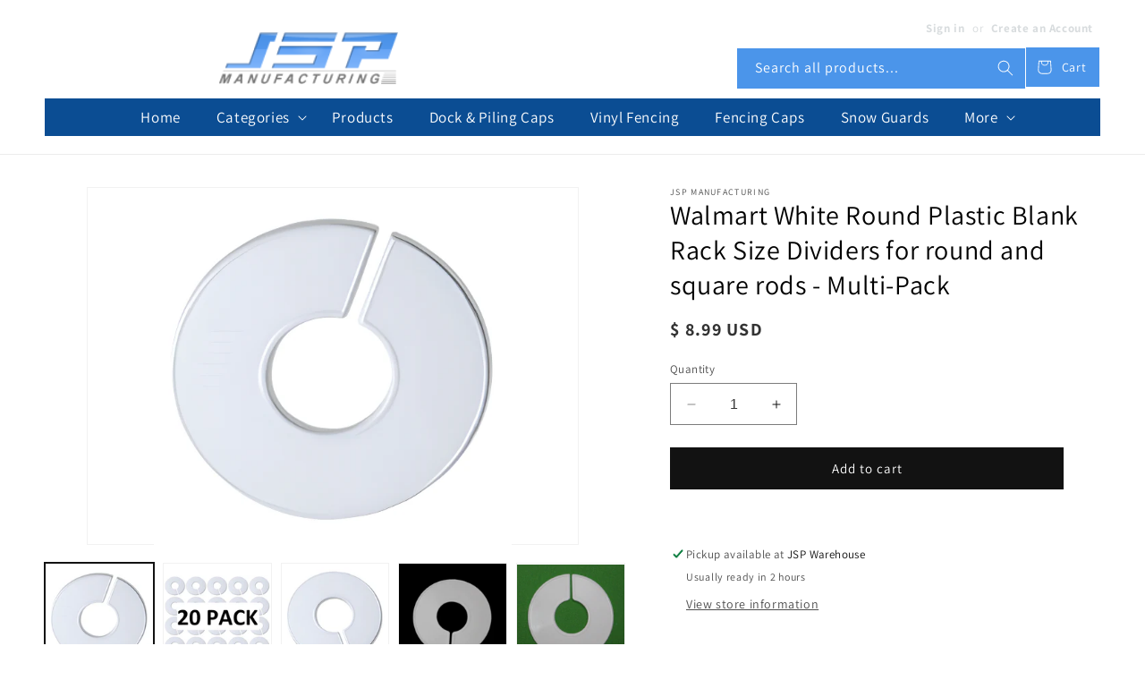

--- FILE ---
content_type: text/html; charset=utf-8
request_url: https://jspmanufacturing.com/products/walmart-white-round-plastic-blank-rack-size-dividers-multi-pack
body_size: 34427
content:
<!doctype html>
<html class="no-js" lang="en">
  <head>
    <meta charset="utf-8">
    <meta http-equiv="X-UA-Compatible" content="IE=edge">
    <meta name="viewport" content="width=device-width,initial-scale=1">
    <meta name="theme-color" content="">
    <link rel="canonical" href="https://jspmanufacturing.com/products/walmart-white-round-plastic-blank-rack-size-dividers-multi-pack"><link rel="icon" type="image/png" href="//jspmanufacturing.com/cdn/shop/files/favicon.png?crop=center&height=32&v=1706978494&width=32"><link rel="preconnect" href="https://fonts.shopifycdn.com" crossorigin><title>
      Walmart White Round Plastic Blank Rack Size Dividers for round and squ
 &ndash; JSP Manufacturing</title>

    
      <meta name="description" content="JSP Manufacturing® White Round Plastic Blank Rack Dividers This is a multi-pack item. Please select correct Package Quantity, price will automatically calculate. The More you buy the more you save! Our JSP Brand White Round Plastic Blank Rack Dividers will give you the convenience and versatility in organizing your rac">
    

    

<meta property="og:site_name" content="JSP Manufacturing">
<meta property="og:url" content="https://jspmanufacturing.com/products/walmart-white-round-plastic-blank-rack-size-dividers-multi-pack">
<meta property="og:title" content="Walmart White Round Plastic Blank Rack Size Dividers for round and squ">
<meta property="og:type" content="product">
<meta property="og:description" content="JSP Manufacturing® White Round Plastic Blank Rack Dividers This is a multi-pack item. Please select correct Package Quantity, price will automatically calculate. The More you buy the more you save! Our JSP Brand White Round Plastic Blank Rack Dividers will give you the convenience and versatility in organizing your rac"><meta property="og:image" content="http://jspmanufacturing.com/cdn/shop/products/rackdividers2_d6e09149-b8e9-42f5-8806-e6cd173789b4.jpg?v=1741360428">
  <meta property="og:image:secure_url" content="https://jspmanufacturing.com/cdn/shop/products/rackdividers2_d6e09149-b8e9-42f5-8806-e6cd173789b4.jpg?v=1741360428">
  <meta property="og:image:width" content="525">
  <meta property="og:image:height" content="525"><meta property="og:price:amount" content="8.99">
  <meta property="og:price:currency" content="USD"><meta name="twitter:card" content="summary_large_image">
<meta name="twitter:title" content="Walmart White Round Plastic Blank Rack Size Dividers for round and squ">
<meta name="twitter:description" content="JSP Manufacturing® White Round Plastic Blank Rack Dividers This is a multi-pack item. Please select correct Package Quantity, price will automatically calculate. The More you buy the more you save! Our JSP Brand White Round Plastic Blank Rack Dividers will give you the convenience and versatility in organizing your rac">


    <script src="//jspmanufacturing.com/cdn/shop/t/12/assets/constants.js?v=58251544750838685771706892249" defer="defer"></script>
    <script src="//jspmanufacturing.com/cdn/shop/t/12/assets/pubsub.js?v=158357773527763999511706892250" defer="defer"></script>
    <script src="//jspmanufacturing.com/cdn/shop/t/12/assets/global.js?v=40820548392383841591706892250" defer="defer"></script><script src="//jspmanufacturing.com/cdn/shop/t/12/assets/animations.js?v=88693664871331136111706892248" defer="defer"></script><script src="//jspmanufacturing.com/cdn/shop/t/12/assets/custom.js?v=139144652368113148431706892249" defer="defer"></script>

    <script>window.performance && window.performance.mark && window.performance.mark('shopify.content_for_header.start');</script><meta id="shopify-digital-wallet" name="shopify-digital-wallet" content="/11120516/digital_wallets/dialog">
<meta name="shopify-checkout-api-token" content="5f83a2f390ae732f8a023fba85faad4f">
<meta id="in-context-paypal-metadata" data-shop-id="11120516" data-venmo-supported="true" data-environment="production" data-locale="en_US" data-paypal-v4="true" data-currency="USD">
<link rel="alternate" type="application/json+oembed" href="https://jspmanufacturing.com/products/walmart-white-round-plastic-blank-rack-size-dividers-multi-pack.oembed">
<script async="async" src="/checkouts/internal/preloads.js?locale=en-US"></script>
<link rel="preconnect" href="https://shop.app" crossorigin="anonymous">
<script async="async" src="https://shop.app/checkouts/internal/preloads.js?locale=en-US&shop_id=11120516" crossorigin="anonymous"></script>
<script id="shopify-features" type="application/json">{"accessToken":"5f83a2f390ae732f8a023fba85faad4f","betas":["rich-media-storefront-analytics"],"domain":"jspmanufacturing.com","predictiveSearch":true,"shopId":11120516,"locale":"en"}</script>
<script>var Shopify = Shopify || {};
Shopify.shop = "jspmfg.myshopify.com";
Shopify.locale = "en";
Shopify.currency = {"active":"USD","rate":"1.0"};
Shopify.country = "US";
Shopify.theme = {"name":"Theme export  roofsnowguard-com-dawn  02feb2024...","id":135071924390,"schema_name":"Dawn","schema_version":"12.0.0","theme_store_id":null,"role":"main"};
Shopify.theme.handle = "null";
Shopify.theme.style = {"id":null,"handle":null};
Shopify.cdnHost = "jspmanufacturing.com/cdn";
Shopify.routes = Shopify.routes || {};
Shopify.routes.root = "/";</script>
<script type="module">!function(o){(o.Shopify=o.Shopify||{}).modules=!0}(window);</script>
<script>!function(o){function n(){var o=[];function n(){o.push(Array.prototype.slice.apply(arguments))}return n.q=o,n}var t=o.Shopify=o.Shopify||{};t.loadFeatures=n(),t.autoloadFeatures=n()}(window);</script>
<script>
  window.ShopifyPay = window.ShopifyPay || {};
  window.ShopifyPay.apiHost = "shop.app\/pay";
  window.ShopifyPay.redirectState = null;
</script>
<script id="shop-js-analytics" type="application/json">{"pageType":"product"}</script>
<script defer="defer" async type="module" src="//jspmanufacturing.com/cdn/shopifycloud/shop-js/modules/v2/client.init-shop-cart-sync_BT-GjEfc.en.esm.js"></script>
<script defer="defer" async type="module" src="//jspmanufacturing.com/cdn/shopifycloud/shop-js/modules/v2/chunk.common_D58fp_Oc.esm.js"></script>
<script defer="defer" async type="module" src="//jspmanufacturing.com/cdn/shopifycloud/shop-js/modules/v2/chunk.modal_xMitdFEc.esm.js"></script>
<script type="module">
  await import("//jspmanufacturing.com/cdn/shopifycloud/shop-js/modules/v2/client.init-shop-cart-sync_BT-GjEfc.en.esm.js");
await import("//jspmanufacturing.com/cdn/shopifycloud/shop-js/modules/v2/chunk.common_D58fp_Oc.esm.js");
await import("//jspmanufacturing.com/cdn/shopifycloud/shop-js/modules/v2/chunk.modal_xMitdFEc.esm.js");

  window.Shopify.SignInWithShop?.initShopCartSync?.({"fedCMEnabled":true,"windoidEnabled":true});

</script>
<script>
  window.Shopify = window.Shopify || {};
  if (!window.Shopify.featureAssets) window.Shopify.featureAssets = {};
  window.Shopify.featureAssets['shop-js'] = {"shop-cart-sync":["modules/v2/client.shop-cart-sync_DZOKe7Ll.en.esm.js","modules/v2/chunk.common_D58fp_Oc.esm.js","modules/v2/chunk.modal_xMitdFEc.esm.js"],"init-fed-cm":["modules/v2/client.init-fed-cm_B6oLuCjv.en.esm.js","modules/v2/chunk.common_D58fp_Oc.esm.js","modules/v2/chunk.modal_xMitdFEc.esm.js"],"shop-cash-offers":["modules/v2/client.shop-cash-offers_D2sdYoxE.en.esm.js","modules/v2/chunk.common_D58fp_Oc.esm.js","modules/v2/chunk.modal_xMitdFEc.esm.js"],"shop-login-button":["modules/v2/client.shop-login-button_QeVjl5Y3.en.esm.js","modules/v2/chunk.common_D58fp_Oc.esm.js","modules/v2/chunk.modal_xMitdFEc.esm.js"],"pay-button":["modules/v2/client.pay-button_DXTOsIq6.en.esm.js","modules/v2/chunk.common_D58fp_Oc.esm.js","modules/v2/chunk.modal_xMitdFEc.esm.js"],"shop-button":["modules/v2/client.shop-button_DQZHx9pm.en.esm.js","modules/v2/chunk.common_D58fp_Oc.esm.js","modules/v2/chunk.modal_xMitdFEc.esm.js"],"avatar":["modules/v2/client.avatar_BTnouDA3.en.esm.js"],"init-windoid":["modules/v2/client.init-windoid_CR1B-cfM.en.esm.js","modules/v2/chunk.common_D58fp_Oc.esm.js","modules/v2/chunk.modal_xMitdFEc.esm.js"],"init-shop-for-new-customer-accounts":["modules/v2/client.init-shop-for-new-customer-accounts_C_vY_xzh.en.esm.js","modules/v2/client.shop-login-button_QeVjl5Y3.en.esm.js","modules/v2/chunk.common_D58fp_Oc.esm.js","modules/v2/chunk.modal_xMitdFEc.esm.js"],"init-shop-email-lookup-coordinator":["modules/v2/client.init-shop-email-lookup-coordinator_BI7n9ZSv.en.esm.js","modules/v2/chunk.common_D58fp_Oc.esm.js","modules/v2/chunk.modal_xMitdFEc.esm.js"],"init-shop-cart-sync":["modules/v2/client.init-shop-cart-sync_BT-GjEfc.en.esm.js","modules/v2/chunk.common_D58fp_Oc.esm.js","modules/v2/chunk.modal_xMitdFEc.esm.js"],"shop-toast-manager":["modules/v2/client.shop-toast-manager_DiYdP3xc.en.esm.js","modules/v2/chunk.common_D58fp_Oc.esm.js","modules/v2/chunk.modal_xMitdFEc.esm.js"],"init-customer-accounts":["modules/v2/client.init-customer-accounts_D9ZNqS-Q.en.esm.js","modules/v2/client.shop-login-button_QeVjl5Y3.en.esm.js","modules/v2/chunk.common_D58fp_Oc.esm.js","modules/v2/chunk.modal_xMitdFEc.esm.js"],"init-customer-accounts-sign-up":["modules/v2/client.init-customer-accounts-sign-up_iGw4briv.en.esm.js","modules/v2/client.shop-login-button_QeVjl5Y3.en.esm.js","modules/v2/chunk.common_D58fp_Oc.esm.js","modules/v2/chunk.modal_xMitdFEc.esm.js"],"shop-follow-button":["modules/v2/client.shop-follow-button_CqMgW2wH.en.esm.js","modules/v2/chunk.common_D58fp_Oc.esm.js","modules/v2/chunk.modal_xMitdFEc.esm.js"],"checkout-modal":["modules/v2/client.checkout-modal_xHeaAweL.en.esm.js","modules/v2/chunk.common_D58fp_Oc.esm.js","modules/v2/chunk.modal_xMitdFEc.esm.js"],"shop-login":["modules/v2/client.shop-login_D91U-Q7h.en.esm.js","modules/v2/chunk.common_D58fp_Oc.esm.js","modules/v2/chunk.modal_xMitdFEc.esm.js"],"lead-capture":["modules/v2/client.lead-capture_BJmE1dJe.en.esm.js","modules/v2/chunk.common_D58fp_Oc.esm.js","modules/v2/chunk.modal_xMitdFEc.esm.js"],"payment-terms":["modules/v2/client.payment-terms_Ci9AEqFq.en.esm.js","modules/v2/chunk.common_D58fp_Oc.esm.js","modules/v2/chunk.modal_xMitdFEc.esm.js"]};
</script>
<script id="__st">var __st={"a":11120516,"offset":-18000,"reqid":"30cb704c-8615-4ffd-86f0-d3558ed6dde6-1769364209","pageurl":"jspmanufacturing.com\/products\/walmart-white-round-plastic-blank-rack-size-dividers-multi-pack","u":"2abca18f37d1","p":"product","rtyp":"product","rid":2255782740064};</script>
<script>window.ShopifyPaypalV4VisibilityTracking = true;</script>
<script id="captcha-bootstrap">!function(){'use strict';const t='contact',e='account',n='new_comment',o=[[t,t],['blogs',n],['comments',n],[t,'customer']],c=[[e,'customer_login'],[e,'guest_login'],[e,'recover_customer_password'],[e,'create_customer']],r=t=>t.map((([t,e])=>`form[action*='/${t}']:not([data-nocaptcha='true']) input[name='form_type'][value='${e}']`)).join(','),a=t=>()=>t?[...document.querySelectorAll(t)].map((t=>t.form)):[];function s(){const t=[...o],e=r(t);return a(e)}const i='password',u='form_key',d=['recaptcha-v3-token','g-recaptcha-response','h-captcha-response',i],f=()=>{try{return window.sessionStorage}catch{return}},m='__shopify_v',_=t=>t.elements[u];function p(t,e,n=!1){try{const o=window.sessionStorage,c=JSON.parse(o.getItem(e)),{data:r}=function(t){const{data:e,action:n}=t;return t[m]||n?{data:e,action:n}:{data:t,action:n}}(c);for(const[e,n]of Object.entries(r))t.elements[e]&&(t.elements[e].value=n);n&&o.removeItem(e)}catch(o){console.error('form repopulation failed',{error:o})}}const l='form_type',E='cptcha';function T(t){t.dataset[E]=!0}const w=window,h=w.document,L='Shopify',v='ce_forms',y='captcha';let A=!1;((t,e)=>{const n=(g='f06e6c50-85a8-45c8-87d0-21a2b65856fe',I='https://cdn.shopify.com/shopifycloud/storefront-forms-hcaptcha/ce_storefront_forms_captcha_hcaptcha.v1.5.2.iife.js',D={infoText:'Protected by hCaptcha',privacyText:'Privacy',termsText:'Terms'},(t,e,n)=>{const o=w[L][v],c=o.bindForm;if(c)return c(t,g,e,D).then(n);var r;o.q.push([[t,g,e,D],n]),r=I,A||(h.body.append(Object.assign(h.createElement('script'),{id:'captcha-provider',async:!0,src:r})),A=!0)});var g,I,D;w[L]=w[L]||{},w[L][v]=w[L][v]||{},w[L][v].q=[],w[L][y]=w[L][y]||{},w[L][y].protect=function(t,e){n(t,void 0,e),T(t)},Object.freeze(w[L][y]),function(t,e,n,w,h,L){const[v,y,A,g]=function(t,e,n){const i=e?o:[],u=t?c:[],d=[...i,...u],f=r(d),m=r(i),_=r(d.filter((([t,e])=>n.includes(e))));return[a(f),a(m),a(_),s()]}(w,h,L),I=t=>{const e=t.target;return e instanceof HTMLFormElement?e:e&&e.form},D=t=>v().includes(t);t.addEventListener('submit',(t=>{const e=I(t);if(!e)return;const n=D(e)&&!e.dataset.hcaptchaBound&&!e.dataset.recaptchaBound,o=_(e),c=g().includes(e)&&(!o||!o.value);(n||c)&&t.preventDefault(),c&&!n&&(function(t){try{if(!f())return;!function(t){const e=f();if(!e)return;const n=_(t);if(!n)return;const o=n.value;o&&e.removeItem(o)}(t);const e=Array.from(Array(32),(()=>Math.random().toString(36)[2])).join('');!function(t,e){_(t)||t.append(Object.assign(document.createElement('input'),{type:'hidden',name:u})),t.elements[u].value=e}(t,e),function(t,e){const n=f();if(!n)return;const o=[...t.querySelectorAll(`input[type='${i}']`)].map((({name:t})=>t)),c=[...d,...o],r={};for(const[a,s]of new FormData(t).entries())c.includes(a)||(r[a]=s);n.setItem(e,JSON.stringify({[m]:1,action:t.action,data:r}))}(t,e)}catch(e){console.error('failed to persist form',e)}}(e),e.submit())}));const S=(t,e)=>{t&&!t.dataset[E]&&(n(t,e.some((e=>e===t))),T(t))};for(const o of['focusin','change'])t.addEventListener(o,(t=>{const e=I(t);D(e)&&S(e,y())}));const B=e.get('form_key'),M=e.get(l),P=B&&M;t.addEventListener('DOMContentLoaded',(()=>{const t=y();if(P)for(const e of t)e.elements[l].value===M&&p(e,B);[...new Set([...A(),...v().filter((t=>'true'===t.dataset.shopifyCaptcha))])].forEach((e=>S(e,t)))}))}(h,new URLSearchParams(w.location.search),n,t,e,['guest_login'])})(!0,!0)}();</script>
<script integrity="sha256-4kQ18oKyAcykRKYeNunJcIwy7WH5gtpwJnB7kiuLZ1E=" data-source-attribution="shopify.loadfeatures" defer="defer" src="//jspmanufacturing.com/cdn/shopifycloud/storefront/assets/storefront/load_feature-a0a9edcb.js" crossorigin="anonymous"></script>
<script crossorigin="anonymous" defer="defer" src="//jspmanufacturing.com/cdn/shopifycloud/storefront/assets/shopify_pay/storefront-65b4c6d7.js?v=20250812"></script>
<script data-source-attribution="shopify.dynamic_checkout.dynamic.init">var Shopify=Shopify||{};Shopify.PaymentButton=Shopify.PaymentButton||{isStorefrontPortableWallets:!0,init:function(){window.Shopify.PaymentButton.init=function(){};var t=document.createElement("script");t.src="https://jspmanufacturing.com/cdn/shopifycloud/portable-wallets/latest/portable-wallets.en.js",t.type="module",document.head.appendChild(t)}};
</script>
<script data-source-attribution="shopify.dynamic_checkout.buyer_consent">
  function portableWalletsHideBuyerConsent(e){var t=document.getElementById("shopify-buyer-consent"),n=document.getElementById("shopify-subscription-policy-button");t&&n&&(t.classList.add("hidden"),t.setAttribute("aria-hidden","true"),n.removeEventListener("click",e))}function portableWalletsShowBuyerConsent(e){var t=document.getElementById("shopify-buyer-consent"),n=document.getElementById("shopify-subscription-policy-button");t&&n&&(t.classList.remove("hidden"),t.removeAttribute("aria-hidden"),n.addEventListener("click",e))}window.Shopify?.PaymentButton&&(window.Shopify.PaymentButton.hideBuyerConsent=portableWalletsHideBuyerConsent,window.Shopify.PaymentButton.showBuyerConsent=portableWalletsShowBuyerConsent);
</script>
<script data-source-attribution="shopify.dynamic_checkout.cart.bootstrap">document.addEventListener("DOMContentLoaded",(function(){function t(){return document.querySelector("shopify-accelerated-checkout-cart, shopify-accelerated-checkout")}if(t())Shopify.PaymentButton.init();else{new MutationObserver((function(e,n){t()&&(Shopify.PaymentButton.init(),n.disconnect())})).observe(document.body,{childList:!0,subtree:!0})}}));
</script>
<script id='scb4127' type='text/javascript' async='' src='https://jspmanufacturing.com/cdn/shopifycloud/privacy-banner/storefront-banner.js'></script><link id="shopify-accelerated-checkout-styles" rel="stylesheet" media="screen" href="https://jspmanufacturing.com/cdn/shopifycloud/portable-wallets/latest/accelerated-checkout-backwards-compat.css" crossorigin="anonymous">
<style id="shopify-accelerated-checkout-cart">
        #shopify-buyer-consent {
  margin-top: 1em;
  display: inline-block;
  width: 100%;
}

#shopify-buyer-consent.hidden {
  display: none;
}

#shopify-subscription-policy-button {
  background: none;
  border: none;
  padding: 0;
  text-decoration: underline;
  font-size: inherit;
  cursor: pointer;
}

#shopify-subscription-policy-button::before {
  box-shadow: none;
}

      </style>
<script id="sections-script" data-sections="header" defer="defer" src="//jspmanufacturing.com/cdn/shop/t/12/compiled_assets/scripts.js?v=1838"></script>
<script>window.performance && window.performance.mark && window.performance.mark('shopify.content_for_header.end');</script><script id="shop-promise-product" type="application/json">
  {
    "productId": "2255782740064",
    "variantId": "20054349643872"
  }
</script>
<script id="shop-promise-features" type="application/json">
  {
    "supportedPromiseBrands": ["buy_with_prime"],
    "f_b9ba94d16a7d18ccd91d68be01e37df6": false,
    "f_85e460659f2e1fdd04f763b1587427a4": false
  }
</script>
<script fetchpriority="high" defer="defer" src="https://jspmanufacturing.com/cdn/shopifycloud/shop-promise-pdp/prod/shop_promise_pdp.js?v=1" data-source-attribution="shopify.shop-promise-pdp" crossorigin="anonymous"></script>
<link rel="preload" href="https://static-na.payments-amazon.com/checkout.js" as="script">



    <style data-shopify>
      @font-face {
  font-family: Assistant;
  font-weight: 400;
  font-style: normal;
  font-display: swap;
  src: url("//jspmanufacturing.com/cdn/fonts/assistant/assistant_n4.9120912a469cad1cc292572851508ca49d12e768.woff2") format("woff2"),
       url("//jspmanufacturing.com/cdn/fonts/assistant/assistant_n4.6e9875ce64e0fefcd3f4446b7ec9036b3ddd2985.woff") format("woff");
}

      @font-face {
  font-family: Assistant;
  font-weight: 700;
  font-style: normal;
  font-display: swap;
  src: url("//jspmanufacturing.com/cdn/fonts/assistant/assistant_n7.bf44452348ec8b8efa3aa3068825305886b1c83c.woff2") format("woff2"),
       url("//jspmanufacturing.com/cdn/fonts/assistant/assistant_n7.0c887fee83f6b3bda822f1150b912c72da0f7b64.woff") format("woff");
}

      
      
      @font-face {
  font-family: Assistant;
  font-weight: 400;
  font-style: normal;
  font-display: swap;
  src: url("//jspmanufacturing.com/cdn/fonts/assistant/assistant_n4.9120912a469cad1cc292572851508ca49d12e768.woff2") format("woff2"),
       url("//jspmanufacturing.com/cdn/fonts/assistant/assistant_n4.6e9875ce64e0fefcd3f4446b7ec9036b3ddd2985.woff") format("woff");
}


      
        :root,
        .color-background-1 {
          --color-background: 255,255,255;
        
          --gradient-background: #ffffff;
        

        

        --color-foreground: 18,18,18;
        --color-background-contrast: 191,191,191;
        --color-shadow: 18,18,18;
        --color-button: 18,18,18;
        --color-button-text: 255,255,255;
        --color-secondary-button: 255,255,255;
        --color-secondary-button-text: 18,18,18;
        --color-link: 18,18,18;
        --color-badge-foreground: 18,18,18;
        --color-badge-background: 255,255,255;
        --color-badge-border: 18,18,18;
        --payment-terms-background-color: rgb(255 255 255);
      }
      
        
        .color-background-2 {
          --color-background: 255,255,255;
        
          --gradient-background: #ffffff;
        

        

        --color-foreground: 18,18,18;
        --color-background-contrast: 191,191,191;
        --color-shadow: 18,18,18;
        --color-button: 18,18,18;
        --color-button-text: 243,243,243;
        --color-secondary-button: 255,255,255;
        --color-secondary-button-text: 18,18,18;
        --color-link: 18,18,18;
        --color-badge-foreground: 18,18,18;
        --color-badge-background: 255,255,255;
        --color-badge-border: 18,18,18;
        --payment-terms-background-color: rgb(255 255 255);
      }
      
        
        .color-inverse {
          --color-background: 36,40,51;
        
          --gradient-background: #242833;
        

        

        --color-foreground: 255,255,255;
        --color-background-contrast: 47,52,66;
        --color-shadow: 18,18,18;
        --color-button: 255,255,255;
        --color-button-text: 0,0,0;
        --color-secondary-button: 36,40,51;
        --color-secondary-button-text: 255,255,255;
        --color-link: 255,255,255;
        --color-badge-foreground: 255,255,255;
        --color-badge-background: 36,40,51;
        --color-badge-border: 255,255,255;
        --payment-terms-background-color: rgb(36 40 51);
      }
      
        
        .color-accent-1 {
          --color-background: 18,18,18;
        
          --gradient-background: #121212;
        

        

        --color-foreground: 255,255,255;
        --color-background-contrast: 146,146,146;
        --color-shadow: 18,18,18;
        --color-button: 255,255,255;
        --color-button-text: 18,18,18;
        --color-secondary-button: 18,18,18;
        --color-secondary-button-text: 255,255,255;
        --color-link: 255,255,255;
        --color-badge-foreground: 255,255,255;
        --color-badge-background: 18,18,18;
        --color-badge-border: 255,255,255;
        --payment-terms-background-color: rgb(18 18 18);
      }
      
        
        .color-accent-2 {
          --color-background: 51,79,180;
        
          --gradient-background: #334fb4;
        

        

        --color-foreground: 255,255,255;
        --color-background-contrast: 23,35,81;
        --color-shadow: 18,18,18;
        --color-button: 255,255,255;
        --color-button-text: 51,79,180;
        --color-secondary-button: 51,79,180;
        --color-secondary-button-text: 255,255,255;
        --color-link: 255,255,255;
        --color-badge-foreground: 255,255,255;
        --color-badge-background: 51,79,180;
        --color-badge-border: 255,255,255;
        --payment-terms-background-color: rgb(51 79 180);
      }
      

      body, .color-background-1, .color-background-2, .color-inverse, .color-accent-1, .color-accent-2 {
        color: rgba(var(--color-foreground), 0.75);
        background-color: rgb(var(--color-background));
      }

      :root {
        --font-body-family: Assistant, sans-serif;
        --font-body-style: normal;
        --font-body-weight: 400;
        --font-body-weight-bold: 700;

        --font-heading-family: Assistant, sans-serif;
        --font-heading-style: normal;
        --font-heading-weight: 400;

        --font-body-scale: 1.0;
        --font-heading-scale: 1.0;

        --media-padding: px;
        --media-border-opacity: 0.05;
        --media-border-width: 1px;
        --media-radius: 0px;
        --media-shadow-opacity: 0.0;
        --media-shadow-horizontal-offset: 0px;
        --media-shadow-vertical-offset: 4px;
        --media-shadow-blur-radius: 5px;
        --media-shadow-visible: 0;

        --page-width: 130rem;
        --page-width-margin: 0rem;

        --product-card-image-padding: 0.0rem;
        --product-card-corner-radius: 0.0rem;
        --product-card-text-alignment: left;
        --product-card-border-width: 0.0rem;
        --product-card-border-opacity: 0.1;
        --product-card-shadow-opacity: 0.0;
        --product-card-shadow-visible: 0;
        --product-card-shadow-horizontal-offset: 0.0rem;
        --product-card-shadow-vertical-offset: 0.4rem;
        --product-card-shadow-blur-radius: 0.5rem;

        --collection-card-image-padding: 0.0rem;
        --collection-card-corner-radius: 0.0rem;
        --collection-card-text-alignment: left;
        --collection-card-border-width: 0.0rem;
        --collection-card-border-opacity: 0.1;
        --collection-card-shadow-opacity: 0.0;
        --collection-card-shadow-visible: 0;
        --collection-card-shadow-horizontal-offset: 0.0rem;
        --collection-card-shadow-vertical-offset: 0.4rem;
        --collection-card-shadow-blur-radius: 0.5rem;

        --blog-card-image-padding: 0.0rem;
        --blog-card-corner-radius: 0.0rem;
        --blog-card-text-alignment: left;
        --blog-card-border-width: 0.0rem;
        --blog-card-border-opacity: 0.1;
        --blog-card-shadow-opacity: 0.0;
        --blog-card-shadow-visible: 0;
        --blog-card-shadow-horizontal-offset: 0.0rem;
        --blog-card-shadow-vertical-offset: 0.4rem;
        --blog-card-shadow-blur-radius: 0.5rem;

        --badge-corner-radius: 4.0rem;

        --popup-border-width: 1px;
        --popup-border-opacity: 0.1;
        --popup-corner-radius: 0px;
        --popup-shadow-opacity: 0.05;
        --popup-shadow-horizontal-offset: 0px;
        --popup-shadow-vertical-offset: 4px;
        --popup-shadow-blur-radius: 5px;

        --drawer-border-width: 2px;
        --drawer-border-opacity: 0.1;
        --drawer-shadow-opacity: 0.0;
        --drawer-shadow-horizontal-offset: 0px;
        --drawer-shadow-vertical-offset: 4px;
        --drawer-shadow-blur-radius: 5px;

        --spacing-sections-desktop: 0px;
        --spacing-sections-mobile: 0px;

        --grid-desktop-vertical-spacing: 12px;
        --grid-desktop-horizontal-spacing: 12px;
        --grid-mobile-vertical-spacing: 6px;
        --grid-mobile-horizontal-spacing: 6px;

        --text-boxes-border-opacity: 0.1;
        --text-boxes-border-width: 0px;
        --text-boxes-radius: 0px;
        --text-boxes-shadow-opacity: 0.0;
        --text-boxes-shadow-visible: 0;
        --text-boxes-shadow-horizontal-offset: 0px;
        --text-boxes-shadow-vertical-offset: 4px;
        --text-boxes-shadow-blur-radius: 5px;

        --buttons-radius: 0px;
        --buttons-radius-outset: 0px;
        --buttons-border-width: 1px;
        --buttons-border-opacity: 1.0;
        --buttons-shadow-opacity: 0.0;
        --buttons-shadow-visible: 0;
        --buttons-shadow-horizontal-offset: 0px;
        --buttons-shadow-vertical-offset: 4px;
        --buttons-shadow-blur-radius: 5px;
        --buttons-border-offset: 0px;

        --inputs-radius: 0px;
        --inputs-border-width: 1px;
        --inputs-border-opacity: 0.55;
        --inputs-shadow-opacity: 0.0;
        --inputs-shadow-horizontal-offset: 0px;
        --inputs-margin-offset: 0px;
        --inputs-shadow-vertical-offset: 4px;
        --inputs-shadow-blur-radius: 5px;
        --inputs-radius-outset: 0px;

        --variant-pills-radius: 40px;
        --variant-pills-border-width: 1px;
        --variant-pills-border-opacity: 0.55;
        --variant-pills-shadow-opacity: 0.0;
        --variant-pills-shadow-horizontal-offset: 0px;
        --variant-pills-shadow-vertical-offset: 4px;
        --variant-pills-shadow-blur-radius: 5px;
      }

      *,
      *::before,
      *::after {
        box-sizing: inherit;
      }

      html {
        box-sizing: border-box;
        font-size: calc(var(--font-body-scale) * 62.5%);
        height: 100%;
      }

      body {
        /* display: grid;
        grid-template-rows: auto auto 1fr auto;
        grid-template-columns: 100%; */
        min-height: 100%;
        margin: 0;
        font-size: 1.5rem;
        letter-spacing: 0.06rem;
        line-height: calc(1 + 0.8 / var(--font-body-scale));
        font-family: var(--font-body-family);
        font-style: var(--font-body-style);
        font-weight: var(--font-body-weight);
      }

      @media screen and (min-width: 750px) {
        body {
          font-size: 1.6rem;
        }
      }
    </style>

    <link href="//jspmanufacturing.com/cdn/shop/t/12/assets/base.css?v=26196398553602622121763566388" rel="stylesheet" type="text/css" media="all" />
<link rel="preload" as="font" href="//jspmanufacturing.com/cdn/fonts/assistant/assistant_n4.9120912a469cad1cc292572851508ca49d12e768.woff2" type="font/woff2" crossorigin><link rel="preload" as="font" href="//jspmanufacturing.com/cdn/fonts/assistant/assistant_n4.9120912a469cad1cc292572851508ca49d12e768.woff2" type="font/woff2" crossorigin><link href="//jspmanufacturing.com/cdn/shop/t/12/assets/component-localization-form.css?v=143319823105703127341706892249" rel="stylesheet" type="text/css" media="all" />
      <script src="//jspmanufacturing.com/cdn/shop/t/12/assets/localization-form.js?v=161644695336821385561706892250" defer="defer"></script><link
        rel="stylesheet"
        href="//jspmanufacturing.com/cdn/shop/t/12/assets/component-predictive-search.css?v=118923337488134913561706892249"
        media="print"
        onload="this.media='all'"
      ><script>
      document.documentElement.className = document.documentElement.className.replace('no-js', 'js');
      if (Shopify.designMode) {
        document.documentElement.classList.add('shopify-design-mode');
      }
    </script>
  <style>
  .ctm_search {
  display: flex;
  width: 100%;
  max-width: 400px;
  gap: 20px;
  padding-right: 5px;
}
  </style>
   <script src="//ajax.googleapis.com/ajax/libs/jquery/1.11.0/jquery.min.js" type="text/javascript"></script>

  <link href="https://monorail-edge.shopifysvc.com" rel="dns-prefetch">
<script>(function(){if ("sendBeacon" in navigator && "performance" in window) {try {var session_token_from_headers = performance.getEntriesByType('navigation')[0].serverTiming.find(x => x.name == '_s').description;} catch {var session_token_from_headers = undefined;}var session_cookie_matches = document.cookie.match(/_shopify_s=([^;]*)/);var session_token_from_cookie = session_cookie_matches && session_cookie_matches.length === 2 ? session_cookie_matches[1] : "";var session_token = session_token_from_headers || session_token_from_cookie || "";function handle_abandonment_event(e) {var entries = performance.getEntries().filter(function(entry) {return /monorail-edge.shopifysvc.com/.test(entry.name);});if (!window.abandonment_tracked && entries.length === 0) {window.abandonment_tracked = true;var currentMs = Date.now();var navigation_start = performance.timing.navigationStart;var payload = {shop_id: 11120516,url: window.location.href,navigation_start,duration: currentMs - navigation_start,session_token,page_type: "product"};window.navigator.sendBeacon("https://monorail-edge.shopifysvc.com/v1/produce", JSON.stringify({schema_id: "online_store_buyer_site_abandonment/1.1",payload: payload,metadata: {event_created_at_ms: currentMs,event_sent_at_ms: currentMs}}));}}window.addEventListener('pagehide', handle_abandonment_event);}}());</script>
<script id="web-pixels-manager-setup">(function e(e,d,r,n,o){if(void 0===o&&(o={}),!Boolean(null===(a=null===(i=window.Shopify)||void 0===i?void 0:i.analytics)||void 0===a?void 0:a.replayQueue)){var i,a;window.Shopify=window.Shopify||{};var t=window.Shopify;t.analytics=t.analytics||{};var s=t.analytics;s.replayQueue=[],s.publish=function(e,d,r){return s.replayQueue.push([e,d,r]),!0};try{self.performance.mark("wpm:start")}catch(e){}var l=function(){var e={modern:/Edge?\/(1{2}[4-9]|1[2-9]\d|[2-9]\d{2}|\d{4,})\.\d+(\.\d+|)|Firefox\/(1{2}[4-9]|1[2-9]\d|[2-9]\d{2}|\d{4,})\.\d+(\.\d+|)|Chrom(ium|e)\/(9{2}|\d{3,})\.\d+(\.\d+|)|(Maci|X1{2}).+ Version\/(15\.\d+|(1[6-9]|[2-9]\d|\d{3,})\.\d+)([,.]\d+|)( \(\w+\)|)( Mobile\/\w+|) Safari\/|Chrome.+OPR\/(9{2}|\d{3,})\.\d+\.\d+|(CPU[ +]OS|iPhone[ +]OS|CPU[ +]iPhone|CPU IPhone OS|CPU iPad OS)[ +]+(15[._]\d+|(1[6-9]|[2-9]\d|\d{3,})[._]\d+)([._]\d+|)|Android:?[ /-](13[3-9]|1[4-9]\d|[2-9]\d{2}|\d{4,})(\.\d+|)(\.\d+|)|Android.+Firefox\/(13[5-9]|1[4-9]\d|[2-9]\d{2}|\d{4,})\.\d+(\.\d+|)|Android.+Chrom(ium|e)\/(13[3-9]|1[4-9]\d|[2-9]\d{2}|\d{4,})\.\d+(\.\d+|)|SamsungBrowser\/([2-9]\d|\d{3,})\.\d+/,legacy:/Edge?\/(1[6-9]|[2-9]\d|\d{3,})\.\d+(\.\d+|)|Firefox\/(5[4-9]|[6-9]\d|\d{3,})\.\d+(\.\d+|)|Chrom(ium|e)\/(5[1-9]|[6-9]\d|\d{3,})\.\d+(\.\d+|)([\d.]+$|.*Safari\/(?![\d.]+ Edge\/[\d.]+$))|(Maci|X1{2}).+ Version\/(10\.\d+|(1[1-9]|[2-9]\d|\d{3,})\.\d+)([,.]\d+|)( \(\w+\)|)( Mobile\/\w+|) Safari\/|Chrome.+OPR\/(3[89]|[4-9]\d|\d{3,})\.\d+\.\d+|(CPU[ +]OS|iPhone[ +]OS|CPU[ +]iPhone|CPU IPhone OS|CPU iPad OS)[ +]+(10[._]\d+|(1[1-9]|[2-9]\d|\d{3,})[._]\d+)([._]\d+|)|Android:?[ /-](13[3-9]|1[4-9]\d|[2-9]\d{2}|\d{4,})(\.\d+|)(\.\d+|)|Mobile Safari.+OPR\/([89]\d|\d{3,})\.\d+\.\d+|Android.+Firefox\/(13[5-9]|1[4-9]\d|[2-9]\d{2}|\d{4,})\.\d+(\.\d+|)|Android.+Chrom(ium|e)\/(13[3-9]|1[4-9]\d|[2-9]\d{2}|\d{4,})\.\d+(\.\d+|)|Android.+(UC? ?Browser|UCWEB|U3)[ /]?(15\.([5-9]|\d{2,})|(1[6-9]|[2-9]\d|\d{3,})\.\d+)\.\d+|SamsungBrowser\/(5\.\d+|([6-9]|\d{2,})\.\d+)|Android.+MQ{2}Browser\/(14(\.(9|\d{2,})|)|(1[5-9]|[2-9]\d|\d{3,})(\.\d+|))(\.\d+|)|K[Aa][Ii]OS\/(3\.\d+|([4-9]|\d{2,})\.\d+)(\.\d+|)/},d=e.modern,r=e.legacy,n=navigator.userAgent;return n.match(d)?"modern":n.match(r)?"legacy":"unknown"}(),u="modern"===l?"modern":"legacy",c=(null!=n?n:{modern:"",legacy:""})[u],f=function(e){return[e.baseUrl,"/wpm","/b",e.hashVersion,"modern"===e.buildTarget?"m":"l",".js"].join("")}({baseUrl:d,hashVersion:r,buildTarget:u}),m=function(e){var d=e.version,r=e.bundleTarget,n=e.surface,o=e.pageUrl,i=e.monorailEndpoint;return{emit:function(e){var a=e.status,t=e.errorMsg,s=(new Date).getTime(),l=JSON.stringify({metadata:{event_sent_at_ms:s},events:[{schema_id:"web_pixels_manager_load/3.1",payload:{version:d,bundle_target:r,page_url:o,status:a,surface:n,error_msg:t},metadata:{event_created_at_ms:s}}]});if(!i)return console&&console.warn&&console.warn("[Web Pixels Manager] No Monorail endpoint provided, skipping logging."),!1;try{return self.navigator.sendBeacon.bind(self.navigator)(i,l)}catch(e){}var u=new XMLHttpRequest;try{return u.open("POST",i,!0),u.setRequestHeader("Content-Type","text/plain"),u.send(l),!0}catch(e){return console&&console.warn&&console.warn("[Web Pixels Manager] Got an unhandled error while logging to Monorail."),!1}}}}({version:r,bundleTarget:l,surface:e.surface,pageUrl:self.location.href,monorailEndpoint:e.monorailEndpoint});try{o.browserTarget=l,function(e){var d=e.src,r=e.async,n=void 0===r||r,o=e.onload,i=e.onerror,a=e.sri,t=e.scriptDataAttributes,s=void 0===t?{}:t,l=document.createElement("script"),u=document.querySelector("head"),c=document.querySelector("body");if(l.async=n,l.src=d,a&&(l.integrity=a,l.crossOrigin="anonymous"),s)for(var f in s)if(Object.prototype.hasOwnProperty.call(s,f))try{l.dataset[f]=s[f]}catch(e){}if(o&&l.addEventListener("load",o),i&&l.addEventListener("error",i),u)u.appendChild(l);else{if(!c)throw new Error("Did not find a head or body element to append the script");c.appendChild(l)}}({src:f,async:!0,onload:function(){if(!function(){var e,d;return Boolean(null===(d=null===(e=window.Shopify)||void 0===e?void 0:e.analytics)||void 0===d?void 0:d.initialized)}()){var d=window.webPixelsManager.init(e)||void 0;if(d){var r=window.Shopify.analytics;r.replayQueue.forEach((function(e){var r=e[0],n=e[1],o=e[2];d.publishCustomEvent(r,n,o)})),r.replayQueue=[],r.publish=d.publishCustomEvent,r.visitor=d.visitor,r.initialized=!0}}},onerror:function(){return m.emit({status:"failed",errorMsg:"".concat(f," has failed to load")})},sri:function(e){var d=/^sha384-[A-Za-z0-9+/=]+$/;return"string"==typeof e&&d.test(e)}(c)?c:"",scriptDataAttributes:o}),m.emit({status:"loading"})}catch(e){m.emit({status:"failed",errorMsg:(null==e?void 0:e.message)||"Unknown error"})}}})({shopId: 11120516,storefrontBaseUrl: "https://jspmanufacturing.com",extensionsBaseUrl: "https://extensions.shopifycdn.com/cdn/shopifycloud/web-pixels-manager",monorailEndpoint: "https://monorail-edge.shopifysvc.com/unstable/produce_batch",surface: "storefront-renderer",enabledBetaFlags: ["2dca8a86"],webPixelsConfigList: [{"id":"306151590","configuration":"{\"pixel_id\":\"1156032155374790\",\"pixel_type\":\"facebook_pixel\",\"metaapp_system_user_token\":\"-\"}","eventPayloadVersion":"v1","runtimeContext":"OPEN","scriptVersion":"ca16bc87fe92b6042fbaa3acc2fbdaa6","type":"APP","apiClientId":2329312,"privacyPurposes":["ANALYTICS","MARKETING","SALE_OF_DATA"],"dataSharingAdjustments":{"protectedCustomerApprovalScopes":["read_customer_address","read_customer_email","read_customer_name","read_customer_personal_data","read_customer_phone"]}},{"id":"115409062","configuration":"{\"clickstreamId\":\"d1377be3-ff73-44cd-8754-dbe5826a539f\"}","eventPayloadVersion":"v1","runtimeContext":"STRICT","scriptVersion":"63feaf60c604f4b86b05e9ada0513bae","type":"APP","apiClientId":44186959873,"privacyPurposes":["ANALYTICS","MARKETING","SALE_OF_DATA"],"dataSharingAdjustments":{"protectedCustomerApprovalScopes":["read_customer_address","read_customer_email","read_customer_name","read_customer_personal_data","read_customer_phone"]}},{"id":"81723558","eventPayloadVersion":"v1","runtimeContext":"LAX","scriptVersion":"1","type":"CUSTOM","privacyPurposes":["ANALYTICS"],"name":"Google Analytics tag (migrated)"},{"id":"shopify-app-pixel","configuration":"{}","eventPayloadVersion":"v1","runtimeContext":"STRICT","scriptVersion":"0450","apiClientId":"shopify-pixel","type":"APP","privacyPurposes":["ANALYTICS","MARKETING"]},{"id":"shopify-custom-pixel","eventPayloadVersion":"v1","runtimeContext":"LAX","scriptVersion":"0450","apiClientId":"shopify-pixel","type":"CUSTOM","privacyPurposes":["ANALYTICS","MARKETING"]}],isMerchantRequest: false,initData: {"shop":{"name":"JSP Manufacturing","paymentSettings":{"currencyCode":"USD"},"myshopifyDomain":"jspmfg.myshopify.com","countryCode":"US","storefrontUrl":"https:\/\/jspmanufacturing.com"},"customer":null,"cart":null,"checkout":null,"productVariants":[{"price":{"amount":8.99,"currencyCode":"USD"},"product":{"title":"Walmart White Round Plastic Blank Rack Size Dividers for round and square rods - Multi-Pack","vendor":"JSP Manufacturing","id":"2255782740064","untranslatedTitle":"Walmart White Round Plastic Blank Rack Size Dividers for round and square rods - Multi-Pack","url":"\/products\/walmart-white-round-plastic-blank-rack-size-dividers-multi-pack","type":"Rack Dividers"},"id":"20054349643872","image":{"src":"\/\/jspmanufacturing.com\/cdn\/shop\/products\/rackdividers2_d6e09149-b8e9-42f5-8806-e6cd173789b4.jpg?v=1741360428"},"sku":"RD-WHITE-020Pack","title":"Default Title","untranslatedTitle":"Default Title"}],"purchasingCompany":null},},"https://jspmanufacturing.com/cdn","fcfee988w5aeb613cpc8e4bc33m6693e112",{"modern":"","legacy":""},{"shopId":"11120516","storefrontBaseUrl":"https:\/\/jspmanufacturing.com","extensionBaseUrl":"https:\/\/extensions.shopifycdn.com\/cdn\/shopifycloud\/web-pixels-manager","surface":"storefront-renderer","enabledBetaFlags":"[\"2dca8a86\"]","isMerchantRequest":"false","hashVersion":"fcfee988w5aeb613cpc8e4bc33m6693e112","publish":"custom","events":"[[\"page_viewed\",{}],[\"product_viewed\",{\"productVariant\":{\"price\":{\"amount\":8.99,\"currencyCode\":\"USD\"},\"product\":{\"title\":\"Walmart White Round Plastic Blank Rack Size Dividers for round and square rods - Multi-Pack\",\"vendor\":\"JSP Manufacturing\",\"id\":\"2255782740064\",\"untranslatedTitle\":\"Walmart White Round Plastic Blank Rack Size Dividers for round and square rods - Multi-Pack\",\"url\":\"\/products\/walmart-white-round-plastic-blank-rack-size-dividers-multi-pack\",\"type\":\"Rack Dividers\"},\"id\":\"20054349643872\",\"image\":{\"src\":\"\/\/jspmanufacturing.com\/cdn\/shop\/products\/rackdividers2_d6e09149-b8e9-42f5-8806-e6cd173789b4.jpg?v=1741360428\"},\"sku\":\"RD-WHITE-020Pack\",\"title\":\"Default Title\",\"untranslatedTitle\":\"Default Title\"}}]]"});</script><script>
  window.ShopifyAnalytics = window.ShopifyAnalytics || {};
  window.ShopifyAnalytics.meta = window.ShopifyAnalytics.meta || {};
  window.ShopifyAnalytics.meta.currency = 'USD';
  var meta = {"product":{"id":2255782740064,"gid":"gid:\/\/shopify\/Product\/2255782740064","vendor":"JSP Manufacturing","type":"Rack Dividers","handle":"walmart-white-round-plastic-blank-rack-size-dividers-multi-pack","variants":[{"id":20054349643872,"price":899,"name":"Walmart White Round Plastic Blank Rack Size Dividers for round and square rods - Multi-Pack","public_title":null,"sku":"RD-WHITE-020Pack"}],"remote":false},"page":{"pageType":"product","resourceType":"product","resourceId":2255782740064,"requestId":"30cb704c-8615-4ffd-86f0-d3558ed6dde6-1769364209"}};
  for (var attr in meta) {
    window.ShopifyAnalytics.meta[attr] = meta[attr];
  }
</script>
<script class="analytics">
  (function () {
    var customDocumentWrite = function(content) {
      var jquery = null;

      if (window.jQuery) {
        jquery = window.jQuery;
      } else if (window.Checkout && window.Checkout.$) {
        jquery = window.Checkout.$;
      }

      if (jquery) {
        jquery('body').append(content);
      }
    };

    var hasLoggedConversion = function(token) {
      if (token) {
        return document.cookie.indexOf('loggedConversion=' + token) !== -1;
      }
      return false;
    }

    var setCookieIfConversion = function(token) {
      if (token) {
        var twoMonthsFromNow = new Date(Date.now());
        twoMonthsFromNow.setMonth(twoMonthsFromNow.getMonth() + 2);

        document.cookie = 'loggedConversion=' + token + '; expires=' + twoMonthsFromNow;
      }
    }

    var trekkie = window.ShopifyAnalytics.lib = window.trekkie = window.trekkie || [];
    if (trekkie.integrations) {
      return;
    }
    trekkie.methods = [
      'identify',
      'page',
      'ready',
      'track',
      'trackForm',
      'trackLink'
    ];
    trekkie.factory = function(method) {
      return function() {
        var args = Array.prototype.slice.call(arguments);
        args.unshift(method);
        trekkie.push(args);
        return trekkie;
      };
    };
    for (var i = 0; i < trekkie.methods.length; i++) {
      var key = trekkie.methods[i];
      trekkie[key] = trekkie.factory(key);
    }
    trekkie.load = function(config) {
      trekkie.config = config || {};
      trekkie.config.initialDocumentCookie = document.cookie;
      var first = document.getElementsByTagName('script')[0];
      var script = document.createElement('script');
      script.type = 'text/javascript';
      script.onerror = function(e) {
        var scriptFallback = document.createElement('script');
        scriptFallback.type = 'text/javascript';
        scriptFallback.onerror = function(error) {
                var Monorail = {
      produce: function produce(monorailDomain, schemaId, payload) {
        var currentMs = new Date().getTime();
        var event = {
          schema_id: schemaId,
          payload: payload,
          metadata: {
            event_created_at_ms: currentMs,
            event_sent_at_ms: currentMs
          }
        };
        return Monorail.sendRequest("https://" + monorailDomain + "/v1/produce", JSON.stringify(event));
      },
      sendRequest: function sendRequest(endpointUrl, payload) {
        // Try the sendBeacon API
        if (window && window.navigator && typeof window.navigator.sendBeacon === 'function' && typeof window.Blob === 'function' && !Monorail.isIos12()) {
          var blobData = new window.Blob([payload], {
            type: 'text/plain'
          });

          if (window.navigator.sendBeacon(endpointUrl, blobData)) {
            return true;
          } // sendBeacon was not successful

        } // XHR beacon

        var xhr = new XMLHttpRequest();

        try {
          xhr.open('POST', endpointUrl);
          xhr.setRequestHeader('Content-Type', 'text/plain');
          xhr.send(payload);
        } catch (e) {
          console.log(e);
        }

        return false;
      },
      isIos12: function isIos12() {
        return window.navigator.userAgent.lastIndexOf('iPhone; CPU iPhone OS 12_') !== -1 || window.navigator.userAgent.lastIndexOf('iPad; CPU OS 12_') !== -1;
      }
    };
    Monorail.produce('monorail-edge.shopifysvc.com',
      'trekkie_storefront_load_errors/1.1',
      {shop_id: 11120516,
      theme_id: 135071924390,
      app_name: "storefront",
      context_url: window.location.href,
      source_url: "//jspmanufacturing.com/cdn/s/trekkie.storefront.8d95595f799fbf7e1d32231b9a28fd43b70c67d3.min.js"});

        };
        scriptFallback.async = true;
        scriptFallback.src = '//jspmanufacturing.com/cdn/s/trekkie.storefront.8d95595f799fbf7e1d32231b9a28fd43b70c67d3.min.js';
        first.parentNode.insertBefore(scriptFallback, first);
      };
      script.async = true;
      script.src = '//jspmanufacturing.com/cdn/s/trekkie.storefront.8d95595f799fbf7e1d32231b9a28fd43b70c67d3.min.js';
      first.parentNode.insertBefore(script, first);
    };
    trekkie.load(
      {"Trekkie":{"appName":"storefront","development":false,"defaultAttributes":{"shopId":11120516,"isMerchantRequest":null,"themeId":135071924390,"themeCityHash":"7675319140150826853","contentLanguage":"en","currency":"USD","eventMetadataId":"06b41414-ae0c-4f4f-a402-d7981324c131"},"isServerSideCookieWritingEnabled":true,"monorailRegion":"shop_domain","enabledBetaFlags":["65f19447"]},"Session Attribution":{},"S2S":{"facebookCapiEnabled":true,"source":"trekkie-storefront-renderer","apiClientId":580111}}
    );

    var loaded = false;
    trekkie.ready(function() {
      if (loaded) return;
      loaded = true;

      window.ShopifyAnalytics.lib = window.trekkie;

      var originalDocumentWrite = document.write;
      document.write = customDocumentWrite;
      try { window.ShopifyAnalytics.merchantGoogleAnalytics.call(this); } catch(error) {};
      document.write = originalDocumentWrite;

      window.ShopifyAnalytics.lib.page(null,{"pageType":"product","resourceType":"product","resourceId":2255782740064,"requestId":"30cb704c-8615-4ffd-86f0-d3558ed6dde6-1769364209","shopifyEmitted":true});

      var match = window.location.pathname.match(/checkouts\/(.+)\/(thank_you|post_purchase)/)
      var token = match? match[1]: undefined;
      if (!hasLoggedConversion(token)) {
        setCookieIfConversion(token);
        window.ShopifyAnalytics.lib.track("Viewed Product",{"currency":"USD","variantId":20054349643872,"productId":2255782740064,"productGid":"gid:\/\/shopify\/Product\/2255782740064","name":"Walmart White Round Plastic Blank Rack Size Dividers for round and square rods - Multi-Pack","price":"8.99","sku":"RD-WHITE-020Pack","brand":"JSP Manufacturing","variant":null,"category":"Rack Dividers","nonInteraction":true,"remote":false},undefined,undefined,{"shopifyEmitted":true});
      window.ShopifyAnalytics.lib.track("monorail:\/\/trekkie_storefront_viewed_product\/1.1",{"currency":"USD","variantId":20054349643872,"productId":2255782740064,"productGid":"gid:\/\/shopify\/Product\/2255782740064","name":"Walmart White Round Plastic Blank Rack Size Dividers for round and square rods - Multi-Pack","price":"8.99","sku":"RD-WHITE-020Pack","brand":"JSP Manufacturing","variant":null,"category":"Rack Dividers","nonInteraction":true,"remote":false,"referer":"https:\/\/jspmanufacturing.com\/products\/walmart-white-round-plastic-blank-rack-size-dividers-multi-pack"});
      }
    });


        var eventsListenerScript = document.createElement('script');
        eventsListenerScript.async = true;
        eventsListenerScript.src = "//jspmanufacturing.com/cdn/shopifycloud/storefront/assets/shop_events_listener-3da45d37.js";
        document.getElementsByTagName('head')[0].appendChild(eventsListenerScript);

})();</script>
  <script>
  if (!window.ga || (window.ga && typeof window.ga !== 'function')) {
    window.ga = function ga() {
      (window.ga.q = window.ga.q || []).push(arguments);
      if (window.Shopify && window.Shopify.analytics && typeof window.Shopify.analytics.publish === 'function') {
        window.Shopify.analytics.publish("ga_stub_called", {}, {sendTo: "google_osp_migration"});
      }
      console.error("Shopify's Google Analytics stub called with:", Array.from(arguments), "\nSee https://help.shopify.com/manual/promoting-marketing/pixels/pixel-migration#google for more information.");
    };
    if (window.Shopify && window.Shopify.analytics && typeof window.Shopify.analytics.publish === 'function') {
      window.Shopify.analytics.publish("ga_stub_initialized", {}, {sendTo: "google_osp_migration"});
    }
  }
</script>
<script
  defer
  src="https://jspmanufacturing.com/cdn/shopifycloud/perf-kit/shopify-perf-kit-3.0.4.min.js"
  data-application="storefront-renderer"
  data-shop-id="11120516"
  data-render-region="gcp-us-east1"
  data-page-type="product"
  data-theme-instance-id="135071924390"
  data-theme-name="Dawn"
  data-theme-version="12.0.0"
  data-monorail-region="shop_domain"
  data-resource-timing-sampling-rate="10"
  data-shs="true"
  data-shs-beacon="true"
  data-shs-export-with-fetch="true"
  data-shs-logs-sample-rate="1"
  data-shs-beacon-endpoint="https://jspmanufacturing.com/api/collect"
></script>
</head>

  <body class="gradient">
    <a class="skip-to-content-link button visually-hidden" href="#MainContent">
      Skip to content
    </a>

<link href="//jspmanufacturing.com/cdn/shop/t/12/assets/quantity-popover.css?v=153075665213740339621706892250" rel="stylesheet" type="text/css" media="all" />
<link href="//jspmanufacturing.com/cdn/shop/t/12/assets/component-card.css?v=11469293100223554981706892248" rel="stylesheet" type="text/css" media="all" />

<script src="//jspmanufacturing.com/cdn/shop/t/12/assets/cart.js?v=56933888273975671431706892248" defer="defer"></script>
<script src="//jspmanufacturing.com/cdn/shop/t/12/assets/quantity-popover.js?v=19455713230017000861706892250" defer="defer"></script>

<style>
  .drawer {
    visibility: hidden;
  }
</style>

<cart-drawer class="drawer is-empty">
  <div id="CartDrawer" class="cart-drawer">
    <div id="CartDrawer-Overlay" class="cart-drawer__overlay"></div>
    <div
      class="drawer__inner gradient color-background-1"
      role="dialog"
      aria-modal="true"
      aria-label="Your cart"
      tabindex="-1"
    ><div class="drawer__inner-empty">
          <div class="cart-drawer__warnings center">
            <div class="cart-drawer__empty-content">
              <h2 class="cart__empty-text">Your cart is empty</h2>
              <button
                class="drawer__close"
                type="button"
                onclick="this.closest('cart-drawer').close()"
                aria-label="Close"
              >
                <svg
  xmlns="http://www.w3.org/2000/svg"
  aria-hidden="true"
  focusable="false"
  class="icon icon-close"
  fill="none"
  viewBox="0 0 18 17"
>
  <path d="M.865 15.978a.5.5 0 00.707.707l7.433-7.431 7.579 7.282a.501.501 0 00.846-.37.5.5 0 00-.153-.351L9.712 8.546l7.417-7.416a.5.5 0 10-.707-.708L8.991 7.853 1.413.573a.5.5 0 10-.693.72l7.563 7.268-7.418 7.417z" fill="currentColor">
</svg>

              </button>
              <a href="/collections/all" class="button">
                Continue shopping
              </a><p class="cart__login-title h3">Have an account?</p>
                <p class="cart__login-paragraph">
                  <a href="/account/login" class="link underlined-link">Log in</a> to check out faster.
                </p></div>
          </div></div><div class="drawer__header">
        <h2 class="drawer__heading">Your cart</h2>
        <button
          class="drawer__close"
          type="button"
          onclick="this.closest('cart-drawer').close()"
          aria-label="Close"
        >
          <svg
  xmlns="http://www.w3.org/2000/svg"
  aria-hidden="true"
  focusable="false"
  class="icon icon-close"
  fill="none"
  viewBox="0 0 18 17"
>
  <path d="M.865 15.978a.5.5 0 00.707.707l7.433-7.431 7.579 7.282a.501.501 0 00.846-.37.5.5 0 00-.153-.351L9.712 8.546l7.417-7.416a.5.5 0 10-.707-.708L8.991 7.853 1.413.573a.5.5 0 10-.693.72l7.563 7.268-7.418 7.417z" fill="currentColor">
</svg>

        </button>
      </div>
      <cart-drawer-items
        
          class=" is-empty"
        
      >
        <form
          action="/cart"
          id="CartDrawer-Form"
          class="cart__contents cart-drawer__form"
          method="post"
        >
          <div id="CartDrawer-CartItems" class="drawer__contents js-contents"><p id="CartDrawer-LiveRegionText" class="visually-hidden" role="status"></p>
            <p id="CartDrawer-LineItemStatus" class="visually-hidden" aria-hidden="true" role="status">
              Loading...
            </p>
          </div>
          <div id="CartDrawer-CartErrors" role="alert"></div>
        </form>
      </cart-drawer-items>
      <div class="drawer__footer"><details id="Details-CartDrawer">
            <summary>
              <span class="summary__title">
                Order special instructions
                <svg aria-hidden="true" focusable="false" class="icon icon-caret" viewBox="0 0 10 6">
  <path fill-rule="evenodd" clip-rule="evenodd" d="M9.354.646a.5.5 0 00-.708 0L5 4.293 1.354.646a.5.5 0 00-.708.708l4 4a.5.5 0 00.708 0l4-4a.5.5 0 000-.708z" fill="currentColor">
</svg>

              </span>
            </summary>
            <cart-note class="cart__note field">
              <label class="visually-hidden" for="CartDrawer-Note">Order special instructions</label>
              <textarea
                id="CartDrawer-Note"
                class="text-area text-area--resize-vertical field__input"
                name="note"
                placeholder="Order special instructions"
              ></textarea>
            </cart-note>
          </details><!-- Start blocks -->
        <!-- Subtotals -->

        <div class="cart-drawer__footer" >
          <div></div>

          <div class="totals" role="status">
            <h2 class="totals__total">Estimated total</h2>
            <p class="totals__total-value">$ 0.00 USD</p>
          </div>

          <small class="tax-note caption-large rte">Taxes, discounts and shipping calculated at checkout
</small>
        </div>

        <!-- CTAs -->

        <div class="cart__ctas" >
          <noscript>
            <button type="submit" class="cart__update-button button button--secondary" form="CartDrawer-Form">
              Update
            </button>
          </noscript>

          <button
            type="submit"
            id="CartDrawer-Checkout"
            class="cart__checkout-button button"
            name="checkout"
            form="CartDrawer-Form"
            
              disabled
            
          >
            Check out
          </button>
        </div>
      </div>
    </div>
  </div>
</cart-drawer>

<script>
  document.addEventListener('DOMContentLoaded', function () {
    function isIE() {
      const ua = window.navigator.userAgent;
      const msie = ua.indexOf('MSIE ');
      const trident = ua.indexOf('Trident/');

      return msie > 0 || trident > 0;
    }

    if (!isIE()) return;
    const cartSubmitInput = document.createElement('input');
    cartSubmitInput.setAttribute('name', 'checkout');
    cartSubmitInput.setAttribute('type', 'hidden');
    document.querySelector('#cart').appendChild(cartSubmitInput);
    document.querySelector('#checkout').addEventListener('click', function (event) {
      document.querySelector('#cart').submit();
    });
  });
</script>
<!-- BEGIN sections: header-group -->
<div id="shopify-section-sections--16607546048678__header" class="shopify-section shopify-section-group-header-group section-header"><link rel="stylesheet" href="//jspmanufacturing.com/cdn/shop/t/12/assets/component-list-menu.css?v=151968516119678728991706892249" media="print" onload="this.media='all'">
<link rel="stylesheet" href="//jspmanufacturing.com/cdn/shop/t/12/assets/component-search.css?v=165164710990765432851706892249" media="print" onload="this.media='all'">
<link rel="stylesheet" href="//jspmanufacturing.com/cdn/shop/t/12/assets/component-menu-drawer.css?v=31331429079022630271706892249" media="print" onload="this.media='all'">
<link rel="stylesheet" href="//jspmanufacturing.com/cdn/shop/t/12/assets/component-cart-notification.css?v=54116361853792938221706892248" media="print" onload="this.media='all'">
<link rel="stylesheet" href="//jspmanufacturing.com/cdn/shop/t/12/assets/component-cart-items.css?v=145340746371385151771706892248" media="print" onload="this.media='all'"><link rel="stylesheet" href="//jspmanufacturing.com/cdn/shop/t/12/assets/component-price.css?v=70172745017360139101706892249" media="print" onload="this.media='all'"><link href="//jspmanufacturing.com/cdn/shop/t/12/assets/component-cart-drawer.css?v=11376100058507027511706892248" rel="stylesheet" type="text/css" media="all" />
  <link href="//jspmanufacturing.com/cdn/shop/t/12/assets/component-cart.css?v=181291337967238571831706892248" rel="stylesheet" type="text/css" media="all" />
  <link href="//jspmanufacturing.com/cdn/shop/t/12/assets/component-totals.css?v=15906652033866631521706892249" rel="stylesheet" type="text/css" media="all" />
  <link href="//jspmanufacturing.com/cdn/shop/t/12/assets/component-price.css?v=70172745017360139101706892249" rel="stylesheet" type="text/css" media="all" />
  <link href="//jspmanufacturing.com/cdn/shop/t/12/assets/component-discounts.css?v=152760482443307489271706892249" rel="stylesheet" type="text/css" media="all" />
<noscript><link href="//jspmanufacturing.com/cdn/shop/t/12/assets/component-list-menu.css?v=151968516119678728991706892249" rel="stylesheet" type="text/css" media="all" /></noscript>
<noscript><link href="//jspmanufacturing.com/cdn/shop/t/12/assets/component-search.css?v=165164710990765432851706892249" rel="stylesheet" type="text/css" media="all" /></noscript>
<noscript><link href="//jspmanufacturing.com/cdn/shop/t/12/assets/component-menu-drawer.css?v=31331429079022630271706892249" rel="stylesheet" type="text/css" media="all" /></noscript>
<noscript><link href="//jspmanufacturing.com/cdn/shop/t/12/assets/component-cart-notification.css?v=54116361853792938221706892248" rel="stylesheet" type="text/css" media="all" /></noscript>
<noscript><link href="//jspmanufacturing.com/cdn/shop/t/12/assets/component-cart-items.css?v=145340746371385151771706892248" rel="stylesheet" type="text/css" media="all" /></noscript>

<style>
  header-drawer {
    justify-self: start;
    margin-left: -1.2rem;
  }@media screen and (min-width: 990px) {
      header-drawer {
        display: none;
      }
    }.menu-drawer-container {
    display: flex;
  }

  .list-menu {
    list-style: none;
    padding: 0;
    margin: 0;
  }

  .list-menu--inline {
    display: inline-flex;
    flex-wrap: wrap;
  }

  summary.list-menu__item {
    padding-right: 2.7rem;
  }

  .list-menu__item {
    display: flex;
    align-items: center;
    line-height: calc(1 + 0.3 / var(--font-body-scale));
  }

  .list-menu__item--link {
    text-decoration: none;
    padding-bottom: 1rem;
    padding-top: 1rem;
    line-height: calc(1 + 0.8 / var(--font-body-scale));
  }

  @media screen and (min-width: 750px) {
    .list-menu__item--link {
      padding-bottom: 0.5rem;
      padding-top: 0.5rem;
    }
  }
</style><style data-shopify>.header {
    padding: 10px 3rem 10px 3rem;
  }

  .section-header {
    position: sticky; /* This is for fixing a Safari z-index issue. PR #2147 */
    margin-bottom: 0px;
  }

  @media screen and (min-width: 750px) {
    .section-header {
      margin-bottom: 0px;
    }
  }

  @media screen and (min-width: 990px) {
    .header {
      padding-top: 20px;
      padding-bottom: 20px;
    }
  }</style><script src="//jspmanufacturing.com/cdn/shop/t/12/assets/details-disclosure.js?v=13653116266235556501706892250" defer="defer"></script>
<script src="//jspmanufacturing.com/cdn/shop/t/12/assets/details-modal.js?v=25581673532751508451706892250" defer="defer"></script>
<script src="//jspmanufacturing.com/cdn/shop/t/12/assets/cart-notification.js?v=133508293167896966491706892248" defer="defer"></script>
<script src="//jspmanufacturing.com/cdn/shop/t/12/assets/search-form.js?v=133129549252120666541706892250" defer="defer"></script><script src="//jspmanufacturing.com/cdn/shop/t/12/assets/cart-drawer.js?v=105077087914686398511706892248" defer="defer"></script><svg xmlns="http://www.w3.org/2000/svg" class="hidden">
  <symbol id="icon-search" viewbox="0 0 18 19" fill="none">
    <path fill-rule="evenodd" clip-rule="evenodd" d="M11.03 11.68A5.784 5.784 0 112.85 3.5a5.784 5.784 0 018.18 8.18zm.26 1.12a6.78 6.78 0 11.72-.7l5.4 5.4a.5.5 0 11-.71.7l-5.41-5.4z" fill="currentColor"/>
  </symbol>

  <symbol id="icon-reset" class="icon icon-close"  fill="none" viewBox="0 0 18 18" stroke="currentColor">
    <circle r="8.5" cy="9" cx="9" stroke-opacity="0.2"/>
    <path d="M6.82972 6.82915L1.17193 1.17097" stroke-linecap="round" stroke-linejoin="round" transform="translate(5 5)"/>
    <path d="M1.22896 6.88502L6.77288 1.11523" stroke-linecap="round" stroke-linejoin="round" transform="translate(5 5)"/>
  </symbol>

  <symbol id="icon-close" class="icon icon-close" fill="none" viewBox="0 0 18 17">
    <path d="M.865 15.978a.5.5 0 00.707.707l7.433-7.431 7.579 7.282a.501.501 0 00.846-.37.5.5 0 00-.153-.351L9.712 8.546l7.417-7.416a.5.5 0 10-.707-.708L8.991 7.853 1.413.573a.5.5 0 10-.693.72l7.563 7.268-7.418 7.417z" fill="currentColor">
  </symbol>
</svg><sticky-header data-sticky-type="always" class="header-wrapper color-background-1 gradient header-wrapper--border-bottom"><header class="header header--top-center header--mobile-left page-width header--has-menu header--has-social header--has-account">

<header-drawer data-breakpoint="tablet">
  <details id="Details-menu-drawer-container" class="menu-drawer-container">
    <summary
      class="header__icon header__icon--menu header__icon--summary link focus-inset"
      aria-label="Menu"
    >
      <span>
        <svg
  xmlns="http://www.w3.org/2000/svg"
  aria-hidden="true"
  focusable="false"
  class="icon icon-hamburger"
  fill="none"
  viewBox="0 0 18 16"
>
  <path d="M1 .5a.5.5 0 100 1h15.71a.5.5 0 000-1H1zM.5 8a.5.5 0 01.5-.5h15.71a.5.5 0 010 1H1A.5.5 0 01.5 8zm0 7a.5.5 0 01.5-.5h15.71a.5.5 0 010 1H1a.5.5 0 01-.5-.5z" fill="currentColor">
</svg>

        <svg
  xmlns="http://www.w3.org/2000/svg"
  aria-hidden="true"
  focusable="false"
  class="icon icon-close"
  fill="none"
  viewBox="0 0 18 17"
>
  <path d="M.865 15.978a.5.5 0 00.707.707l7.433-7.431 7.579 7.282a.501.501 0 00.846-.37.5.5 0 00-.153-.351L9.712 8.546l7.417-7.416a.5.5 0 10-.707-.708L8.991 7.853 1.413.573a.5.5 0 10-.693.72l7.563 7.268-7.418 7.417z" fill="currentColor">
</svg>

      </span>
    </summary>
    <div id="menu-drawer" class="gradient menu-drawer motion-reduce color-background-1">
      <div class="menu-drawer__inner-container">
        <div class="menu-drawer__navigation-container">
          <nav class="menu-drawer__navigation">
            <ul class="menu-drawer__menu has-submenu list-menu" role="list"><li><a
                      id="HeaderDrawer-home"
                      href="/"
                      class="menu-drawer__menu-item list-menu__item link link--text focus-inset"
                      
                    >
                      Home
                    </a></li><li><details id="Details-menu-drawer-menu-item-2">
                      <summary
                        id="HeaderDrawer-categories"
                        class="menu-drawer__menu-item list-menu__item link link--text focus-inset"
                      >
                        Categories
                        <svg
  viewBox="0 0 14 10"
  fill="none"
  aria-hidden="true"
  focusable="false"
  class="icon icon-arrow"
  xmlns="http://www.w3.org/2000/svg"
>
  <path fill-rule="evenodd" clip-rule="evenodd" d="M8.537.808a.5.5 0 01.817-.162l4 4a.5.5 0 010 .708l-4 4a.5.5 0 11-.708-.708L11.793 5.5H1a.5.5 0 010-1h10.793L8.646 1.354a.5.5 0 01-.109-.546z" fill="currentColor">
</svg>

                        <svg aria-hidden="true" focusable="false" class="icon icon-caret" viewBox="0 0 10 6">
  <path fill-rule="evenodd" clip-rule="evenodd" d="M9.354.646a.5.5 0 00-.708 0L5 4.293 1.354.646a.5.5 0 00-.708.708l4 4a.5.5 0 00.708 0l4-4a.5.5 0 000-.708z" fill="currentColor">
</svg>

                      </summary>
                      <div
                        id="link-categories"
                        class="menu-drawer__submenu has-submenu gradient motion-reduce"
                        tabindex="-1"
                      >
                        <div class="menu-drawer__inner-submenu">
                          <button class="menu-drawer__close-button link link--text focus-inset" aria-expanded="true">
                            <svg
  viewBox="0 0 14 10"
  fill="none"
  aria-hidden="true"
  focusable="false"
  class="icon icon-arrow"
  xmlns="http://www.w3.org/2000/svg"
>
  <path fill-rule="evenodd" clip-rule="evenodd" d="M8.537.808a.5.5 0 01.817-.162l4 4a.5.5 0 010 .708l-4 4a.5.5 0 11-.708-.708L11.793 5.5H1a.5.5 0 010-1h10.793L8.646 1.354a.5.5 0 01-.109-.546z" fill="currentColor">
</svg>

                            Categories
                          </button>
                          <ul class="menu-drawer__menu list-menu" role="list" tabindex="-1"><li><a
                                    id="HeaderDrawer-categories-dock-piling-caps"
                                    href="/collections/piling-caps-2"
                                    class="menu-drawer__menu-item link link--text list-menu__item focus-inset"
                                    
                                  >
                                    Dock &amp; Piling Caps
                                  </a></li><li><a
                                    id="HeaderDrawer-categories-vinyl-fencing"
                                    href="/collections/wire-cube-plastic-connectors"
                                    class="menu-drawer__menu-item link link--text list-menu__item focus-inset"
                                    
                                  >
                                    Vinyl Fencing
                                  </a></li><li><a
                                    id="HeaderDrawer-categories-fencing-caps"
                                    href="/collections/3-1-2-fence-caps"
                                    class="menu-drawer__menu-item link link--text list-menu__item focus-inset"
                                    
                                  >
                                    Fencing Caps
                                  </a></li><li><a
                                    id="HeaderDrawer-categories-snow-guards"
                                    href="/collections/roof-guards"
                                    class="menu-drawer__menu-item link link--text list-menu__item focus-inset"
                                    
                                  >
                                    Snow Guards
                                  </a></li><li><a
                                    id="HeaderDrawer-categories-soffit-siding"
                                    href="/collections/soffit-siding"
                                    class="menu-drawer__menu-item link link--text list-menu__item focus-inset"
                                    
                                  >
                                    Soffit &amp; Siding
                                  </a></li><li><a
                                    id="HeaderDrawer-categories-pool-parts"
                                    href="/collections/pool-parts-1"
                                    class="menu-drawer__menu-item link link--text list-menu__item focus-inset"
                                    
                                  >
                                    Pool Parts
                                  </a></li><li><a
                                    id="HeaderDrawer-categories-automotive"
                                    href="/collections/car-parts"
                                    class="menu-drawer__menu-item link link--text list-menu__item focus-inset"
                                    
                                  >
                                    Automotive
                                  </a></li><li><a
                                    id="HeaderDrawer-categories-home-indoors"
                                    href="/collections/applicance-parts"
                                    class="menu-drawer__menu-item link link--text list-menu__item focus-inset"
                                    
                                  >
                                    Home Indoors
                                  </a></li><li><a
                                    id="HeaderDrawer-categories-cup-holders"
                                    href="/collections/cup-holders"
                                    class="menu-drawer__menu-item link link--text list-menu__item focus-inset"
                                    
                                  >
                                    Cup Holders
                                  </a></li><li><a
                                    id="HeaderDrawer-categories-firearm-military"
                                    href="/collections/magazine-loaders-1"
                                    class="menu-drawer__menu-item link link--text list-menu__item focus-inset"
                                    
                                  >
                                    Firearm &amp; Military
                                  </a></li><li><a
                                    id="HeaderDrawer-categories-gas-can-parts"
                                    href="/collections/gas-can-parts"
                                    class="menu-drawer__menu-item link link--text list-menu__item focus-inset"
                                    
                                  >
                                    Gas Can Parts
                                  </a></li><li><a
                                    id="HeaderDrawer-categories-home-outdoors"
                                    href="/collections/home-outdoors"
                                    class="menu-drawer__menu-item link link--text list-menu__item focus-inset"
                                    
                                  >
                                    Home Outdoors
                                  </a></li><li><a
                                    id="HeaderDrawer-categories-light-accessories"
                                    href="/collections/light-accessories"
                                    class="menu-drawer__menu-item link link--text list-menu__item focus-inset"
                                    
                                  >
                                    Light Accessories
                                  </a></li><li><a
                                    id="HeaderDrawer-categories-tool-box-organization"
                                    href="/collections/toolbox-organization"
                                    class="menu-drawer__menu-item link link--text list-menu__item focus-inset"
                                    
                                  >
                                    Tool box Organization
                                  </a></li><li><a
                                    id="HeaderDrawer-categories-cooler-parts"
                                    href="/collections/pool-parts"
                                    class="menu-drawer__menu-item link link--text list-menu__item focus-inset"
                                    
                                  >
                                    Cooler Parts
                                  </a></li><li><details id="Details-menu-drawer-categories-power-sports">
                                    <summary
                                      id="HeaderDrawer-categories-power-sports"
                                      class="menu-drawer__menu-item link link--text list-menu__item focus-inset"
                                    >
                                      Power Sports
                                      <svg
  viewBox="0 0 14 10"
  fill="none"
  aria-hidden="true"
  focusable="false"
  class="icon icon-arrow"
  xmlns="http://www.w3.org/2000/svg"
>
  <path fill-rule="evenodd" clip-rule="evenodd" d="M8.537.808a.5.5 0 01.817-.162l4 4a.5.5 0 010 .708l-4 4a.5.5 0 11-.708-.708L11.793 5.5H1a.5.5 0 010-1h10.793L8.646 1.354a.5.5 0 01-.109-.546z" fill="currentColor">
</svg>

                                      <svg aria-hidden="true" focusable="false" class="icon icon-caret" viewBox="0 0 10 6">
  <path fill-rule="evenodd" clip-rule="evenodd" d="M9.354.646a.5.5 0 00-.708 0L5 4.293 1.354.646a.5.5 0 00-.708.708l4 4a.5.5 0 00.708 0l4-4a.5.5 0 000-.708z" fill="currentColor">
</svg>

                                    </summary>
                                    <div
                                      id="childlink-power-sports"
                                      class="menu-drawer__submenu has-submenu gradient motion-reduce"
                                    >
                                      <button
                                        class="menu-drawer__close-button link link--text focus-inset"
                                        aria-expanded="true"
                                      >
                                        <svg
  viewBox="0 0 14 10"
  fill="none"
  aria-hidden="true"
  focusable="false"
  class="icon icon-arrow"
  xmlns="http://www.w3.org/2000/svg"
>
  <path fill-rule="evenodd" clip-rule="evenodd" d="M8.537.808a.5.5 0 01.817-.162l4 4a.5.5 0 010 .708l-4 4a.5.5 0 11-.708-.708L11.793 5.5H1a.5.5 0 010-1h10.793L8.646 1.354a.5.5 0 01-.109-.546z" fill="currentColor">
</svg>

                                        Power Sports
                                      </button>
                                      <ul
                                        class="menu-drawer__menu list-menu"
                                        role="list"
                                        tabindex="-1"
                                      ><li>
                                            <a
                                              id="HeaderDrawer-categories-power-sports-artic-cat"
                                              href="/collections/atv"
                                              class="menu-drawer__menu-item link link--text list-menu__item focus-inset"
                                              
                                            >
                                               Artic Cat
                                            </a>
                                          </li><li>
                                            <a
                                              id="HeaderDrawer-categories-power-sports-bombardier"
                                              href="/collections/golf-cart"
                                              class="menu-drawer__menu-item link link--text list-menu__item focus-inset"
                                              
                                            >
                                              Bombardier         
                                            </a>
                                          </li><li>
                                            <a
                                              id="HeaderDrawer-categories-power-sports-mercury"
                                              href="/collections/mercury"
                                              class="menu-drawer__menu-item link link--text list-menu__item focus-inset"
                                              
                                            >
                                              Mercury
                                            </a>
                                          </li><li>
                                            <a
                                              id="HeaderDrawer-categories-power-sports-nissan"
                                              href="/collections/motorcycle"
                                              class="menu-drawer__menu-item link link--text list-menu__item focus-inset"
                                              
                                            >
                                              Nissan
                                            </a>
                                          </li><li>
                                            <a
                                              id="HeaderDrawer-categories-power-sports-polaris"
                                              href="/collections/snowmobile"
                                              class="menu-drawer__menu-item link link--text list-menu__item focus-inset"
                                              
                                            >
                                              Polaris
                                            </a>
                                          </li><li>
                                            <a
                                              id="HeaderDrawer-categories-power-sports-suzuki"
                                              href="/collections/utv"
                                              class="menu-drawer__menu-item link link--text list-menu__item focus-inset"
                                              
                                            >
                                              Suzuki
                                            </a>
                                          </li><li>
                                            <a
                                              id="HeaderDrawer-categories-power-sports-honda"
                                              href="/collections/honda/Honda"
                                              class="menu-drawer__menu-item link link--text list-menu__item focus-inset"
                                              
                                            >
                                              Honda
                                            </a>
                                          </li><li>
                                            <a
                                              id="HeaderDrawer-categories-power-sports-yamaha"
                                              href="/collections/yamaha"
                                              class="menu-drawer__menu-item link link--text list-menu__item focus-inset"
                                              
                                            >
                                              Yamaha
                                            </a>
                                          </li></ul>
                                    </div>
                                  </details></li><li><a
                                    id="HeaderDrawer-categories-wrenches"
                                    href="/collections/wrenches"
                                    class="menu-drawer__menu-item link link--text list-menu__item focus-inset"
                                    
                                  >
                                    Wrenches
                                  </a></li></ul>
                        </div>
                      </div>
                    </details></li><li><a
                      id="HeaderDrawer-products"
                      href="/collections/all"
                      class="menu-drawer__menu-item list-menu__item link link--text focus-inset"
                      
                    >
                      Products
                    </a></li><li><a
                      id="HeaderDrawer-dock-piling-caps"
                      href="/collections/piling-caps-2"
                      class="menu-drawer__menu-item list-menu__item link link--text focus-inset"
                      
                    >
                      Dock &amp; Piling Caps
                    </a></li><li><a
                      id="HeaderDrawer-vinyl-fencing"
                      href="/collections/wire-cube-plastic-connectors"
                      class="menu-drawer__menu-item list-menu__item link link--text focus-inset"
                      
                    >
                      Vinyl Fencing
                    </a></li><li><a
                      id="HeaderDrawer-fencing-caps"
                      href="/collections/3-1-2-fence-caps"
                      class="menu-drawer__menu-item list-menu__item link link--text focus-inset"
                      
                    >
                      Fencing Caps
                    </a></li><li><a
                      id="HeaderDrawer-snow-guards"
                      href="/collections/roof-guards"
                      class="menu-drawer__menu-item list-menu__item link link--text focus-inset"
                      
                    >
                      Snow Guards
                    </a></li><li><details id="Details-menu-drawer-menu-item-8">
                      <summary
                        id="HeaderDrawer-more"
                        class="menu-drawer__menu-item list-menu__item link link--text focus-inset"
                      >
                        More
                        <svg
  viewBox="0 0 14 10"
  fill="none"
  aria-hidden="true"
  focusable="false"
  class="icon icon-arrow"
  xmlns="http://www.w3.org/2000/svg"
>
  <path fill-rule="evenodd" clip-rule="evenodd" d="M8.537.808a.5.5 0 01.817-.162l4 4a.5.5 0 010 .708l-4 4a.5.5 0 11-.708-.708L11.793 5.5H1a.5.5 0 010-1h10.793L8.646 1.354a.5.5 0 01-.109-.546z" fill="currentColor">
</svg>

                        <svg aria-hidden="true" focusable="false" class="icon icon-caret" viewBox="0 0 10 6">
  <path fill-rule="evenodd" clip-rule="evenodd" d="M9.354.646a.5.5 0 00-.708 0L5 4.293 1.354.646a.5.5 0 00-.708.708l4 4a.5.5 0 00.708 0l4-4a.5.5 0 000-.708z" fill="currentColor">
</svg>

                      </summary>
                      <div
                        id="link-more"
                        class="menu-drawer__submenu has-submenu gradient motion-reduce"
                        tabindex="-1"
                      >
                        <div class="menu-drawer__inner-submenu">
                          <button class="menu-drawer__close-button link link--text focus-inset" aria-expanded="true">
                            <svg
  viewBox="0 0 14 10"
  fill="none"
  aria-hidden="true"
  focusable="false"
  class="icon icon-arrow"
  xmlns="http://www.w3.org/2000/svg"
>
  <path fill-rule="evenodd" clip-rule="evenodd" d="M8.537.808a.5.5 0 01.817-.162l4 4a.5.5 0 010 .708l-4 4a.5.5 0 11-.708-.708L11.793 5.5H1a.5.5 0 010-1h10.793L8.646 1.354a.5.5 0 01-.109-.546z" fill="currentColor">
</svg>

                            More
                          </button>
                          <ul class="menu-drawer__menu list-menu" role="list" tabindex="-1"><li><a
                                    id="HeaderDrawer-more-about-us"
                                    href="/pages/jspmfg-com"
                                    class="menu-drawer__menu-item link link--text list-menu__item focus-inset"
                                    
                                  >
                                    About Us
                                  </a></li><li><a
                                    id="HeaderDrawer-more-contact"
                                    href="https://jspmanufacturing.com/pages/frontpage"
                                    class="menu-drawer__menu-item link link--text list-menu__item focus-inset"
                                    
                                  >
                                    Contact
                                  </a></li><li><a
                                    id="HeaderDrawer-more-help"
                                    href="/apps/help-center"
                                    class="menu-drawer__menu-item link link--text list-menu__item focus-inset"
                                    
                                  >
                                    Help
                                  </a></li></ul>
                        </div>
                      </div>
                    </details></li></ul>
          </nav>
          <div class="menu-drawer__utility-links"><a
                href="/account/login"
                class="menu-drawer__account link focus-inset h5 medium-hide large-up-hide"
              >
                <svg
  xmlns="http://www.w3.org/2000/svg"
  aria-hidden="true"
  focusable="false"
  class="icon icon-account"
  fill="none"
  viewBox="0 0 18 19"
>
  <path fill-rule="evenodd" clip-rule="evenodd" d="M6 4.5a3 3 0 116 0 3 3 0 01-6 0zm3-4a4 4 0 100 8 4 4 0 000-8zm5.58 12.15c1.12.82 1.83 2.24 1.91 4.85H1.51c.08-2.6.79-4.03 1.9-4.85C4.66 11.75 6.5 11.5 9 11.5s4.35.26 5.58 1.15zM9 10.5c-2.5 0-4.65.24-6.17 1.35C1.27 12.98.5 14.93.5 18v.5h17V18c0-3.07-.77-5.02-2.33-6.15-1.52-1.1-3.67-1.35-6.17-1.35z" fill="currentColor">
</svg>

Log in</a><ul class="list list-social list-unstyled" role="list"><li class="list-social__item">
                  <a href="https://www.facebook.com/jspmanufacturing/" class="list-social__link link"><svg aria-hidden="true" focusable="false" class="icon icon-facebook" viewBox="0 0 20 20">
  <path fill="currentColor" d="M18 10.049C18 5.603 14.419 2 10 2c-4.419 0-8 3.603-8 8.049C2 14.067 4.925 17.396 8.75 18v-5.624H6.719v-2.328h2.03V8.275c0-2.017 1.195-3.132 3.023-3.132.874 0 1.79.158 1.79.158v1.98h-1.009c-.994 0-1.303.621-1.303 1.258v1.51h2.219l-.355 2.326H11.25V18c3.825-.604 6.75-3.933 6.75-7.951Z"/>
</svg>
<span class="visually-hidden">Facebook</span>
                  </a>
                </li></ul>
          </div>
        </div>
      </div>
    </div>
  </details>
</header-drawer>


<details-modal class="header__search large-up-hide">
  <details>
    <summary
      class="header__icon header__icon--search header__icon--summary link focus-inset modal__toggle"
      aria-haspopup="dialog"
      aria-label="Search"
    >
      <span>
        <svg class="modal__toggle-open icon icon-search" aria-hidden="true" focusable="false">
          <use href="#icon-search">
        </svg>
        <svg class="modal__toggle-close icon icon-close" aria-hidden="true" focusable="false">
          <use href="#icon-close">
        </svg>
      </span>
    </summary>
    <div
      class="search-modal modal__content gradient"
      role="dialog"
      aria-modal="true"
      aria-label="Search"
    >
      <div class="modal-overlay"></div>
      <div
        class="search-modal__content search-modal__content-bottom"
        tabindex="-1"
      ><predictive-search class="search-modal__form" data-loading-text="Loading..."><form action="/search" method="get" role="search" class="search search-modal__form">
          <div class="field">
            <input
              class="search__input field__input"
              id="Search-In-Modal-1"
              type="search"
              name="q"
              value=""
              placeholder="Search"role="combobox"
                aria-expanded="false"
                aria-owns="predictive-search-results"
                aria-controls="predictive-search-results"
                aria-haspopup="listbox"
                aria-autocomplete="list"
                autocorrect="off"
                autocomplete="off"
                autocapitalize="off"
                spellcheck="false">
            <label class="field__label" for="Search-In-Modal-1">Search</label>
            <input type="hidden" name="options[prefix]" value="last">
            <button
              type="reset"
              class="reset__button field__button hidden"
              aria-label="Clear search term"
            >
              <svg class="icon icon-close" aria-hidden="true" focusable="false">
                <use xlink:href="#icon-reset">
              </svg>
            </button>
            <button class="search__button field__button" aria-label="Search">
              <svg class="icon icon-search" aria-hidden="true" focusable="false">
                <use href="#icon-search">
              </svg>
            </button>
          </div><div class="predictive-search predictive-search--header" tabindex="-1" data-predictive-search>

<link href="//jspmanufacturing.com/cdn/shop/t/12/assets/component-loading-spinner.css?v=116724955567955766481706892249" rel="stylesheet" type="text/css" media="all" />

<div class="predictive-search__loading-state">
  <svg
    aria-hidden="true"
    focusable="false"
    class="spinner"
    viewBox="0 0 66 66"
    xmlns="http://www.w3.org/2000/svg"
  >
    <circle class="path" fill="none" stroke-width="6" cx="33" cy="33" r="30"></circle>
  </svg>
</div>
</div>

            <span class="predictive-search-status visually-hidden" role="status" aria-hidden="true"></span></form></predictive-search><button
          type="button"
          class="search-modal__close-button modal__close-button link link--text focus-inset"
          aria-label="Close"
        >
          <svg class="icon icon-close" aria-hidden="true" focusable="false">
            <use href="#icon-close">
          </svg>
        </button>
      </div>
    </div>
  </details>
</details-modal>
<a href="/" class="header__heading-link link link--text focus-inset"><div class="header__heading-logo-wrapper">
                
                <img src="//jspmanufacturing.com/cdn/shop/files/JSPMGF_LOGO.png?v=1613554534&amp;width=600" alt="JSP Manufacturing" srcset="//jspmanufacturing.com/cdn/shop/files/JSPMGF_LOGO.png?v=1613554534&amp;width=200 200w, //jspmanufacturing.com/cdn/shop/files/JSPMGF_LOGO.png?v=1613554534&amp;width=300 300w, //jspmanufacturing.com/cdn/shop/files/JSPMGF_LOGO.png?v=1613554534&amp;width=400 400w" width="200" height="57.98816568047337" loading="eager" class="header__heading-logo motion-reduce" sizes="(max-width: 400px) 50vw, 200px">
              </div></a>

<nav class="header__inline-menu">
  <ul class="list-menu list-menu--inline" role="list"><li><a
            id="HeaderMenu-home"
            href="/"
            class="header__menu-item list-menu__item link link--text focus-inset"
            
          >
            <span
            >Home</span>
          </a></li><li><header-menu>
            <details id="Details-HeaderMenu-2">
              <summary
                id="HeaderMenu-categories"
                class="header__menu-item list-menu__item link focus-inset"
              >
                <span
                >Categories</span>
                <svg aria-hidden="true" focusable="false" class="icon icon-caret" viewBox="0 0 10 6">
  <path fill-rule="evenodd" clip-rule="evenodd" d="M9.354.646a.5.5 0 00-.708 0L5 4.293 1.354.646a.5.5 0 00-.708.708l4 4a.5.5 0 00.708 0l4-4a.5.5 0 000-.708z" fill="currentColor">
</svg>

              </summary>
              <ul
                id="HeaderMenu-MenuList-2"
                class="header__submenu list-menu list-menu--disclosure color-background-1 gradient caption-large motion-reduce global-settings-popup"
                role="list"
                tabindex="-1"
              ><li><a
                        id="HeaderMenu-categories-dock-piling-caps"
                        href="/collections/piling-caps-2"
                        class="header__menu-item list-menu__item link link--text focus-inset caption-large"
                        
                      >
                        Dock &amp; Piling Caps
                      </a></li><li><a
                        id="HeaderMenu-categories-vinyl-fencing"
                        href="/collections/wire-cube-plastic-connectors"
                        class="header__menu-item list-menu__item link link--text focus-inset caption-large"
                        
                      >
                        Vinyl Fencing
                      </a></li><li><a
                        id="HeaderMenu-categories-fencing-caps"
                        href="/collections/3-1-2-fence-caps"
                        class="header__menu-item list-menu__item link link--text focus-inset caption-large"
                        
                      >
                        Fencing Caps
                      </a></li><li><a
                        id="HeaderMenu-categories-snow-guards"
                        href="/collections/roof-guards"
                        class="header__menu-item list-menu__item link link--text focus-inset caption-large"
                        
                      >
                        Snow Guards
                      </a></li><li><a
                        id="HeaderMenu-categories-soffit-siding"
                        href="/collections/soffit-siding"
                        class="header__menu-item list-menu__item link link--text focus-inset caption-large"
                        
                      >
                        Soffit &amp; Siding
                      </a></li><li><a
                        id="HeaderMenu-categories-pool-parts"
                        href="/collections/pool-parts-1"
                        class="header__menu-item list-menu__item link link--text focus-inset caption-large"
                        
                      >
                        Pool Parts
                      </a></li><li><a
                        id="HeaderMenu-categories-automotive"
                        href="/collections/car-parts"
                        class="header__menu-item list-menu__item link link--text focus-inset caption-large"
                        
                      >
                        Automotive
                      </a></li><li><a
                        id="HeaderMenu-categories-home-indoors"
                        href="/collections/applicance-parts"
                        class="header__menu-item list-menu__item link link--text focus-inset caption-large"
                        
                      >
                        Home Indoors
                      </a></li><li><a
                        id="HeaderMenu-categories-cup-holders"
                        href="/collections/cup-holders"
                        class="header__menu-item list-menu__item link link--text focus-inset caption-large"
                        
                      >
                        Cup Holders
                      </a></li><li><a
                        id="HeaderMenu-categories-firearm-military"
                        href="/collections/magazine-loaders-1"
                        class="header__menu-item list-menu__item link link--text focus-inset caption-large"
                        
                      >
                        Firearm &amp; Military
                      </a></li><li><a
                        id="HeaderMenu-categories-gas-can-parts"
                        href="/collections/gas-can-parts"
                        class="header__menu-item list-menu__item link link--text focus-inset caption-large"
                        
                      >
                        Gas Can Parts
                      </a></li><li><a
                        id="HeaderMenu-categories-home-outdoors"
                        href="/collections/home-outdoors"
                        class="header__menu-item list-menu__item link link--text focus-inset caption-large"
                        
                      >
                        Home Outdoors
                      </a></li><li><a
                        id="HeaderMenu-categories-light-accessories"
                        href="/collections/light-accessories"
                        class="header__menu-item list-menu__item link link--text focus-inset caption-large"
                        
                      >
                        Light Accessories
                      </a></li><li><a
                        id="HeaderMenu-categories-tool-box-organization"
                        href="/collections/toolbox-organization"
                        class="header__menu-item list-menu__item link link--text focus-inset caption-large"
                        
                      >
                        Tool box Organization
                      </a></li><li><a
                        id="HeaderMenu-categories-cooler-parts"
                        href="/collections/pool-parts"
                        class="header__menu-item list-menu__item link link--text focus-inset caption-large"
                        
                      >
                        Cooler Parts
                      </a></li><li><details id="Details-HeaderSubMenu-categories-power-sports">
                        <summary
                          id="HeaderMenu-categories-power-sports"
                          class="header__menu-item link link--text list-menu__item focus-inset caption-large"
                        >
                          <span>Power Sports</span>
                          <svg aria-hidden="true" focusable="false" class="icon icon-caret" viewBox="0 0 10 6">
  <path fill-rule="evenodd" clip-rule="evenodd" d="M9.354.646a.5.5 0 00-.708 0L5 4.293 1.354.646a.5.5 0 00-.708.708l4 4a.5.5 0 00.708 0l4-4a.5.5 0 000-.708z" fill="currentColor">
</svg>

                        </summary>
                        <ul
                          id="HeaderMenu-SubMenuList-categories-power-sports-"
                          class="header__submenu list-menu motion-reduce"
                        ><li>
                              <a
                                id="HeaderMenu-categories-power-sports-artic-cat"
                                href="/collections/atv"
                                class="header__menu-item list-menu__item link link--text focus-inset caption-large"
                                
                              >
                                 Artic Cat
                              </a>
                            </li><li>
                              <a
                                id="HeaderMenu-categories-power-sports-bombardier"
                                href="/collections/golf-cart"
                                class="header__menu-item list-menu__item link link--text focus-inset caption-large"
                                
                              >
                                Bombardier         
                              </a>
                            </li><li>
                              <a
                                id="HeaderMenu-categories-power-sports-mercury"
                                href="/collections/mercury"
                                class="header__menu-item list-menu__item link link--text focus-inset caption-large"
                                
                              >
                                Mercury
                              </a>
                            </li><li>
                              <a
                                id="HeaderMenu-categories-power-sports-nissan"
                                href="/collections/motorcycle"
                                class="header__menu-item list-menu__item link link--text focus-inset caption-large"
                                
                              >
                                Nissan
                              </a>
                            </li><li>
                              <a
                                id="HeaderMenu-categories-power-sports-polaris"
                                href="/collections/snowmobile"
                                class="header__menu-item list-menu__item link link--text focus-inset caption-large"
                                
                              >
                                Polaris
                              </a>
                            </li><li>
                              <a
                                id="HeaderMenu-categories-power-sports-suzuki"
                                href="/collections/utv"
                                class="header__menu-item list-menu__item link link--text focus-inset caption-large"
                                
                              >
                                Suzuki
                              </a>
                            </li><li>
                              <a
                                id="HeaderMenu-categories-power-sports-honda"
                                href="/collections/honda/Honda"
                                class="header__menu-item list-menu__item link link--text focus-inset caption-large"
                                
                              >
                                Honda
                              </a>
                            </li><li>
                              <a
                                id="HeaderMenu-categories-power-sports-yamaha"
                                href="/collections/yamaha"
                                class="header__menu-item list-menu__item link link--text focus-inset caption-large"
                                
                              >
                                Yamaha
                              </a>
                            </li></ul>
                      </details></li><li><a
                        id="HeaderMenu-categories-wrenches"
                        href="/collections/wrenches"
                        class="header__menu-item list-menu__item link link--text focus-inset caption-large"
                        
                      >
                        Wrenches
                      </a></li></ul>
            </details>
          </header-menu></li><li><a
            id="HeaderMenu-products"
            href="/collections/all"
            class="header__menu-item list-menu__item link link--text focus-inset"
            
          >
            <span
            >Products</span>
          </a></li><li><a
            id="HeaderMenu-dock-piling-caps"
            href="/collections/piling-caps-2"
            class="header__menu-item list-menu__item link link--text focus-inset"
            
          >
            <span
            >Dock &amp; Piling Caps</span>
          </a></li><li><a
            id="HeaderMenu-vinyl-fencing"
            href="/collections/wire-cube-plastic-connectors"
            class="header__menu-item list-menu__item link link--text focus-inset"
            
          >
            <span
            >Vinyl Fencing</span>
          </a></li><li><a
            id="HeaderMenu-fencing-caps"
            href="/collections/3-1-2-fence-caps"
            class="header__menu-item list-menu__item link link--text focus-inset"
            
          >
            <span
            >Fencing Caps</span>
          </a></li><li><a
            id="HeaderMenu-snow-guards"
            href="/collections/roof-guards"
            class="header__menu-item list-menu__item link link--text focus-inset"
            
          >
            <span
            >Snow Guards</span>
          </a></li><li><header-menu>
            <details id="Details-HeaderMenu-8">
              <summary
                id="HeaderMenu-more"
                class="header__menu-item list-menu__item link focus-inset"
              >
                <span
                >More</span>
                <svg aria-hidden="true" focusable="false" class="icon icon-caret" viewBox="0 0 10 6">
  <path fill-rule="evenodd" clip-rule="evenodd" d="M9.354.646a.5.5 0 00-.708 0L5 4.293 1.354.646a.5.5 0 00-.708.708l4 4a.5.5 0 00.708 0l4-4a.5.5 0 000-.708z" fill="currentColor">
</svg>

              </summary>
              <ul
                id="HeaderMenu-MenuList-8"
                class="header__submenu list-menu list-menu--disclosure color-background-1 gradient caption-large motion-reduce global-settings-popup"
                role="list"
                tabindex="-1"
              ><li><a
                        id="HeaderMenu-more-about-us"
                        href="/pages/jspmfg-com"
                        class="header__menu-item list-menu__item link link--text focus-inset caption-large"
                        
                      >
                        About Us
                      </a></li><li><a
                        id="HeaderMenu-more-contact"
                        href="https://jspmanufacturing.com/pages/frontpage"
                        class="header__menu-item list-menu__item link link--text focus-inset caption-large"
                        
                      >
                        Contact
                      </a></li><li><a
                        id="HeaderMenu-more-help"
                        href="/apps/help-center"
                        class="header__menu-item list-menu__item link link--text focus-inset caption-large"
                        
                      >
                        Help
                      </a></li></ul>
            </details>
          </header-menu></li></ul>
</nav>

<div class="header__icons">
    <div class="login_links small-hide medium-hide">
      <div class="login_links ">
  <span class="site-header--meta-links medium-down--hide">
       <a href="/account/login" id="customer_login_link">Sign in</a>
                    <span class="site-header--spacer">or</span>
                    <a href="/account/register" id="customer_register_link">Create an Account</a>
       
      
                </span>
</div>
  <div class="ctm_search ">
       
        <form action="/search" method="get" role="search" class="search search-modal__form">
          <div class="field">
            <input
              class="search__input field__input"
              id=""
              type="search"
              name="q"
              value=""
              placeholder="Search all products..."
            >
            <label class="field__label" for="">Search all products...</label>
            <input type="hidden" name="options[prefix]" value="last">
            <button class="search__button field__button" aria-label="Search">
              <svg class="icon icon-search" aria-hidden="true" focusable="false">
                <use href="#icon-search">
              </svg>
            </button>
                </div>
        </form>
                  <a href="/cart" class="header__icon header__icon--cart link focus-inset" id="cart-icon-bubble"><svg
  class="icon icon-cart-empty"
  aria-hidden="true"
  focusable="false"
  xmlns="http://www.w3.org/2000/svg"
  viewBox="0 0 40 40"
  fill="none"
>
  <path d="m15.75 11.8h-3.16l-.77 11.6a5 5 0 0 0 4.99 5.34h7.38a5 5 0 0 0 4.99-5.33l-.78-11.61zm0 1h-2.22l-.71 10.67a4 4 0 0 0 3.99 4.27h7.38a4 4 0 0 0 4-4.27l-.72-10.67h-2.22v.63a4.75 4.75 0 1 1 -9.5 0zm8.5 0h-7.5v.63a3.75 3.75 0 1 0 7.5 0z" fill="currentColor" fill-rule="evenodd"/>
</svg>
<span>Cart</span>
        <span class="visually-hidden">Cart</span></a>
     </div>
                </div>
      <div class="desktop-localization-wrapper">
</div>
      

<details-modal class="header__search large-up-hide">
  <details>
    <summary
      class="header__icon header__icon--search header__icon--summary link focus-inset modal__toggle"
      aria-haspopup="dialog"
      aria-label="Search"
    >
      <span>
        <svg class="modal__toggle-open icon icon-search" aria-hidden="true" focusable="false">
          <use href="#icon-search">
        </svg>
        <svg class="modal__toggle-close icon icon-close" aria-hidden="true" focusable="false">
          <use href="#icon-close">
        </svg>
      </span>
    </summary>
    <div
      class="search-modal modal__content gradient"
      role="dialog"
      aria-modal="true"
      aria-label="Search"
    >
      <div class="modal-overlay"></div>
      <div
        class="search-modal__content search-modal__content-bottom"
        tabindex="-1"
      ><predictive-search class="search-modal__form" data-loading-text="Loading..."><form action="/search" method="get" role="search" class="search search-modal__form">
          <div class="field">
            <input
              class="search__input field__input"
              id="Search-In-Modal"
              type="search"
              name="q"
              value=""
              placeholder="Search"role="combobox"
                aria-expanded="false"
                aria-owns="predictive-search-results"
                aria-controls="predictive-search-results"
                aria-haspopup="listbox"
                aria-autocomplete="list"
                autocorrect="off"
                autocomplete="off"
                autocapitalize="off"
                spellcheck="false">
            <label class="field__label" for="Search-In-Modal">Search</label>
            <input type="hidden" name="options[prefix]" value="last">
            <button
              type="reset"
              class="reset__button field__button hidden"
              aria-label="Clear search term"
            >
              <svg class="icon icon-close" aria-hidden="true" focusable="false">
                <use xlink:href="#icon-reset">
              </svg>
            </button>
            <button class="search__button field__button" aria-label="Search">
              <svg class="icon icon-search" aria-hidden="true" focusable="false">
                <use href="#icon-search">
              </svg>
            </button>
          </div><div class="predictive-search predictive-search--header" tabindex="-1" data-predictive-search>

<link href="//jspmanufacturing.com/cdn/shop/t/12/assets/component-loading-spinner.css?v=116724955567955766481706892249" rel="stylesheet" type="text/css" media="all" />

<div class="predictive-search__loading-state">
  <svg
    aria-hidden="true"
    focusable="false"
    class="spinner"
    viewBox="0 0 66 66"
    xmlns="http://www.w3.org/2000/svg"
  >
    <circle class="path" fill="none" stroke-width="6" cx="33" cy="33" r="30"></circle>
  </svg>
</div>
</div>

            <span class="predictive-search-status visually-hidden" role="status" aria-hidden="true"></span></form></predictive-search><button
          type="button"
          class="search-modal__close-button modal__close-button link link--text focus-inset"
          aria-label="Close"
        >
          <svg class="icon icon-close" aria-hidden="true" focusable="false">
            <use href="#icon-close">
          </svg>
        </button>
      </div>
    </div>
  </details>
</details-modal>

<a href="/account/login" class="medium-hide large-up-hide header__icon header__icon--account link focus-inset small-hide">
          <svg
  xmlns="http://www.w3.org/2000/svg"
  aria-hidden="true"
  focusable="false"
  class="icon icon-account"
  fill="none"
  viewBox="0 0 18 19"
>
  <path fill-rule="evenodd" clip-rule="evenodd" d="M6 4.5a3 3 0 116 0 3 3 0 01-6 0zm3-4a4 4 0 100 8 4 4 0 000-8zm5.58 12.15c1.12.82 1.83 2.24 1.91 4.85H1.51c.08-2.6.79-4.03 1.9-4.85C4.66 11.75 6.5 11.5 9 11.5s4.35.26 5.58 1.15zM9 10.5c-2.5 0-4.65.24-6.17 1.35C1.27 12.98.5 14.93.5 18v.5h17V18c0-3.07-.77-5.02-2.33-6.15-1.52-1.1-3.67-1.35-6.17-1.35z" fill="currentColor">
</svg>

          <span class="visually-hidden">Log in</span>
        </a><a href="/cart" class="large-up-hide header__icon header__icon--cart link focus-inset" id="cart-icon-bubble"><svg
  class="icon icon-cart-empty"
  aria-hidden="true"
  focusable="false"
  xmlns="http://www.w3.org/2000/svg"
  viewBox="0 0 40 40"
  fill="none"
>
  <path d="m15.75 11.8h-3.16l-.77 11.6a5 5 0 0 0 4.99 5.34h7.38a5 5 0 0 0 4.99-5.33l-.78-11.61zm0 1h-2.22l-.71 10.67a4 4 0 0 0 3.99 4.27h7.38a4 4 0 0 0 4-4.27l-.72-10.67h-2.22v.63a4.75 4.75 0 1 1 -9.5 0zm8.5 0h-7.5v.63a3.75 3.75 0 1 0 7.5 0z" fill="currentColor" fill-rule="evenodd"/>
</svg>
<span class="visually-hidden">Cart</span></a>
    </div>
  </header>
</sticky-header>

<script type="application/ld+json">
  {
    "@context": "http://schema.org",
    "@type": "Organization",
    "name": "JSP Manufacturing",
    
      "logo": "https:\/\/jspmanufacturing.com\/cdn\/shop\/files\/JSPMGF_LOGO.png?v=1613554534\u0026width=500",
    
    "sameAs": [
      "",
      "https:\/\/www.facebook.com\/jspmanufacturing\/",
      "",
      "",
      "",
      "",
      "",
      "",
      ""
    ],
    "url": "https:\/\/jspmanufacturing.com"
  }
</script>
</div><section id="shopify-section-sections--16607546048678__6ef2c9fa-a9e9-4d9b-ac2b-90a6efa949ce" class="shopify-section shopify-section-group-header-group section"><style data-shopify>.section-sections--16607546048678__6ef2c9fa-a9e9-4d9b-ac2b-90a6efa949ce-padding {
    padding-top: calc(0px * 0.75);
    padding-bottom: calc(0px  * 0.75);
  }

  @media screen and (min-width: 750px) {
    .section-sections--16607546048678__6ef2c9fa-a9e9-4d9b-ac2b-90a6efa949ce-padding {
      padding-top: 0px;
      padding-bottom: 0px;
    }
  }</style><div class="color-background-1 gradient">
  <div class="section-sections--16607546048678__6ef2c9fa-a9e9-4d9b-ac2b-90a6efa949ce-padding">
    
  </div>
</div>


</section>
<!-- END sections: header-group -->

    <main id="MainContent" class="content-for-layout focus-none" role="main" tabindex="-1">
      <section id="shopify-section-template--16607582814374__main" class="shopify-section section"><section
  id="MainProduct-template--16607582814374__main"
  class="section-template--16607582814374__main-padding gradient color-background-1"
  data-section="template--16607582814374__main"
>
  <link href="//jspmanufacturing.com/cdn/shop/t/12/assets/section-main-product.css?v=141059467971401676601706892251" rel="stylesheet" type="text/css" media="all" />
  <link href="//jspmanufacturing.com/cdn/shop/t/12/assets/component-accordion.css?v=180964204318874863811706892248" rel="stylesheet" type="text/css" media="all" />
  <link href="//jspmanufacturing.com/cdn/shop/t/12/assets/component-price.css?v=70172745017360139101706892249" rel="stylesheet" type="text/css" media="all" />
  <link href="//jspmanufacturing.com/cdn/shop/t/12/assets/component-slider.css?v=142503135496229589681706892249" rel="stylesheet" type="text/css" media="all" />
  <link href="//jspmanufacturing.com/cdn/shop/t/12/assets/component-rating.css?v=157771854592137137841706892249" rel="stylesheet" type="text/css" media="all" />
  <link href="//jspmanufacturing.com/cdn/shop/t/12/assets/component-deferred-media.css?v=14096082462203297471706892249" rel="stylesheet" type="text/css" media="all" />
<style data-shopify>.section-template--16607582814374__main-padding {
      padding-top: 27px;
      padding-bottom: 9px;
    }

    @media screen and (min-width: 750px) {
      .section-template--16607582814374__main-padding {
        padding-top: 36px;
        padding-bottom: 12px;
      }
    }</style><script src="//jspmanufacturing.com/cdn/shop/t/12/assets/product-info.js?v=81873523020508815201706892250" defer="defer"></script>
  <script src="//jspmanufacturing.com/cdn/shop/t/12/assets/product-form.js?v=133081758708377679181706892250" defer="defer"></script>
    <script id="EnableZoomOnHover-main" src="//jspmanufacturing.com/cdn/shop/t/12/assets/magnify.js?v=137710018090829782941706892250" defer="defer"></script>
  

  <div class="page-width">
    <div class="product product--medium product--left product--thumbnail product--mobile-hide grid grid--1-col grid--2-col-tablet">
      <div class="grid__item product__media-wrapper">
        
<media-gallery
  id="MediaGallery-template--16607582814374__main"
  role="region"
  
    class="product__column-sticky"
  
  aria-label="Gallery Viewer"
  data-desktop-layout="thumbnail"
>
  <div id="GalleryStatus-template--16607582814374__main" class="visually-hidden" role="status"></div>
  <slider-component id="GalleryViewer-template--16607582814374__main" class="slider-mobile-gutter"><a class="skip-to-content-link button visually-hidden quick-add-hidden" href="#ProductInfo-template--16607582814374__main">
        Skip to product information
      </a><ul
      id="Slider-Gallery-template--16607582814374__main"
      class="product__media-list contains-media grid grid--peek list-unstyled slider slider--mobile"
      role="list"
    ><li
            id="Slide-template--16607582814374__main-2114718105696"
            class="product__media-item grid__item slider__slide is-active scroll-trigger animate--fade-in"
            data-media-id="template--16607582814374__main-2114718105696"
          >

<div
  class="product-media-container media-type-image media-fit-contain global-media-settings gradient constrain-height"
  style="--ratio: 1.0; --preview-ratio: 1.0;"
>
  <noscript><div class="product__media media">
        <img src="//jspmanufacturing.com/cdn/shop/products/rackdividers2_d6e09149-b8e9-42f5-8806-e6cd173789b4.jpg?v=1741360428&amp;width=1946" alt="" srcset="//jspmanufacturing.com/cdn/shop/products/rackdividers2_d6e09149-b8e9-42f5-8806-e6cd173789b4.jpg?v=1741360428&amp;width=246 246w, //jspmanufacturing.com/cdn/shop/products/rackdividers2_d6e09149-b8e9-42f5-8806-e6cd173789b4.jpg?v=1741360428&amp;width=493 493w, //jspmanufacturing.com/cdn/shop/products/rackdividers2_d6e09149-b8e9-42f5-8806-e6cd173789b4.jpg?v=1741360428&amp;width=600 600w, //jspmanufacturing.com/cdn/shop/products/rackdividers2_d6e09149-b8e9-42f5-8806-e6cd173789b4.jpg?v=1741360428&amp;width=713 713w, //jspmanufacturing.com/cdn/shop/products/rackdividers2_d6e09149-b8e9-42f5-8806-e6cd173789b4.jpg?v=1741360428&amp;width=823 823w, //jspmanufacturing.com/cdn/shop/products/rackdividers2_d6e09149-b8e9-42f5-8806-e6cd173789b4.jpg?v=1741360428&amp;width=990 990w, //jspmanufacturing.com/cdn/shop/products/rackdividers2_d6e09149-b8e9-42f5-8806-e6cd173789b4.jpg?v=1741360428&amp;width=1100 1100w, //jspmanufacturing.com/cdn/shop/products/rackdividers2_d6e09149-b8e9-42f5-8806-e6cd173789b4.jpg?v=1741360428&amp;width=1206 1206w, //jspmanufacturing.com/cdn/shop/products/rackdividers2_d6e09149-b8e9-42f5-8806-e6cd173789b4.jpg?v=1741360428&amp;width=1346 1346w, //jspmanufacturing.com/cdn/shop/products/rackdividers2_d6e09149-b8e9-42f5-8806-e6cd173789b4.jpg?v=1741360428&amp;width=1426 1426w, //jspmanufacturing.com/cdn/shop/products/rackdividers2_d6e09149-b8e9-42f5-8806-e6cd173789b4.jpg?v=1741360428&amp;width=1646 1646w, //jspmanufacturing.com/cdn/shop/products/rackdividers2_d6e09149-b8e9-42f5-8806-e6cd173789b4.jpg?v=1741360428&amp;width=1946 1946w" width="1946" height="1946" sizes="(min-width: 1300px) 660px, (min-width: 990px) calc(55.0vw - 10rem), (min-width: 750px) calc((100vw - 11.5rem) / 2), calc(100vw / 1 - 4rem)">
      </div></noscript>

  <modal-opener class="product__modal-opener product__modal-opener--image no-js-hidden" data-modal="#ProductModal-template--16607582814374__main">
    <span class="product__media-icon motion-reduce quick-add-hidden product__media-icon--hover" aria-hidden="true"><svg
  aria-hidden="true"
  focusable="false"
  class="icon icon-plus"
  width="19"
  height="19"
  viewBox="0 0 19 19"
  fill="none"
  xmlns="http://www.w3.org/2000/svg"
>
  <path fill-rule="evenodd" clip-rule="evenodd" d="M4.66724 7.93978C4.66655 7.66364 4.88984 7.43922 5.16598 7.43853L10.6996 7.42464C10.9758 7.42395 11.2002 7.64724 11.2009 7.92339C11.2016 8.19953 10.9783 8.42395 10.7021 8.42464L5.16849 8.43852C4.89235 8.43922 4.66793 8.21592 4.66724 7.93978Z" fill="currentColor"/>
  <path fill-rule="evenodd" clip-rule="evenodd" d="M7.92576 4.66463C8.2019 4.66394 8.42632 4.88723 8.42702 5.16337L8.4409 10.697C8.44159 10.9732 8.2183 11.1976 7.94215 11.1983C7.66601 11.199 7.44159 10.9757 7.4409 10.6995L7.42702 5.16588C7.42633 4.88974 7.64962 4.66532 7.92576 4.66463Z" fill="currentColor"/>
  <path fill-rule="evenodd" clip-rule="evenodd" d="M12.8324 3.03011C10.1255 0.323296 5.73693 0.323296 3.03011 3.03011C0.323296 5.73693 0.323296 10.1256 3.03011 12.8324C5.73693 15.5392 10.1255 15.5392 12.8324 12.8324C15.5392 10.1256 15.5392 5.73693 12.8324 3.03011ZM2.32301 2.32301C5.42035 -0.774336 10.4421 -0.774336 13.5395 2.32301C16.6101 5.39361 16.6366 10.3556 13.619 13.4588L18.2473 18.0871C18.4426 18.2824 18.4426 18.599 18.2473 18.7943C18.0521 18.9895 17.7355 18.9895 17.5402 18.7943L12.8778 14.1318C9.76383 16.6223 5.20839 16.4249 2.32301 13.5395C-0.774335 10.4421 -0.774335 5.42035 2.32301 2.32301Z" fill="currentColor"/>
</svg>
</span>

<link href="//jspmanufacturing.com/cdn/shop/t/12/assets/component-loading-spinner.css?v=116724955567955766481706892249" rel="stylesheet" type="text/css" media="all" />

<div class="loading__spinner hidden">
  <svg
    aria-hidden="true"
    focusable="false"
    class="spinner"
    viewBox="0 0 66 66"
    xmlns="http://www.w3.org/2000/svg"
  >
    <circle class="path" fill="none" stroke-width="6" cx="33" cy="33" r="30"></circle>
  </svg>
</div>
<div class="product__media media media--transparent">
      <img src="//jspmanufacturing.com/cdn/shop/products/rackdividers2_d6e09149-b8e9-42f5-8806-e6cd173789b4.jpg?v=1741360428&amp;width=1946" alt="" srcset="//jspmanufacturing.com/cdn/shop/products/rackdividers2_d6e09149-b8e9-42f5-8806-e6cd173789b4.jpg?v=1741360428&amp;width=246 246w, //jspmanufacturing.com/cdn/shop/products/rackdividers2_d6e09149-b8e9-42f5-8806-e6cd173789b4.jpg?v=1741360428&amp;width=493 493w, //jspmanufacturing.com/cdn/shop/products/rackdividers2_d6e09149-b8e9-42f5-8806-e6cd173789b4.jpg?v=1741360428&amp;width=600 600w, //jspmanufacturing.com/cdn/shop/products/rackdividers2_d6e09149-b8e9-42f5-8806-e6cd173789b4.jpg?v=1741360428&amp;width=713 713w, //jspmanufacturing.com/cdn/shop/products/rackdividers2_d6e09149-b8e9-42f5-8806-e6cd173789b4.jpg?v=1741360428&amp;width=823 823w, //jspmanufacturing.com/cdn/shop/products/rackdividers2_d6e09149-b8e9-42f5-8806-e6cd173789b4.jpg?v=1741360428&amp;width=990 990w, //jspmanufacturing.com/cdn/shop/products/rackdividers2_d6e09149-b8e9-42f5-8806-e6cd173789b4.jpg?v=1741360428&amp;width=1100 1100w, //jspmanufacturing.com/cdn/shop/products/rackdividers2_d6e09149-b8e9-42f5-8806-e6cd173789b4.jpg?v=1741360428&amp;width=1206 1206w, //jspmanufacturing.com/cdn/shop/products/rackdividers2_d6e09149-b8e9-42f5-8806-e6cd173789b4.jpg?v=1741360428&amp;width=1346 1346w, //jspmanufacturing.com/cdn/shop/products/rackdividers2_d6e09149-b8e9-42f5-8806-e6cd173789b4.jpg?v=1741360428&amp;width=1426 1426w, //jspmanufacturing.com/cdn/shop/products/rackdividers2_d6e09149-b8e9-42f5-8806-e6cd173789b4.jpg?v=1741360428&amp;width=1646 1646w, //jspmanufacturing.com/cdn/shop/products/rackdividers2_d6e09149-b8e9-42f5-8806-e6cd173789b4.jpg?v=1741360428&amp;width=1946 1946w" width="1946" height="1946" class="image-magnify-hover" sizes="(min-width: 1300px) 660px, (min-width: 990px) calc(55.0vw - 10rem), (min-width: 750px) calc((100vw - 11.5rem) / 2), calc(100vw / 1 - 4rem)">
    </div>
    <button class="product__media-toggle quick-add-hidden product__media-zoom-hover" type="button" aria-haspopup="dialog" data-media-id="2114718105696">
      <span class="visually-hidden">
        Open media 1 in modal
      </span>
    </button>
  </modal-opener></div>

          </li><li
            id="Slide-template--16607582814374__main-2114718171232"
            class="product__media-item grid__item slider__slide scroll-trigger animate--fade-in"
            data-media-id="template--16607582814374__main-2114718171232"
          >

<div
  class="product-media-container media-type-image media-fit-contain global-media-settings gradient constrain-height"
  style="--ratio: 1.2848392036753447; --preview-ratio: 1.2848392036753447;"
>
  <noscript><div class="product__media media">
        <img src="//jspmanufacturing.com/cdn/shop/products/rackdividers20C_886ae03c-23c7-451f-9350-0d332a97f7d4.jpg?v=1698690520&amp;width=1946" alt="" srcset="//jspmanufacturing.com/cdn/shop/products/rackdividers20C_886ae03c-23c7-451f-9350-0d332a97f7d4.jpg?v=1698690520&amp;width=246 246w, //jspmanufacturing.com/cdn/shop/products/rackdividers20C_886ae03c-23c7-451f-9350-0d332a97f7d4.jpg?v=1698690520&amp;width=493 493w, //jspmanufacturing.com/cdn/shop/products/rackdividers20C_886ae03c-23c7-451f-9350-0d332a97f7d4.jpg?v=1698690520&amp;width=600 600w, //jspmanufacturing.com/cdn/shop/products/rackdividers20C_886ae03c-23c7-451f-9350-0d332a97f7d4.jpg?v=1698690520&amp;width=713 713w, //jspmanufacturing.com/cdn/shop/products/rackdividers20C_886ae03c-23c7-451f-9350-0d332a97f7d4.jpg?v=1698690520&amp;width=823 823w, //jspmanufacturing.com/cdn/shop/products/rackdividers20C_886ae03c-23c7-451f-9350-0d332a97f7d4.jpg?v=1698690520&amp;width=990 990w, //jspmanufacturing.com/cdn/shop/products/rackdividers20C_886ae03c-23c7-451f-9350-0d332a97f7d4.jpg?v=1698690520&amp;width=1100 1100w, //jspmanufacturing.com/cdn/shop/products/rackdividers20C_886ae03c-23c7-451f-9350-0d332a97f7d4.jpg?v=1698690520&amp;width=1206 1206w, //jspmanufacturing.com/cdn/shop/products/rackdividers20C_886ae03c-23c7-451f-9350-0d332a97f7d4.jpg?v=1698690520&amp;width=1346 1346w, //jspmanufacturing.com/cdn/shop/products/rackdividers20C_886ae03c-23c7-451f-9350-0d332a97f7d4.jpg?v=1698690520&amp;width=1426 1426w, //jspmanufacturing.com/cdn/shop/products/rackdividers20C_886ae03c-23c7-451f-9350-0d332a97f7d4.jpg?v=1698690520&amp;width=1646 1646w, //jspmanufacturing.com/cdn/shop/products/rackdividers20C_886ae03c-23c7-451f-9350-0d332a97f7d4.jpg?v=1698690520&amp;width=1946 1946w" width="1946" height="1515" loading="lazy" sizes="(min-width: 1300px) 660px, (min-width: 990px) calc(55.0vw - 10rem), (min-width: 750px) calc((100vw - 11.5rem) / 2), calc(100vw / 1 - 4rem)">
      </div></noscript>

  <modal-opener class="product__modal-opener product__modal-opener--image no-js-hidden" data-modal="#ProductModal-template--16607582814374__main">
    <span class="product__media-icon motion-reduce quick-add-hidden product__media-icon--hover" aria-hidden="true"><svg
  aria-hidden="true"
  focusable="false"
  class="icon icon-plus"
  width="19"
  height="19"
  viewBox="0 0 19 19"
  fill="none"
  xmlns="http://www.w3.org/2000/svg"
>
  <path fill-rule="evenodd" clip-rule="evenodd" d="M4.66724 7.93978C4.66655 7.66364 4.88984 7.43922 5.16598 7.43853L10.6996 7.42464C10.9758 7.42395 11.2002 7.64724 11.2009 7.92339C11.2016 8.19953 10.9783 8.42395 10.7021 8.42464L5.16849 8.43852C4.89235 8.43922 4.66793 8.21592 4.66724 7.93978Z" fill="currentColor"/>
  <path fill-rule="evenodd" clip-rule="evenodd" d="M7.92576 4.66463C8.2019 4.66394 8.42632 4.88723 8.42702 5.16337L8.4409 10.697C8.44159 10.9732 8.2183 11.1976 7.94215 11.1983C7.66601 11.199 7.44159 10.9757 7.4409 10.6995L7.42702 5.16588C7.42633 4.88974 7.64962 4.66532 7.92576 4.66463Z" fill="currentColor"/>
  <path fill-rule="evenodd" clip-rule="evenodd" d="M12.8324 3.03011C10.1255 0.323296 5.73693 0.323296 3.03011 3.03011C0.323296 5.73693 0.323296 10.1256 3.03011 12.8324C5.73693 15.5392 10.1255 15.5392 12.8324 12.8324C15.5392 10.1256 15.5392 5.73693 12.8324 3.03011ZM2.32301 2.32301C5.42035 -0.774336 10.4421 -0.774336 13.5395 2.32301C16.6101 5.39361 16.6366 10.3556 13.619 13.4588L18.2473 18.0871C18.4426 18.2824 18.4426 18.599 18.2473 18.7943C18.0521 18.9895 17.7355 18.9895 17.5402 18.7943L12.8778 14.1318C9.76383 16.6223 5.20839 16.4249 2.32301 13.5395C-0.774335 10.4421 -0.774335 5.42035 2.32301 2.32301Z" fill="currentColor"/>
</svg>
</span>

<link href="//jspmanufacturing.com/cdn/shop/t/12/assets/component-loading-spinner.css?v=116724955567955766481706892249" rel="stylesheet" type="text/css" media="all" />

<div class="loading__spinner hidden">
  <svg
    aria-hidden="true"
    focusable="false"
    class="spinner"
    viewBox="0 0 66 66"
    xmlns="http://www.w3.org/2000/svg"
  >
    <circle class="path" fill="none" stroke-width="6" cx="33" cy="33" r="30"></circle>
  </svg>
</div>
<div class="product__media media media--transparent">
      <img src="//jspmanufacturing.com/cdn/shop/products/rackdividers20C_886ae03c-23c7-451f-9350-0d332a97f7d4.jpg?v=1698690520&amp;width=1946" alt="" srcset="//jspmanufacturing.com/cdn/shop/products/rackdividers20C_886ae03c-23c7-451f-9350-0d332a97f7d4.jpg?v=1698690520&amp;width=246 246w, //jspmanufacturing.com/cdn/shop/products/rackdividers20C_886ae03c-23c7-451f-9350-0d332a97f7d4.jpg?v=1698690520&amp;width=493 493w, //jspmanufacturing.com/cdn/shop/products/rackdividers20C_886ae03c-23c7-451f-9350-0d332a97f7d4.jpg?v=1698690520&amp;width=600 600w, //jspmanufacturing.com/cdn/shop/products/rackdividers20C_886ae03c-23c7-451f-9350-0d332a97f7d4.jpg?v=1698690520&amp;width=713 713w, //jspmanufacturing.com/cdn/shop/products/rackdividers20C_886ae03c-23c7-451f-9350-0d332a97f7d4.jpg?v=1698690520&amp;width=823 823w, //jspmanufacturing.com/cdn/shop/products/rackdividers20C_886ae03c-23c7-451f-9350-0d332a97f7d4.jpg?v=1698690520&amp;width=990 990w, //jspmanufacturing.com/cdn/shop/products/rackdividers20C_886ae03c-23c7-451f-9350-0d332a97f7d4.jpg?v=1698690520&amp;width=1100 1100w, //jspmanufacturing.com/cdn/shop/products/rackdividers20C_886ae03c-23c7-451f-9350-0d332a97f7d4.jpg?v=1698690520&amp;width=1206 1206w, //jspmanufacturing.com/cdn/shop/products/rackdividers20C_886ae03c-23c7-451f-9350-0d332a97f7d4.jpg?v=1698690520&amp;width=1346 1346w, //jspmanufacturing.com/cdn/shop/products/rackdividers20C_886ae03c-23c7-451f-9350-0d332a97f7d4.jpg?v=1698690520&amp;width=1426 1426w, //jspmanufacturing.com/cdn/shop/products/rackdividers20C_886ae03c-23c7-451f-9350-0d332a97f7d4.jpg?v=1698690520&amp;width=1646 1646w, //jspmanufacturing.com/cdn/shop/products/rackdividers20C_886ae03c-23c7-451f-9350-0d332a97f7d4.jpg?v=1698690520&amp;width=1946 1946w" width="1946" height="1515" loading="lazy" class="image-magnify-hover" sizes="(min-width: 1300px) 660px, (min-width: 990px) calc(55.0vw - 10rem), (min-width: 750px) calc((100vw - 11.5rem) / 2), calc(100vw / 1 - 4rem)">
    </div>
    <button class="product__media-toggle quick-add-hidden product__media-zoom-hover" type="button" aria-haspopup="dialog" data-media-id="2114718171232">
      <span class="visually-hidden">
        Open media 2 in modal
      </span>
    </button>
  </modal-opener></div>

          </li><li
            id="Slide-template--16607582814374__main-2114718138464"
            class="product__media-item grid__item slider__slide scroll-trigger animate--fade-in"
            data-media-id="template--16607582814374__main-2114718138464"
          >

<div
  class="product-media-container media-type-image media-fit-contain global-media-settings gradient constrain-height"
  style="--ratio: 1.0; --preview-ratio: 1.0;"
>
  <noscript><div class="product__media media">
        <img src="//jspmanufacturing.com/cdn/shop/products/rackdividers1_cf87b1ac-d97f-4192-a853-fc12dedb9306.jpg?v=1741360454&amp;width=1946" alt="" srcset="//jspmanufacturing.com/cdn/shop/products/rackdividers1_cf87b1ac-d97f-4192-a853-fc12dedb9306.jpg?v=1741360454&amp;width=246 246w, //jspmanufacturing.com/cdn/shop/products/rackdividers1_cf87b1ac-d97f-4192-a853-fc12dedb9306.jpg?v=1741360454&amp;width=493 493w, //jspmanufacturing.com/cdn/shop/products/rackdividers1_cf87b1ac-d97f-4192-a853-fc12dedb9306.jpg?v=1741360454&amp;width=600 600w, //jspmanufacturing.com/cdn/shop/products/rackdividers1_cf87b1ac-d97f-4192-a853-fc12dedb9306.jpg?v=1741360454&amp;width=713 713w, //jspmanufacturing.com/cdn/shop/products/rackdividers1_cf87b1ac-d97f-4192-a853-fc12dedb9306.jpg?v=1741360454&amp;width=823 823w, //jspmanufacturing.com/cdn/shop/products/rackdividers1_cf87b1ac-d97f-4192-a853-fc12dedb9306.jpg?v=1741360454&amp;width=990 990w, //jspmanufacturing.com/cdn/shop/products/rackdividers1_cf87b1ac-d97f-4192-a853-fc12dedb9306.jpg?v=1741360454&amp;width=1100 1100w, //jspmanufacturing.com/cdn/shop/products/rackdividers1_cf87b1ac-d97f-4192-a853-fc12dedb9306.jpg?v=1741360454&amp;width=1206 1206w, //jspmanufacturing.com/cdn/shop/products/rackdividers1_cf87b1ac-d97f-4192-a853-fc12dedb9306.jpg?v=1741360454&amp;width=1346 1346w, //jspmanufacturing.com/cdn/shop/products/rackdividers1_cf87b1ac-d97f-4192-a853-fc12dedb9306.jpg?v=1741360454&amp;width=1426 1426w, //jspmanufacturing.com/cdn/shop/products/rackdividers1_cf87b1ac-d97f-4192-a853-fc12dedb9306.jpg?v=1741360454&amp;width=1646 1646w, //jspmanufacturing.com/cdn/shop/products/rackdividers1_cf87b1ac-d97f-4192-a853-fc12dedb9306.jpg?v=1741360454&amp;width=1946 1946w" width="1946" height="1946" loading="lazy" sizes="(min-width: 1300px) 660px, (min-width: 990px) calc(55.0vw - 10rem), (min-width: 750px) calc((100vw - 11.5rem) / 2), calc(100vw / 1 - 4rem)">
      </div></noscript>

  <modal-opener class="product__modal-opener product__modal-opener--image no-js-hidden" data-modal="#ProductModal-template--16607582814374__main">
    <span class="product__media-icon motion-reduce quick-add-hidden product__media-icon--hover" aria-hidden="true"><svg
  aria-hidden="true"
  focusable="false"
  class="icon icon-plus"
  width="19"
  height="19"
  viewBox="0 0 19 19"
  fill="none"
  xmlns="http://www.w3.org/2000/svg"
>
  <path fill-rule="evenodd" clip-rule="evenodd" d="M4.66724 7.93978C4.66655 7.66364 4.88984 7.43922 5.16598 7.43853L10.6996 7.42464C10.9758 7.42395 11.2002 7.64724 11.2009 7.92339C11.2016 8.19953 10.9783 8.42395 10.7021 8.42464L5.16849 8.43852C4.89235 8.43922 4.66793 8.21592 4.66724 7.93978Z" fill="currentColor"/>
  <path fill-rule="evenodd" clip-rule="evenodd" d="M7.92576 4.66463C8.2019 4.66394 8.42632 4.88723 8.42702 5.16337L8.4409 10.697C8.44159 10.9732 8.2183 11.1976 7.94215 11.1983C7.66601 11.199 7.44159 10.9757 7.4409 10.6995L7.42702 5.16588C7.42633 4.88974 7.64962 4.66532 7.92576 4.66463Z" fill="currentColor"/>
  <path fill-rule="evenodd" clip-rule="evenodd" d="M12.8324 3.03011C10.1255 0.323296 5.73693 0.323296 3.03011 3.03011C0.323296 5.73693 0.323296 10.1256 3.03011 12.8324C5.73693 15.5392 10.1255 15.5392 12.8324 12.8324C15.5392 10.1256 15.5392 5.73693 12.8324 3.03011ZM2.32301 2.32301C5.42035 -0.774336 10.4421 -0.774336 13.5395 2.32301C16.6101 5.39361 16.6366 10.3556 13.619 13.4588L18.2473 18.0871C18.4426 18.2824 18.4426 18.599 18.2473 18.7943C18.0521 18.9895 17.7355 18.9895 17.5402 18.7943L12.8778 14.1318C9.76383 16.6223 5.20839 16.4249 2.32301 13.5395C-0.774335 10.4421 -0.774335 5.42035 2.32301 2.32301Z" fill="currentColor"/>
</svg>
</span>

<link href="//jspmanufacturing.com/cdn/shop/t/12/assets/component-loading-spinner.css?v=116724955567955766481706892249" rel="stylesheet" type="text/css" media="all" />

<div class="loading__spinner hidden">
  <svg
    aria-hidden="true"
    focusable="false"
    class="spinner"
    viewBox="0 0 66 66"
    xmlns="http://www.w3.org/2000/svg"
  >
    <circle class="path" fill="none" stroke-width="6" cx="33" cy="33" r="30"></circle>
  </svg>
</div>
<div class="product__media media media--transparent">
      <img src="//jspmanufacturing.com/cdn/shop/products/rackdividers1_cf87b1ac-d97f-4192-a853-fc12dedb9306.jpg?v=1741360454&amp;width=1946" alt="" srcset="//jspmanufacturing.com/cdn/shop/products/rackdividers1_cf87b1ac-d97f-4192-a853-fc12dedb9306.jpg?v=1741360454&amp;width=246 246w, //jspmanufacturing.com/cdn/shop/products/rackdividers1_cf87b1ac-d97f-4192-a853-fc12dedb9306.jpg?v=1741360454&amp;width=493 493w, //jspmanufacturing.com/cdn/shop/products/rackdividers1_cf87b1ac-d97f-4192-a853-fc12dedb9306.jpg?v=1741360454&amp;width=600 600w, //jspmanufacturing.com/cdn/shop/products/rackdividers1_cf87b1ac-d97f-4192-a853-fc12dedb9306.jpg?v=1741360454&amp;width=713 713w, //jspmanufacturing.com/cdn/shop/products/rackdividers1_cf87b1ac-d97f-4192-a853-fc12dedb9306.jpg?v=1741360454&amp;width=823 823w, //jspmanufacturing.com/cdn/shop/products/rackdividers1_cf87b1ac-d97f-4192-a853-fc12dedb9306.jpg?v=1741360454&amp;width=990 990w, //jspmanufacturing.com/cdn/shop/products/rackdividers1_cf87b1ac-d97f-4192-a853-fc12dedb9306.jpg?v=1741360454&amp;width=1100 1100w, //jspmanufacturing.com/cdn/shop/products/rackdividers1_cf87b1ac-d97f-4192-a853-fc12dedb9306.jpg?v=1741360454&amp;width=1206 1206w, //jspmanufacturing.com/cdn/shop/products/rackdividers1_cf87b1ac-d97f-4192-a853-fc12dedb9306.jpg?v=1741360454&amp;width=1346 1346w, //jspmanufacturing.com/cdn/shop/products/rackdividers1_cf87b1ac-d97f-4192-a853-fc12dedb9306.jpg?v=1741360454&amp;width=1426 1426w, //jspmanufacturing.com/cdn/shop/products/rackdividers1_cf87b1ac-d97f-4192-a853-fc12dedb9306.jpg?v=1741360454&amp;width=1646 1646w, //jspmanufacturing.com/cdn/shop/products/rackdividers1_cf87b1ac-d97f-4192-a853-fc12dedb9306.jpg?v=1741360454&amp;width=1946 1946w" width="1946" height="1946" loading="lazy" class="image-magnify-hover" sizes="(min-width: 1300px) 660px, (min-width: 990px) calc(55.0vw - 10rem), (min-width: 750px) calc((100vw - 11.5rem) / 2), calc(100vw / 1 - 4rem)">
    </div>
    <button class="product__media-toggle quick-add-hidden product__media-zoom-hover" type="button" aria-haspopup="dialog" data-media-id="2114718138464">
      <span class="visually-hidden">
        Open media 3 in modal
      </span>
    </button>
  </modal-opener></div>

          </li><li
            id="Slide-template--16607582814374__main-2114718236768"
            class="product__media-item grid__item slider__slide scroll-trigger animate--fade-in"
            data-media-id="template--16607582814374__main-2114718236768"
          >

<div
  class="product-media-container media-type-image media-fit-contain global-media-settings gradient constrain-height"
  style="--ratio: 0.9972602739726028; --preview-ratio: 0.9972602739726028;"
>
  <noscript><div class="product__media media">
        <img src="//jspmanufacturing.com/cdn/shop/products/W3_c195a439-0abf-44c1-8828-6f067b50d8ca.JPG?v=1741360404&amp;width=1946" alt="" srcset="//jspmanufacturing.com/cdn/shop/products/W3_c195a439-0abf-44c1-8828-6f067b50d8ca.JPG?v=1741360404&amp;width=246 246w, //jspmanufacturing.com/cdn/shop/products/W3_c195a439-0abf-44c1-8828-6f067b50d8ca.JPG?v=1741360404&amp;width=493 493w, //jspmanufacturing.com/cdn/shop/products/W3_c195a439-0abf-44c1-8828-6f067b50d8ca.JPG?v=1741360404&amp;width=600 600w, //jspmanufacturing.com/cdn/shop/products/W3_c195a439-0abf-44c1-8828-6f067b50d8ca.JPG?v=1741360404&amp;width=713 713w, //jspmanufacturing.com/cdn/shop/products/W3_c195a439-0abf-44c1-8828-6f067b50d8ca.JPG?v=1741360404&amp;width=823 823w, //jspmanufacturing.com/cdn/shop/products/W3_c195a439-0abf-44c1-8828-6f067b50d8ca.JPG?v=1741360404&amp;width=990 990w, //jspmanufacturing.com/cdn/shop/products/W3_c195a439-0abf-44c1-8828-6f067b50d8ca.JPG?v=1741360404&amp;width=1100 1100w, //jspmanufacturing.com/cdn/shop/products/W3_c195a439-0abf-44c1-8828-6f067b50d8ca.JPG?v=1741360404&amp;width=1206 1206w, //jspmanufacturing.com/cdn/shop/products/W3_c195a439-0abf-44c1-8828-6f067b50d8ca.JPG?v=1741360404&amp;width=1346 1346w, //jspmanufacturing.com/cdn/shop/products/W3_c195a439-0abf-44c1-8828-6f067b50d8ca.JPG?v=1741360404&amp;width=1426 1426w, //jspmanufacturing.com/cdn/shop/products/W3_c195a439-0abf-44c1-8828-6f067b50d8ca.JPG?v=1741360404&amp;width=1646 1646w, //jspmanufacturing.com/cdn/shop/products/W3_c195a439-0abf-44c1-8828-6f067b50d8ca.JPG?v=1741360404&amp;width=1946 1946w" width="1946" height="1951" loading="lazy" sizes="(min-width: 1300px) 660px, (min-width: 990px) calc(55.0vw - 10rem), (min-width: 750px) calc((100vw - 11.5rem) / 2), calc(100vw / 1 - 4rem)">
      </div></noscript>

  <modal-opener class="product__modal-opener product__modal-opener--image no-js-hidden" data-modal="#ProductModal-template--16607582814374__main">
    <span class="product__media-icon motion-reduce quick-add-hidden product__media-icon--hover" aria-hidden="true"><svg
  aria-hidden="true"
  focusable="false"
  class="icon icon-plus"
  width="19"
  height="19"
  viewBox="0 0 19 19"
  fill="none"
  xmlns="http://www.w3.org/2000/svg"
>
  <path fill-rule="evenodd" clip-rule="evenodd" d="M4.66724 7.93978C4.66655 7.66364 4.88984 7.43922 5.16598 7.43853L10.6996 7.42464C10.9758 7.42395 11.2002 7.64724 11.2009 7.92339C11.2016 8.19953 10.9783 8.42395 10.7021 8.42464L5.16849 8.43852C4.89235 8.43922 4.66793 8.21592 4.66724 7.93978Z" fill="currentColor"/>
  <path fill-rule="evenodd" clip-rule="evenodd" d="M7.92576 4.66463C8.2019 4.66394 8.42632 4.88723 8.42702 5.16337L8.4409 10.697C8.44159 10.9732 8.2183 11.1976 7.94215 11.1983C7.66601 11.199 7.44159 10.9757 7.4409 10.6995L7.42702 5.16588C7.42633 4.88974 7.64962 4.66532 7.92576 4.66463Z" fill="currentColor"/>
  <path fill-rule="evenodd" clip-rule="evenodd" d="M12.8324 3.03011C10.1255 0.323296 5.73693 0.323296 3.03011 3.03011C0.323296 5.73693 0.323296 10.1256 3.03011 12.8324C5.73693 15.5392 10.1255 15.5392 12.8324 12.8324C15.5392 10.1256 15.5392 5.73693 12.8324 3.03011ZM2.32301 2.32301C5.42035 -0.774336 10.4421 -0.774336 13.5395 2.32301C16.6101 5.39361 16.6366 10.3556 13.619 13.4588L18.2473 18.0871C18.4426 18.2824 18.4426 18.599 18.2473 18.7943C18.0521 18.9895 17.7355 18.9895 17.5402 18.7943L12.8778 14.1318C9.76383 16.6223 5.20839 16.4249 2.32301 13.5395C-0.774335 10.4421 -0.774335 5.42035 2.32301 2.32301Z" fill="currentColor"/>
</svg>
</span>

<link href="//jspmanufacturing.com/cdn/shop/t/12/assets/component-loading-spinner.css?v=116724955567955766481706892249" rel="stylesheet" type="text/css" media="all" />

<div class="loading__spinner hidden">
  <svg
    aria-hidden="true"
    focusable="false"
    class="spinner"
    viewBox="0 0 66 66"
    xmlns="http://www.w3.org/2000/svg"
  >
    <circle class="path" fill="none" stroke-width="6" cx="33" cy="33" r="30"></circle>
  </svg>
</div>
<div class="product__media media media--transparent">
      <img src="//jspmanufacturing.com/cdn/shop/products/W3_c195a439-0abf-44c1-8828-6f067b50d8ca.JPG?v=1741360404&amp;width=1946" alt="" srcset="//jspmanufacturing.com/cdn/shop/products/W3_c195a439-0abf-44c1-8828-6f067b50d8ca.JPG?v=1741360404&amp;width=246 246w, //jspmanufacturing.com/cdn/shop/products/W3_c195a439-0abf-44c1-8828-6f067b50d8ca.JPG?v=1741360404&amp;width=493 493w, //jspmanufacturing.com/cdn/shop/products/W3_c195a439-0abf-44c1-8828-6f067b50d8ca.JPG?v=1741360404&amp;width=600 600w, //jspmanufacturing.com/cdn/shop/products/W3_c195a439-0abf-44c1-8828-6f067b50d8ca.JPG?v=1741360404&amp;width=713 713w, //jspmanufacturing.com/cdn/shop/products/W3_c195a439-0abf-44c1-8828-6f067b50d8ca.JPG?v=1741360404&amp;width=823 823w, //jspmanufacturing.com/cdn/shop/products/W3_c195a439-0abf-44c1-8828-6f067b50d8ca.JPG?v=1741360404&amp;width=990 990w, //jspmanufacturing.com/cdn/shop/products/W3_c195a439-0abf-44c1-8828-6f067b50d8ca.JPG?v=1741360404&amp;width=1100 1100w, //jspmanufacturing.com/cdn/shop/products/W3_c195a439-0abf-44c1-8828-6f067b50d8ca.JPG?v=1741360404&amp;width=1206 1206w, //jspmanufacturing.com/cdn/shop/products/W3_c195a439-0abf-44c1-8828-6f067b50d8ca.JPG?v=1741360404&amp;width=1346 1346w, //jspmanufacturing.com/cdn/shop/products/W3_c195a439-0abf-44c1-8828-6f067b50d8ca.JPG?v=1741360404&amp;width=1426 1426w, //jspmanufacturing.com/cdn/shop/products/W3_c195a439-0abf-44c1-8828-6f067b50d8ca.JPG?v=1741360404&amp;width=1646 1646w, //jspmanufacturing.com/cdn/shop/products/W3_c195a439-0abf-44c1-8828-6f067b50d8ca.JPG?v=1741360404&amp;width=1946 1946w" width="1946" height="1951" loading="lazy" class="image-magnify-hover" sizes="(min-width: 1300px) 660px, (min-width: 990px) calc(55.0vw - 10rem), (min-width: 750px) calc((100vw - 11.5rem) / 2), calc(100vw / 1 - 4rem)">
    </div>
    <button class="product__media-toggle quick-add-hidden product__media-zoom-hover" type="button" aria-haspopup="dialog" data-media-id="2114718236768">
      <span class="visually-hidden">
        Open media 4 in modal
      </span>
    </button>
  </modal-opener></div>

          </li><li
            id="Slide-template--16607582814374__main-2114718302304"
            class="product__media-item grid__item slider__slide scroll-trigger animate--fade-in"
            data-media-id="template--16607582814374__main-2114718302304"
          >

<div
  class="product-media-container media-type-image media-fit-contain global-media-settings gradient constrain-height"
  style="--ratio: 1.0130584192439862; --preview-ratio: 1.0130584192439862;"
>
  <noscript><div class="product__media media">
        <img src="//jspmanufacturing.com/cdn/shop/products/W5_992c4bd8-d4d8-493f-9266-5d87118f87d7.JPG?v=1571439742&amp;width=1946" alt="" srcset="//jspmanufacturing.com/cdn/shop/products/W5_992c4bd8-d4d8-493f-9266-5d87118f87d7.JPG?v=1571439742&amp;width=246 246w, //jspmanufacturing.com/cdn/shop/products/W5_992c4bd8-d4d8-493f-9266-5d87118f87d7.JPG?v=1571439742&amp;width=493 493w, //jspmanufacturing.com/cdn/shop/products/W5_992c4bd8-d4d8-493f-9266-5d87118f87d7.JPG?v=1571439742&amp;width=600 600w, //jspmanufacturing.com/cdn/shop/products/W5_992c4bd8-d4d8-493f-9266-5d87118f87d7.JPG?v=1571439742&amp;width=713 713w, //jspmanufacturing.com/cdn/shop/products/W5_992c4bd8-d4d8-493f-9266-5d87118f87d7.JPG?v=1571439742&amp;width=823 823w, //jspmanufacturing.com/cdn/shop/products/W5_992c4bd8-d4d8-493f-9266-5d87118f87d7.JPG?v=1571439742&amp;width=990 990w, //jspmanufacturing.com/cdn/shop/products/W5_992c4bd8-d4d8-493f-9266-5d87118f87d7.JPG?v=1571439742&amp;width=1100 1100w, //jspmanufacturing.com/cdn/shop/products/W5_992c4bd8-d4d8-493f-9266-5d87118f87d7.JPG?v=1571439742&amp;width=1206 1206w, //jspmanufacturing.com/cdn/shop/products/W5_992c4bd8-d4d8-493f-9266-5d87118f87d7.JPG?v=1571439742&amp;width=1346 1346w, //jspmanufacturing.com/cdn/shop/products/W5_992c4bd8-d4d8-493f-9266-5d87118f87d7.JPG?v=1571439742&amp;width=1426 1426w, //jspmanufacturing.com/cdn/shop/products/W5_992c4bd8-d4d8-493f-9266-5d87118f87d7.JPG?v=1571439742&amp;width=1646 1646w, //jspmanufacturing.com/cdn/shop/products/W5_992c4bd8-d4d8-493f-9266-5d87118f87d7.JPG?v=1571439742&amp;width=1946 1946w" width="1946" height="1921" loading="lazy" sizes="(min-width: 1300px) 660px, (min-width: 990px) calc(55.0vw - 10rem), (min-width: 750px) calc((100vw - 11.5rem) / 2), calc(100vw / 1 - 4rem)">
      </div></noscript>

  <modal-opener class="product__modal-opener product__modal-opener--image no-js-hidden" data-modal="#ProductModal-template--16607582814374__main">
    <span class="product__media-icon motion-reduce quick-add-hidden product__media-icon--hover" aria-hidden="true"><svg
  aria-hidden="true"
  focusable="false"
  class="icon icon-plus"
  width="19"
  height="19"
  viewBox="0 0 19 19"
  fill="none"
  xmlns="http://www.w3.org/2000/svg"
>
  <path fill-rule="evenodd" clip-rule="evenodd" d="M4.66724 7.93978C4.66655 7.66364 4.88984 7.43922 5.16598 7.43853L10.6996 7.42464C10.9758 7.42395 11.2002 7.64724 11.2009 7.92339C11.2016 8.19953 10.9783 8.42395 10.7021 8.42464L5.16849 8.43852C4.89235 8.43922 4.66793 8.21592 4.66724 7.93978Z" fill="currentColor"/>
  <path fill-rule="evenodd" clip-rule="evenodd" d="M7.92576 4.66463C8.2019 4.66394 8.42632 4.88723 8.42702 5.16337L8.4409 10.697C8.44159 10.9732 8.2183 11.1976 7.94215 11.1983C7.66601 11.199 7.44159 10.9757 7.4409 10.6995L7.42702 5.16588C7.42633 4.88974 7.64962 4.66532 7.92576 4.66463Z" fill="currentColor"/>
  <path fill-rule="evenodd" clip-rule="evenodd" d="M12.8324 3.03011C10.1255 0.323296 5.73693 0.323296 3.03011 3.03011C0.323296 5.73693 0.323296 10.1256 3.03011 12.8324C5.73693 15.5392 10.1255 15.5392 12.8324 12.8324C15.5392 10.1256 15.5392 5.73693 12.8324 3.03011ZM2.32301 2.32301C5.42035 -0.774336 10.4421 -0.774336 13.5395 2.32301C16.6101 5.39361 16.6366 10.3556 13.619 13.4588L18.2473 18.0871C18.4426 18.2824 18.4426 18.599 18.2473 18.7943C18.0521 18.9895 17.7355 18.9895 17.5402 18.7943L12.8778 14.1318C9.76383 16.6223 5.20839 16.4249 2.32301 13.5395C-0.774335 10.4421 -0.774335 5.42035 2.32301 2.32301Z" fill="currentColor"/>
</svg>
</span>

<link href="//jspmanufacturing.com/cdn/shop/t/12/assets/component-loading-spinner.css?v=116724955567955766481706892249" rel="stylesheet" type="text/css" media="all" />

<div class="loading__spinner hidden">
  <svg
    aria-hidden="true"
    focusable="false"
    class="spinner"
    viewBox="0 0 66 66"
    xmlns="http://www.w3.org/2000/svg"
  >
    <circle class="path" fill="none" stroke-width="6" cx="33" cy="33" r="30"></circle>
  </svg>
</div>
<div class="product__media media media--transparent">
      <img src="//jspmanufacturing.com/cdn/shop/products/W5_992c4bd8-d4d8-493f-9266-5d87118f87d7.JPG?v=1571439742&amp;width=1946" alt="" srcset="//jspmanufacturing.com/cdn/shop/products/W5_992c4bd8-d4d8-493f-9266-5d87118f87d7.JPG?v=1571439742&amp;width=246 246w, //jspmanufacturing.com/cdn/shop/products/W5_992c4bd8-d4d8-493f-9266-5d87118f87d7.JPG?v=1571439742&amp;width=493 493w, //jspmanufacturing.com/cdn/shop/products/W5_992c4bd8-d4d8-493f-9266-5d87118f87d7.JPG?v=1571439742&amp;width=600 600w, //jspmanufacturing.com/cdn/shop/products/W5_992c4bd8-d4d8-493f-9266-5d87118f87d7.JPG?v=1571439742&amp;width=713 713w, //jspmanufacturing.com/cdn/shop/products/W5_992c4bd8-d4d8-493f-9266-5d87118f87d7.JPG?v=1571439742&amp;width=823 823w, //jspmanufacturing.com/cdn/shop/products/W5_992c4bd8-d4d8-493f-9266-5d87118f87d7.JPG?v=1571439742&amp;width=990 990w, //jspmanufacturing.com/cdn/shop/products/W5_992c4bd8-d4d8-493f-9266-5d87118f87d7.JPG?v=1571439742&amp;width=1100 1100w, //jspmanufacturing.com/cdn/shop/products/W5_992c4bd8-d4d8-493f-9266-5d87118f87d7.JPG?v=1571439742&amp;width=1206 1206w, //jspmanufacturing.com/cdn/shop/products/W5_992c4bd8-d4d8-493f-9266-5d87118f87d7.JPG?v=1571439742&amp;width=1346 1346w, //jspmanufacturing.com/cdn/shop/products/W5_992c4bd8-d4d8-493f-9266-5d87118f87d7.JPG?v=1571439742&amp;width=1426 1426w, //jspmanufacturing.com/cdn/shop/products/W5_992c4bd8-d4d8-493f-9266-5d87118f87d7.JPG?v=1571439742&amp;width=1646 1646w, //jspmanufacturing.com/cdn/shop/products/W5_992c4bd8-d4d8-493f-9266-5d87118f87d7.JPG?v=1571439742&amp;width=1946 1946w" width="1946" height="1921" loading="lazy" class="image-magnify-hover" sizes="(min-width: 1300px) 660px, (min-width: 990px) calc(55.0vw - 10rem), (min-width: 750px) calc((100vw - 11.5rem) / 2), calc(100vw / 1 - 4rem)">
    </div>
    <button class="product__media-toggle quick-add-hidden product__media-zoom-hover" type="button" aria-haspopup="dialog" data-media-id="2114718302304">
      <span class="visually-hidden">
        Open media 5 in modal
      </span>
    </button>
  </modal-opener></div>

          </li><li
            id="Slide-template--16607582814374__main-2114718335072"
            class="product__media-item grid__item slider__slide scroll-trigger animate--fade-in"
            data-media-id="template--16607582814374__main-2114718335072"
          >

<div
  class="product-media-container media-type-image media-fit-contain global-media-settings gradient constrain-height"
  style="--ratio: 1.093984962406015; --preview-ratio: 1.093984962406015;"
>
  <noscript><div class="product__media media">
        <img src="//jspmanufacturing.com/cdn/shop/products/W1_3041ab92-af45-4158-ae54-f21aaa77b78b.JPG?v=1713881611&amp;width=1946" alt="" srcset="//jspmanufacturing.com/cdn/shop/products/W1_3041ab92-af45-4158-ae54-f21aaa77b78b.JPG?v=1713881611&amp;width=246 246w, //jspmanufacturing.com/cdn/shop/products/W1_3041ab92-af45-4158-ae54-f21aaa77b78b.JPG?v=1713881611&amp;width=493 493w, //jspmanufacturing.com/cdn/shop/products/W1_3041ab92-af45-4158-ae54-f21aaa77b78b.JPG?v=1713881611&amp;width=600 600w, //jspmanufacturing.com/cdn/shop/products/W1_3041ab92-af45-4158-ae54-f21aaa77b78b.JPG?v=1713881611&amp;width=713 713w, //jspmanufacturing.com/cdn/shop/products/W1_3041ab92-af45-4158-ae54-f21aaa77b78b.JPG?v=1713881611&amp;width=823 823w, //jspmanufacturing.com/cdn/shop/products/W1_3041ab92-af45-4158-ae54-f21aaa77b78b.JPG?v=1713881611&amp;width=990 990w, //jspmanufacturing.com/cdn/shop/products/W1_3041ab92-af45-4158-ae54-f21aaa77b78b.JPG?v=1713881611&amp;width=1100 1100w, //jspmanufacturing.com/cdn/shop/products/W1_3041ab92-af45-4158-ae54-f21aaa77b78b.JPG?v=1713881611&amp;width=1206 1206w, //jspmanufacturing.com/cdn/shop/products/W1_3041ab92-af45-4158-ae54-f21aaa77b78b.JPG?v=1713881611&amp;width=1346 1346w, //jspmanufacturing.com/cdn/shop/products/W1_3041ab92-af45-4158-ae54-f21aaa77b78b.JPG?v=1713881611&amp;width=1426 1426w, //jspmanufacturing.com/cdn/shop/products/W1_3041ab92-af45-4158-ae54-f21aaa77b78b.JPG?v=1713881611&amp;width=1646 1646w, //jspmanufacturing.com/cdn/shop/products/W1_3041ab92-af45-4158-ae54-f21aaa77b78b.JPG?v=1713881611&amp;width=1946 1946w" width="1946" height="1779" loading="lazy" sizes="(min-width: 1300px) 660px, (min-width: 990px) calc(55.0vw - 10rem), (min-width: 750px) calc((100vw - 11.5rem) / 2), calc(100vw / 1 - 4rem)">
      </div></noscript>

  <modal-opener class="product__modal-opener product__modal-opener--image no-js-hidden" data-modal="#ProductModal-template--16607582814374__main">
    <span class="product__media-icon motion-reduce quick-add-hidden product__media-icon--hover" aria-hidden="true"><svg
  aria-hidden="true"
  focusable="false"
  class="icon icon-plus"
  width="19"
  height="19"
  viewBox="0 0 19 19"
  fill="none"
  xmlns="http://www.w3.org/2000/svg"
>
  <path fill-rule="evenodd" clip-rule="evenodd" d="M4.66724 7.93978C4.66655 7.66364 4.88984 7.43922 5.16598 7.43853L10.6996 7.42464C10.9758 7.42395 11.2002 7.64724 11.2009 7.92339C11.2016 8.19953 10.9783 8.42395 10.7021 8.42464L5.16849 8.43852C4.89235 8.43922 4.66793 8.21592 4.66724 7.93978Z" fill="currentColor"/>
  <path fill-rule="evenodd" clip-rule="evenodd" d="M7.92576 4.66463C8.2019 4.66394 8.42632 4.88723 8.42702 5.16337L8.4409 10.697C8.44159 10.9732 8.2183 11.1976 7.94215 11.1983C7.66601 11.199 7.44159 10.9757 7.4409 10.6995L7.42702 5.16588C7.42633 4.88974 7.64962 4.66532 7.92576 4.66463Z" fill="currentColor"/>
  <path fill-rule="evenodd" clip-rule="evenodd" d="M12.8324 3.03011C10.1255 0.323296 5.73693 0.323296 3.03011 3.03011C0.323296 5.73693 0.323296 10.1256 3.03011 12.8324C5.73693 15.5392 10.1255 15.5392 12.8324 12.8324C15.5392 10.1256 15.5392 5.73693 12.8324 3.03011ZM2.32301 2.32301C5.42035 -0.774336 10.4421 -0.774336 13.5395 2.32301C16.6101 5.39361 16.6366 10.3556 13.619 13.4588L18.2473 18.0871C18.4426 18.2824 18.4426 18.599 18.2473 18.7943C18.0521 18.9895 17.7355 18.9895 17.5402 18.7943L12.8778 14.1318C9.76383 16.6223 5.20839 16.4249 2.32301 13.5395C-0.774335 10.4421 -0.774335 5.42035 2.32301 2.32301Z" fill="currentColor"/>
</svg>
</span>

<link href="//jspmanufacturing.com/cdn/shop/t/12/assets/component-loading-spinner.css?v=116724955567955766481706892249" rel="stylesheet" type="text/css" media="all" />

<div class="loading__spinner hidden">
  <svg
    aria-hidden="true"
    focusable="false"
    class="spinner"
    viewBox="0 0 66 66"
    xmlns="http://www.w3.org/2000/svg"
  >
    <circle class="path" fill="none" stroke-width="6" cx="33" cy="33" r="30"></circle>
  </svg>
</div>
<div class="product__media media media--transparent">
      <img src="//jspmanufacturing.com/cdn/shop/products/W1_3041ab92-af45-4158-ae54-f21aaa77b78b.JPG?v=1713881611&amp;width=1946" alt="" srcset="//jspmanufacturing.com/cdn/shop/products/W1_3041ab92-af45-4158-ae54-f21aaa77b78b.JPG?v=1713881611&amp;width=246 246w, //jspmanufacturing.com/cdn/shop/products/W1_3041ab92-af45-4158-ae54-f21aaa77b78b.JPG?v=1713881611&amp;width=493 493w, //jspmanufacturing.com/cdn/shop/products/W1_3041ab92-af45-4158-ae54-f21aaa77b78b.JPG?v=1713881611&amp;width=600 600w, //jspmanufacturing.com/cdn/shop/products/W1_3041ab92-af45-4158-ae54-f21aaa77b78b.JPG?v=1713881611&amp;width=713 713w, //jspmanufacturing.com/cdn/shop/products/W1_3041ab92-af45-4158-ae54-f21aaa77b78b.JPG?v=1713881611&amp;width=823 823w, //jspmanufacturing.com/cdn/shop/products/W1_3041ab92-af45-4158-ae54-f21aaa77b78b.JPG?v=1713881611&amp;width=990 990w, //jspmanufacturing.com/cdn/shop/products/W1_3041ab92-af45-4158-ae54-f21aaa77b78b.JPG?v=1713881611&amp;width=1100 1100w, //jspmanufacturing.com/cdn/shop/products/W1_3041ab92-af45-4158-ae54-f21aaa77b78b.JPG?v=1713881611&amp;width=1206 1206w, //jspmanufacturing.com/cdn/shop/products/W1_3041ab92-af45-4158-ae54-f21aaa77b78b.JPG?v=1713881611&amp;width=1346 1346w, //jspmanufacturing.com/cdn/shop/products/W1_3041ab92-af45-4158-ae54-f21aaa77b78b.JPG?v=1713881611&amp;width=1426 1426w, //jspmanufacturing.com/cdn/shop/products/W1_3041ab92-af45-4158-ae54-f21aaa77b78b.JPG?v=1713881611&amp;width=1646 1646w, //jspmanufacturing.com/cdn/shop/products/W1_3041ab92-af45-4158-ae54-f21aaa77b78b.JPG?v=1713881611&amp;width=1946 1946w" width="1946" height="1779" loading="lazy" class="image-magnify-hover" sizes="(min-width: 1300px) 660px, (min-width: 990px) calc(55.0vw - 10rem), (min-width: 750px) calc((100vw - 11.5rem) / 2), calc(100vw / 1 - 4rem)">
    </div>
    <button class="product__media-toggle quick-add-hidden product__media-zoom-hover" type="button" aria-haspopup="dialog" data-media-id="2114718335072">
      <span class="visually-hidden">
        Open media 6 in modal
      </span>
    </button>
  </modal-opener></div>

          </li></ul><div class="slider-buttons no-js-hidden quick-add-hidden">
        <button
          type="button"
          class="slider-button slider-button--prev"
          name="previous"
          aria-label="Slide left"
        >
          <svg aria-hidden="true" focusable="false" class="icon icon-caret" viewBox="0 0 10 6">
  <path fill-rule="evenodd" clip-rule="evenodd" d="M9.354.646a.5.5 0 00-.708 0L5 4.293 1.354.646a.5.5 0 00-.708.708l4 4a.5.5 0 00.708 0l4-4a.5.5 0 000-.708z" fill="currentColor">
</svg>

        </button>
        <div class="slider-counter caption">
          <span class="slider-counter--current">1</span>
          <span aria-hidden="true"> / </span>
          <span class="visually-hidden">of</span>
          <span class="slider-counter--total">6</span>
        </div>
        <button
          type="button"
          class="slider-button slider-button--next"
          name="next"
          aria-label="Slide right"
        >
          <svg aria-hidden="true" focusable="false" class="icon icon-caret" viewBox="0 0 10 6">
  <path fill-rule="evenodd" clip-rule="evenodd" d="M9.354.646a.5.5 0 00-.708 0L5 4.293 1.354.646a.5.5 0 00-.708.708l4 4a.5.5 0 00.708 0l4-4a.5.5 0 000-.708z" fill="currentColor">
</svg>

        </button>
      </div></slider-component><slider-component
      id="GalleryThumbnails-template--16607582814374__main"
      class="thumbnail-slider slider-mobile-gutter quick-add-hidden small-hide"
    >
      <button
        type="button"
        class="slider-button slider-button--prev"
        name="previous"
        aria-label="Slide left"
        aria-controls="GalleryThumbnails-template--16607582814374__main"
        data-step="3"
      >
        <svg aria-hidden="true" focusable="false" class="icon icon-caret" viewBox="0 0 10 6">
  <path fill-rule="evenodd" clip-rule="evenodd" d="M9.354.646a.5.5 0 00-.708 0L5 4.293 1.354.646a.5.5 0 00-.708.708l4 4a.5.5 0 00.708 0l4-4a.5.5 0 000-.708z" fill="currentColor">
</svg>

      </button>
      <ul
        id="Slider-Thumbnails-template--16607582814374__main"
        class="thumbnail-list list-unstyled slider slider--mobile"
      ><li
              id="Slide-Thumbnails-template--16607582814374__main-1"
              class="thumbnail-list__item slider__slide"
              data-target="template--16607582814374__main-2114718105696"
              data-media-position="1"
            ><button
                class="thumbnail global-media-settings global-media-settings--no-shadow"
                aria-label="Load image 1 in gallery view"
                
                  aria-current="true"
                
                aria-controls="GalleryViewer-template--16607582814374__main"
                aria-describedby="Thumbnail-template--16607582814374__main-1
"
              >
                <img src="//jspmanufacturing.com/cdn/shop/products/rackdividers2_d6e09149-b8e9-42f5-8806-e6cd173789b4.jpg?v=1741360428&amp;width=416" alt="Walmart White Round Plastic Blank Rack Size Dividers for round and square rods - Multi-Pack" srcset="//jspmanufacturing.com/cdn/shop/products/rackdividers2_d6e09149-b8e9-42f5-8806-e6cd173789b4.jpg?v=1741360428&amp;width=54 54w, //jspmanufacturing.com/cdn/shop/products/rackdividers2_d6e09149-b8e9-42f5-8806-e6cd173789b4.jpg?v=1741360428&amp;width=74 74w, //jspmanufacturing.com/cdn/shop/products/rackdividers2_d6e09149-b8e9-42f5-8806-e6cd173789b4.jpg?v=1741360428&amp;width=104 104w, //jspmanufacturing.com/cdn/shop/products/rackdividers2_d6e09149-b8e9-42f5-8806-e6cd173789b4.jpg?v=1741360428&amp;width=162 162w, //jspmanufacturing.com/cdn/shop/products/rackdividers2_d6e09149-b8e9-42f5-8806-e6cd173789b4.jpg?v=1741360428&amp;width=208 208w, //jspmanufacturing.com/cdn/shop/products/rackdividers2_d6e09149-b8e9-42f5-8806-e6cd173789b4.jpg?v=1741360428&amp;width=324 324w, //jspmanufacturing.com/cdn/shop/products/rackdividers2_d6e09149-b8e9-42f5-8806-e6cd173789b4.jpg?v=1741360428&amp;width=416 416w" width="416" height="416" loading="lazy" sizes="(min-width: 1300px) calc((660 - 4rem) / 4),
          (min-width: 990px) calc((55.0vw - 4rem) / 4),
          (min-width: 750px) calc((100vw - 15rem) / 8),
          calc((100vw - 8rem) / 3)" id="Thumbnail-template--16607582814374__main-1
">
              </button>
            </li><li
              id="Slide-Thumbnails-template--16607582814374__main-2"
              class="thumbnail-list__item slider__slide"
              data-target="template--16607582814374__main-2114718171232"
              data-media-position="2"
            ><button
                class="thumbnail global-media-settings global-media-settings--no-shadow"
                aria-label="Load image 2 in gallery view"
                
                aria-controls="GalleryViewer-template--16607582814374__main"
                aria-describedby="Thumbnail-template--16607582814374__main-2
"
              >
                <img src="//jspmanufacturing.com/cdn/shop/products/rackdividers20C_886ae03c-23c7-451f-9350-0d332a97f7d4.jpg?v=1698690520&amp;width=416" alt="Walmart White Round Plastic Blank Rack Size Dividers for round and square rods - Multi-Pack" srcset="//jspmanufacturing.com/cdn/shop/products/rackdividers20C_886ae03c-23c7-451f-9350-0d332a97f7d4.jpg?v=1698690520&amp;width=54 54w, //jspmanufacturing.com/cdn/shop/products/rackdividers20C_886ae03c-23c7-451f-9350-0d332a97f7d4.jpg?v=1698690520&amp;width=74 74w, //jspmanufacturing.com/cdn/shop/products/rackdividers20C_886ae03c-23c7-451f-9350-0d332a97f7d4.jpg?v=1698690520&amp;width=104 104w, //jspmanufacturing.com/cdn/shop/products/rackdividers20C_886ae03c-23c7-451f-9350-0d332a97f7d4.jpg?v=1698690520&amp;width=162 162w, //jspmanufacturing.com/cdn/shop/products/rackdividers20C_886ae03c-23c7-451f-9350-0d332a97f7d4.jpg?v=1698690520&amp;width=208 208w, //jspmanufacturing.com/cdn/shop/products/rackdividers20C_886ae03c-23c7-451f-9350-0d332a97f7d4.jpg?v=1698690520&amp;width=324 324w, //jspmanufacturing.com/cdn/shop/products/rackdividers20C_886ae03c-23c7-451f-9350-0d332a97f7d4.jpg?v=1698690520&amp;width=416 416w" width="416" height="324" loading="lazy" sizes="(min-width: 1300px) calc((660 - 4rem) / 4),
          (min-width: 990px) calc((55.0vw - 4rem) / 4),
          (min-width: 750px) calc((100vw - 15rem) / 8),
          calc((100vw - 8rem) / 3)" id="Thumbnail-template--16607582814374__main-2
">
              </button>
            </li><li
              id="Slide-Thumbnails-template--16607582814374__main-3"
              class="thumbnail-list__item slider__slide"
              data-target="template--16607582814374__main-2114718138464"
              data-media-position="3"
            ><button
                class="thumbnail global-media-settings global-media-settings--no-shadow"
                aria-label="Load image 3 in gallery view"
                
                aria-controls="GalleryViewer-template--16607582814374__main"
                aria-describedby="Thumbnail-template--16607582814374__main-3
"
              >
                <img src="//jspmanufacturing.com/cdn/shop/products/rackdividers1_cf87b1ac-d97f-4192-a853-fc12dedb9306.jpg?v=1741360454&amp;width=416" alt="Walmart White Round Plastic Blank Rack Size Dividers for round and square rods - Multi-Pack" srcset="//jspmanufacturing.com/cdn/shop/products/rackdividers1_cf87b1ac-d97f-4192-a853-fc12dedb9306.jpg?v=1741360454&amp;width=54 54w, //jspmanufacturing.com/cdn/shop/products/rackdividers1_cf87b1ac-d97f-4192-a853-fc12dedb9306.jpg?v=1741360454&amp;width=74 74w, //jspmanufacturing.com/cdn/shop/products/rackdividers1_cf87b1ac-d97f-4192-a853-fc12dedb9306.jpg?v=1741360454&amp;width=104 104w, //jspmanufacturing.com/cdn/shop/products/rackdividers1_cf87b1ac-d97f-4192-a853-fc12dedb9306.jpg?v=1741360454&amp;width=162 162w, //jspmanufacturing.com/cdn/shop/products/rackdividers1_cf87b1ac-d97f-4192-a853-fc12dedb9306.jpg?v=1741360454&amp;width=208 208w, //jspmanufacturing.com/cdn/shop/products/rackdividers1_cf87b1ac-d97f-4192-a853-fc12dedb9306.jpg?v=1741360454&amp;width=324 324w, //jspmanufacturing.com/cdn/shop/products/rackdividers1_cf87b1ac-d97f-4192-a853-fc12dedb9306.jpg?v=1741360454&amp;width=416 416w" width="416" height="416" loading="lazy" sizes="(min-width: 1300px) calc((660 - 4rem) / 4),
          (min-width: 990px) calc((55.0vw - 4rem) / 4),
          (min-width: 750px) calc((100vw - 15rem) / 8),
          calc((100vw - 8rem) / 3)" id="Thumbnail-template--16607582814374__main-3
">
              </button>
            </li><li
              id="Slide-Thumbnails-template--16607582814374__main-4"
              class="thumbnail-list__item slider__slide"
              data-target="template--16607582814374__main-2114718236768"
              data-media-position="4"
            ><button
                class="thumbnail global-media-settings global-media-settings--no-shadow"
                aria-label="Load image 4 in gallery view"
                
                aria-controls="GalleryViewer-template--16607582814374__main"
                aria-describedby="Thumbnail-template--16607582814374__main-4
"
              >
                <img src="//jspmanufacturing.com/cdn/shop/products/W3_c195a439-0abf-44c1-8828-6f067b50d8ca.JPG?v=1741360404&amp;width=416" alt="Walmart White Round Plastic Blank Rack Size Dividers for round and square rods - Multi-Pack" srcset="//jspmanufacturing.com/cdn/shop/products/W3_c195a439-0abf-44c1-8828-6f067b50d8ca.JPG?v=1741360404&amp;width=54 54w, //jspmanufacturing.com/cdn/shop/products/W3_c195a439-0abf-44c1-8828-6f067b50d8ca.JPG?v=1741360404&amp;width=74 74w, //jspmanufacturing.com/cdn/shop/products/W3_c195a439-0abf-44c1-8828-6f067b50d8ca.JPG?v=1741360404&amp;width=104 104w, //jspmanufacturing.com/cdn/shop/products/W3_c195a439-0abf-44c1-8828-6f067b50d8ca.JPG?v=1741360404&amp;width=162 162w, //jspmanufacturing.com/cdn/shop/products/W3_c195a439-0abf-44c1-8828-6f067b50d8ca.JPG?v=1741360404&amp;width=208 208w, //jspmanufacturing.com/cdn/shop/products/W3_c195a439-0abf-44c1-8828-6f067b50d8ca.JPG?v=1741360404&amp;width=324 324w, //jspmanufacturing.com/cdn/shop/products/W3_c195a439-0abf-44c1-8828-6f067b50d8ca.JPG?v=1741360404&amp;width=416 416w" width="416" height="417" loading="lazy" sizes="(min-width: 1300px) calc((660 - 4rem) / 4),
          (min-width: 990px) calc((55.0vw - 4rem) / 4),
          (min-width: 750px) calc((100vw - 15rem) / 8),
          calc((100vw - 8rem) / 3)" id="Thumbnail-template--16607582814374__main-4
">
              </button>
            </li><li
              id="Slide-Thumbnails-template--16607582814374__main-5"
              class="thumbnail-list__item slider__slide"
              data-target="template--16607582814374__main-2114718302304"
              data-media-position="5"
            ><button
                class="thumbnail global-media-settings global-media-settings--no-shadow"
                aria-label="Load image 5 in gallery view"
                
                aria-controls="GalleryViewer-template--16607582814374__main"
                aria-describedby="Thumbnail-template--16607582814374__main-5
"
              >
                <img src="//jspmanufacturing.com/cdn/shop/products/W5_992c4bd8-d4d8-493f-9266-5d87118f87d7.JPG?v=1571439742&amp;width=416" alt="Walmart White Round Plastic Blank Rack Size Dividers for round and square rods - Multi-Pack" srcset="//jspmanufacturing.com/cdn/shop/products/W5_992c4bd8-d4d8-493f-9266-5d87118f87d7.JPG?v=1571439742&amp;width=54 54w, //jspmanufacturing.com/cdn/shop/products/W5_992c4bd8-d4d8-493f-9266-5d87118f87d7.JPG?v=1571439742&amp;width=74 74w, //jspmanufacturing.com/cdn/shop/products/W5_992c4bd8-d4d8-493f-9266-5d87118f87d7.JPG?v=1571439742&amp;width=104 104w, //jspmanufacturing.com/cdn/shop/products/W5_992c4bd8-d4d8-493f-9266-5d87118f87d7.JPG?v=1571439742&amp;width=162 162w, //jspmanufacturing.com/cdn/shop/products/W5_992c4bd8-d4d8-493f-9266-5d87118f87d7.JPG?v=1571439742&amp;width=208 208w, //jspmanufacturing.com/cdn/shop/products/W5_992c4bd8-d4d8-493f-9266-5d87118f87d7.JPG?v=1571439742&amp;width=324 324w, //jspmanufacturing.com/cdn/shop/products/W5_992c4bd8-d4d8-493f-9266-5d87118f87d7.JPG?v=1571439742&amp;width=416 416w" width="416" height="411" loading="lazy" sizes="(min-width: 1300px) calc((660 - 4rem) / 4),
          (min-width: 990px) calc((55.0vw - 4rem) / 4),
          (min-width: 750px) calc((100vw - 15rem) / 8),
          calc((100vw - 8rem) / 3)" id="Thumbnail-template--16607582814374__main-5
">
              </button>
            </li><li
              id="Slide-Thumbnails-template--16607582814374__main-6"
              class="thumbnail-list__item slider__slide"
              data-target="template--16607582814374__main-2114718335072"
              data-media-position="6"
            ><button
                class="thumbnail global-media-settings global-media-settings--no-shadow"
                aria-label="Load image 6 in gallery view"
                
                aria-controls="GalleryViewer-template--16607582814374__main"
                aria-describedby="Thumbnail-template--16607582814374__main-6
"
              >
                <img src="//jspmanufacturing.com/cdn/shop/products/W1_3041ab92-af45-4158-ae54-f21aaa77b78b.JPG?v=1713881611&amp;width=416" alt="Walmart White Round Plastic Blank Rack Size Dividers for round and square rods - Multi-Pack" srcset="//jspmanufacturing.com/cdn/shop/products/W1_3041ab92-af45-4158-ae54-f21aaa77b78b.JPG?v=1713881611&amp;width=54 54w, //jspmanufacturing.com/cdn/shop/products/W1_3041ab92-af45-4158-ae54-f21aaa77b78b.JPG?v=1713881611&amp;width=74 74w, //jspmanufacturing.com/cdn/shop/products/W1_3041ab92-af45-4158-ae54-f21aaa77b78b.JPG?v=1713881611&amp;width=104 104w, //jspmanufacturing.com/cdn/shop/products/W1_3041ab92-af45-4158-ae54-f21aaa77b78b.JPG?v=1713881611&amp;width=162 162w, //jspmanufacturing.com/cdn/shop/products/W1_3041ab92-af45-4158-ae54-f21aaa77b78b.JPG?v=1713881611&amp;width=208 208w, //jspmanufacturing.com/cdn/shop/products/W1_3041ab92-af45-4158-ae54-f21aaa77b78b.JPG?v=1713881611&amp;width=324 324w, //jspmanufacturing.com/cdn/shop/products/W1_3041ab92-af45-4158-ae54-f21aaa77b78b.JPG?v=1713881611&amp;width=416 416w" width="416" height="380" loading="lazy" sizes="(min-width: 1300px) calc((660 - 4rem) / 4),
          (min-width: 990px) calc((55.0vw - 4rem) / 4),
          (min-width: 750px) calc((100vw - 15rem) / 8),
          calc((100vw - 8rem) / 3)" id="Thumbnail-template--16607582814374__main-6
">
              </button>
            </li></ul>
      <button
        type="button"
        class="slider-button slider-button--next"
        name="next"
        aria-label="Slide right"
        aria-controls="GalleryThumbnails-template--16607582814374__main"
        data-step="3"
      >
        <svg aria-hidden="true" focusable="false" class="icon icon-caret" viewBox="0 0 10 6">
  <path fill-rule="evenodd" clip-rule="evenodd" d="M9.354.646a.5.5 0 00-.708 0L5 4.293 1.354.646a.5.5 0 00-.708.708l4 4a.5.5 0 00.708 0l4-4a.5.5 0 000-.708z" fill="currentColor">
</svg>

      </button>
    </slider-component></media-gallery>

      </div>
      <div class="product__info-wrapper grid__item scroll-trigger animate--slide-in">
        <product-info
          id="ProductInfo-template--16607582814374__main"
          data-section="template--16607582814374__main"
          data-url="/products/walmart-white-round-plastic-blank-rack-size-dividers-multi-pack"
          class="product__info-container product__column-sticky"
        ><p
                  class="product__text inline-richtext caption-with-letter-spacing"
                  
                >JSP Manufacturing</p><div class="product__title" >
                  <h1>Walmart White Round Plastic Blank Rack Size Dividers for round and square rods - Multi-Pack</h1>
                  <a href="/products/walmart-white-round-plastic-blank-rack-size-dividers-multi-pack" class="product__title">
                    <h2 class="h1">
                      Walmart White Round Plastic Blank Rack Size Dividers for round and square rods - Multi-Pack
                    </h2>
                  </a>
                </div><div class="no-js-hidden" id="price-template--16607582814374__main" role="status" >
<div
  class="
    price price--large price--show-badge"
>
  <div class="price__container"><div class="price__regular"><span class="visually-hidden visually-hidden--inline">Regular price</span>
        <span class="price-item price-item--regular">
          $ 8.99 USD
        </span></div>
    <div class="price__sale">
        <span class="visually-hidden visually-hidden--inline">Regular price</span>
        <span>
          <s class="price-item price-item--regular">
            
              
            
          </s>
        </span><span class="visually-hidden visually-hidden--inline">Sale price</span>
      <span class="price-item price-item--sale price-item--last">
        $ 8.99 USD
      </span>
    </div>
    <small class="unit-price caption hidden">
      <span class="visually-hidden">Unit price</span>
      <span class="price-item price-item--last">
        <span></span>
        <span aria-hidden="true">/</span>
        <span class="visually-hidden">&nbsp;per&nbsp;</span>
        <span>
        </span>
      </span>
    </small>
  </div><span class="badge price__badge-sale color-accent-1">
      Sale
    </span>

    <span class="badge price__badge-sold-out color-inverse">
      Sold out
    </span></div>
</div><div class="product__tax caption rte"></div>
                <div ><form method="post" action="/cart/add" id="product-form-installment-template--16607582814374__main" accept-charset="UTF-8" class="installment caption-large" enctype="multipart/form-data"><input type="hidden" name="form_type" value="product" /><input type="hidden" name="utf8" value="✓" /><input type="hidden" name="id" value="20054349643872">
                    
<input type="hidden" name="product-id" value="2255782740064" /><input type="hidden" name="section-id" value="template--16607582814374__main" /></form></div>
                <script>
                  // Create an array of variants with custom info
                  var variantData = [
                    
                    {
                      id: 20054349643872,
                      custom_info: " inch x  inch x  weight  pounds"
                    }
                    
                  ];
                </script>
<noscript class="product-form__noscript-wrapper-template--16607582814374__main">
  <div class="product-form__input hidden">
    <label class="form__label" for="Variants-template--16607582814374__main">Product variants</label>
    <div class="select">
      <select
        name="id"
        id="Variants-template--16607582814374__main"
        class="select__select"
        form="product-form-template--16607582814374__main"
      ><option
            
              selected="selected"
            
            
            value="20054349643872"
          >Default Title - $ 8.99</option></select>
      <svg aria-hidden="true" focusable="false" class="icon icon-caret" viewBox="0 0 10 6">
  <path fill-rule="evenodd" clip-rule="evenodd" d="M9.354.646a.5.5 0 00-.708 0L5 4.293 1.354.646a.5.5 0 00-.708.708l4 4a.5.5 0 00.708 0l4-4a.5.5 0 000-.708z" fill="currentColor">
</svg>

    </div>
  </div>
</noscript>

<div
                  id="Quantity-Form-template--16607582814374__main"
                  class="product-form__input product-form__quantity"
                  
                >
                  
                  

                  <label class="quantity__label form__label" for="Quantity-template--16607582814374__main">
                    Quantity
                    <span class="quantity__rules-cart no-js-hidden hidden">

<link href="//jspmanufacturing.com/cdn/shop/t/12/assets/component-loading-spinner.css?v=116724955567955766481706892249" rel="stylesheet" type="text/css" media="all" />

<div class="loading__spinner hidden">
  <svg
    aria-hidden="true"
    focusable="false"
    class="spinner"
    viewBox="0 0 66 66"
    xmlns="http://www.w3.org/2000/svg"
  >
    <circle class="path" fill="none" stroke-width="6" cx="33" cy="33" r="30"></circle>
  </svg>
</div>
<span
                        >(<span class="quantity-cart">0</span> in cart)</span
                      >
                    </span>
                  </label>
                  <div class="price-per-item__container">
                    <quantity-input class="quantity" data-url="/products/walmart-white-round-plastic-blank-rack-size-dividers-multi-pack" data-section="template--16607582814374__main">
                      <button class="quantity__button no-js-hidden" name="minus" type="button">
                        <span class="visually-hidden">Decrease quantity for Walmart White Round Plastic Blank Rack Size Dividers for round and square rods - Multi-Pack</span>
                        <svg
  xmlns="http://www.w3.org/2000/svg"
  aria-hidden="true"
  focusable="false"
  class="icon icon-minus"
  fill="none"
  viewBox="0 0 10 2"
>
  <path fill-rule="evenodd" clip-rule="evenodd" d="M.5 1C.5.7.7.5 1 .5h8a.5.5 0 110 1H1A.5.5 0 01.5 1z" fill="currentColor">
</svg>

                      </button>
                      <input
                        class="quantity__input"
                        type="number"
                        name="quantity"
                        id="Quantity-template--16607582814374__main"
                        data-cart-quantity="0"
                        data-min="1"
                        min="1"
                        
                        step="1"
                        value="1"
                        form="product-form-template--16607582814374__main"
                      >
                      <button class="quantity__button no-js-hidden" name="plus" type="button">
                        <span class="visually-hidden">Increase quantity for Walmart White Round Plastic Blank Rack Size Dividers for round and square rods - Multi-Pack</span>
                        <svg
  xmlns="http://www.w3.org/2000/svg"
  aria-hidden="true"
  focusable="false"
  class="icon icon-plus"
  fill="none"
  viewBox="0 0 10 10"
>
  <path fill-rule="evenodd" clip-rule="evenodd" d="M1 4.51a.5.5 0 000 1h3.5l.01 3.5a.5.5 0 001-.01V5.5l3.5-.01a.5.5 0 00-.01-1H5.5L5.49.99a.5.5 0 00-1 .01v3.5l-3.5.01H1z" fill="currentColor">
</svg>

                      </button>
                    </quantity-input></div>
                  <div class="quantity__rules caption no-js-hidden" id="Quantity-Rules-template--16607582814374__main"></div></div>
<div ><product-form
      class="product-form"
      data-hide-errors="false"
      data-section-id="template--16607582814374__main"
    >
      <div class="product-form__error-message-wrapper" role="alert" hidden>
        <svg
          aria-hidden="true"
          focusable="false"
          class="icon icon-error"
          viewBox="0 0 13 13"
        >
          <circle cx="6.5" cy="6.50049" r="5.5" stroke="white" stroke-width="2"/>
          <circle cx="6.5" cy="6.5" r="5.5" fill="#EB001B" stroke="#EB001B" stroke-width="0.7"/>
          <path d="M5.87413 3.52832L5.97439 7.57216H7.02713L7.12739 3.52832H5.87413ZM6.50076 9.66091C6.88091 9.66091 7.18169 9.37267 7.18169 9.00504C7.18169 8.63742 6.88091 8.34917 6.50076 8.34917C6.12061 8.34917 5.81982 8.63742 5.81982 9.00504C5.81982 9.37267 6.12061 9.66091 6.50076 9.66091Z" fill="white"/>
          <path d="M5.87413 3.17832H5.51535L5.52424 3.537L5.6245 7.58083L5.63296 7.92216H5.97439H7.02713H7.36856L7.37702 7.58083L7.47728 3.537L7.48617 3.17832H7.12739H5.87413ZM6.50076 10.0109C7.06121 10.0109 7.5317 9.57872 7.5317 9.00504C7.5317 8.43137 7.06121 7.99918 6.50076 7.99918C5.94031 7.99918 5.46982 8.43137 5.46982 9.00504C5.46982 9.57872 5.94031 10.0109 6.50076 10.0109Z" fill="white" stroke="#EB001B" stroke-width="0.7">
        </svg>
        <span class="product-form__error-message"></span>
      </div><form method="post" action="/cart/add" id="product-form-template--16607582814374__main" accept-charset="UTF-8" class="form" enctype="multipart/form-data" novalidate="novalidate" data-type="add-to-cart-form"><input type="hidden" name="form_type" value="product" /><input type="hidden" name="utf8" value="✓" /><input
          type="hidden"
          name="id"
          value="20054349643872"
          
          class="product-variant-id"
        ><div class="product-form__buttons"><button
            id="ProductSubmitButton-template--16607582814374__main"
            type="submit"
            name="add"
            class="product-form__submit button button--full-width button--primary"
            
          >
            <span>Add to cart
</span>

<link href="//jspmanufacturing.com/cdn/shop/t/12/assets/component-loading-spinner.css?v=116724955567955766481706892249" rel="stylesheet" type="text/css" media="all" />

<div class="loading__spinner hidden">
  <svg
    aria-hidden="true"
    focusable="false"
    class="spinner"
    viewBox="0 0 66 66"
    xmlns="http://www.w3.org/2000/svg"
  >
    <circle class="path" fill="none" stroke-width="6" cx="33" cy="33" r="30"></circle>
  </svg>
</div>
</button></div><input type="hidden" name="product-id" value="2255782740064" /><input type="hidden" name="section-id" value="template--16607582814374__main" /></form></product-form><!-- Beginning of Buy With Prime Widget -->
<script defer src='https://code.buywithprime.amazon.com/default.variant.selector.shopify.js'></script>
<script async fetchpriority='high' src='https://code.buywithprime.amazon.com/bwp.v1.js'></script>

    <div
        id="amzn-buy-now"
        data-site-id="tgu8a2iiwi"
        data-widget-id="w-Hj5LIzSnMz74xOaaTxdDX8"
        data-sku="RD-WHITE-020Pack"
    ></div>

<!-- End of Buy With Prime Widget --><link href="//jspmanufacturing.com/cdn/shop/t/12/assets/component-pickup-availability.css?v=34645222959864780961706892249" rel="stylesheet" type="text/css" media="all" />
<pickup-availability
      class="product__pickup-availabilities no-js-hidden quick-add-hidden"
      
        available
      
      data-root-url="/"
      data-variant-id="20054349643872"
      data-has-only-default-variant="true"
      data-product-page-color-scheme="gradient color-background-1"
    >
      <template>
        <pickup-availability-preview class="pickup-availability-preview">
          <svg
  xmlns="http://www.w3.org/2000/svg"
  fill="none"
  aria-hidden="true"
  focusable="false"
  class="icon icon-unavailable"
  fill="none"
  viewBox="0 0 20 20"
>
  <path fill="#DE3618" stroke="#fff" d="M13.94 3.94L10 7.878l-3.94-3.94A1.499 1.499 0 103.94 6.06L7.88 10l-3.94 3.94a1.499 1.499 0 102.12 2.12L10 12.12l3.94 3.94a1.497 1.497 0 002.12 0 1.499 1.499 0 000-2.12L12.122 10l3.94-3.94a1.499 1.499 0 10-2.121-2.12z"/>
</svg>

          <div class="pickup-availability-info">
            <p class="caption-large">Couldn&#39;t load pickup availability</p>
            <button class="pickup-availability-button link link--text underlined-link">
              Refresh
            </button>
          </div>
        </pickup-availability-preview>
      </template>
    </pickup-availability>

    <script src="//jspmanufacturing.com/cdn/shop/t/12/assets/pickup-availability.js?v=66138958121968076331706892250" defer="defer"></script></div>
            <style>
              div#amzn-buy-now ~ iframe {
    max-width: 440px!important;
    margin-top: -10px;
}
            </style>

                
<script src="//jspmanufacturing.com/cdn/shop/t/12/assets/share.js?v=13024540447964430191706892251" defer="defer"></script>

<share-button id="Share-template--16607582814374__main" class="share-button quick-add-hidden" >
  <button class="share-button__button hidden">
    <svg
  width="13"
  height="12"
  viewBox="0 0 13 12"
  class="icon icon-share"
  fill="none"
  xmlns="http://www.w3.org/2000/svg"
  aria-hidden="true"
  focusable="false"
>
  <path d="M1.625 8.125V10.2917C1.625 10.579 1.73914 10.8545 1.9423 11.0577C2.14547 11.2609 2.42102 11.375 2.70833 11.375H10.2917C10.579 11.375 10.8545 11.2609 11.0577 11.0577C11.2609 10.8545 11.375 10.579 11.375 10.2917V8.125" stroke="currentColor" stroke-linecap="round" stroke-linejoin="round"/>
  <path fill-rule="evenodd" clip-rule="evenodd" d="M6.14775 1.27137C6.34301 1.0761 6.65959 1.0761 6.85485 1.27137L9.56319 3.9797C9.75845 4.17496 9.75845 4.49154 9.56319 4.6868C9.36793 4.88207 9.05135 4.88207 8.85609 4.6868L6.5013 2.33203L4.14652 4.6868C3.95126 4.88207 3.63468 4.88207 3.43942 4.6868C3.24415 4.49154 3.24415 4.17496 3.43942 3.9797L6.14775 1.27137Z" fill="currentColor"/>
  <path fill-rule="evenodd" clip-rule="evenodd" d="M6.5 1.125C6.77614 1.125 7 1.34886 7 1.625V8.125C7 8.40114 6.77614 8.625 6.5 8.625C6.22386 8.625 6 8.40114 6 8.125V1.625C6 1.34886 6.22386 1.125 6.5 1.125Z" fill="currentColor"/>
</svg>

    Share
  </button>
  <details id="Details-share-template--16607582814374__main">
    <summary class="share-button__button">
      <svg
  width="13"
  height="12"
  viewBox="0 0 13 12"
  class="icon icon-share"
  fill="none"
  xmlns="http://www.w3.org/2000/svg"
  aria-hidden="true"
  focusable="false"
>
  <path d="M1.625 8.125V10.2917C1.625 10.579 1.73914 10.8545 1.9423 11.0577C2.14547 11.2609 2.42102 11.375 2.70833 11.375H10.2917C10.579 11.375 10.8545 11.2609 11.0577 11.0577C11.2609 10.8545 11.375 10.579 11.375 10.2917V8.125" stroke="currentColor" stroke-linecap="round" stroke-linejoin="round"/>
  <path fill-rule="evenodd" clip-rule="evenodd" d="M6.14775 1.27137C6.34301 1.0761 6.65959 1.0761 6.85485 1.27137L9.56319 3.9797C9.75845 4.17496 9.75845 4.49154 9.56319 4.6868C9.36793 4.88207 9.05135 4.88207 8.85609 4.6868L6.5013 2.33203L4.14652 4.6868C3.95126 4.88207 3.63468 4.88207 3.43942 4.6868C3.24415 4.49154 3.24415 4.17496 3.43942 3.9797L6.14775 1.27137Z" fill="currentColor"/>
  <path fill-rule="evenodd" clip-rule="evenodd" d="M6.5 1.125C6.77614 1.125 7 1.34886 7 1.625V8.125C7 8.40114 6.77614 8.625 6.5 8.625C6.22386 8.625 6 8.40114 6 8.125V1.625C6 1.34886 6.22386 1.125 6.5 1.125Z" fill="currentColor"/>
</svg>

      Share
    </summary>
    <div class="share-button__fallback motion-reduce">
      <div class="field">
        <span id="ShareMessage-template--16607582814374__main" class="share-button__message hidden" role="status"> </span>
        <input
          type="text"
          class="field__input"
          id="ShareUrl-template--16607582814374__main"
          value="https://jspmanufacturing.com/products/walmart-white-round-plastic-blank-rack-size-dividers-multi-pack"
          placeholder="Link"
          onclick="this.select();"
          readonly
        >
        <label class="field__label" for="ShareUrl-template--16607582814374__main">Link</label>
      </div>
      <button class="share-button__close hidden no-js-hidden">
        <svg
  xmlns="http://www.w3.org/2000/svg"
  aria-hidden="true"
  focusable="false"
  class="icon icon-close"
  fill="none"
  viewBox="0 0 18 17"
>
  <path d="M.865 15.978a.5.5 0 00.707.707l7.433-7.431 7.579 7.282a.501.501 0 00.846-.37.5.5 0 00-.153-.351L9.712 8.546l7.417-7.416a.5.5 0 10-.707-.708L8.991 7.853 1.413.573a.5.5 0 10-.693.72l7.563 7.268-7.418 7.417z" fill="currentColor">
</svg>

        <span class="visually-hidden">Close share</span>
      </button>
      <button class="share-button__copy no-js-hidden">
        <svg
  class="icon icon-clipboard"
  width="11"
  height="13"
  fill="none"
  xmlns="http://www.w3.org/2000/svg"
  aria-hidden="true"
  focusable="false"
  viewBox="0 0 11 13"
>
  <path fill-rule="evenodd" clip-rule="evenodd" d="M2 1a1 1 0 011-1h7a1 1 0 011 1v9a1 1 0 01-1 1V1H2zM1 2a1 1 0 00-1 1v9a1 1 0 001 1h7a1 1 0 001-1V3a1 1 0 00-1-1H1zm0 10V3h7v9H1z" fill="currentColor"/>
</svg>

        <span class="visually-hidden">Copy link</span>
      </button>
    </div>
  </details>
</share-button>

<a href="/products/walmart-white-round-plastic-blank-rack-size-dividers-multi-pack" class="link product__view-details animate-arrow">
            View full details
            <svg
  viewBox="0 0 14 10"
  fill="none"
  aria-hidden="true"
  focusable="false"
  class="icon icon-arrow"
  xmlns="http://www.w3.org/2000/svg"
>
  <path fill-rule="evenodd" clip-rule="evenodd" d="M8.537.808a.5.5 0 01.817-.162l4 4a.5.5 0 010 .708l-4 4a.5.5 0 11-.708-.708L11.793 5.5H1a.5.5 0 010-1h10.793L8.646 1.354a.5.5 0 01-.109-.546z" fill="currentColor">
</svg>

          </a>
        </product-info>
      </div></div>

    

<product-modal id="ProductModal-template--16607582814374__main" class="product-media-modal media-modal">
  <div
    class="product-media-modal__dialog color-background-1 gradient"
    role="dialog"
    aria-label="Media gallery"
    aria-modal="true"
    tabindex="-1"
  >
    <button
      id="ModalClose-template--16607582814374__main"
      type="button"
      class="product-media-modal__toggle"
      aria-label="Close"
    >
      <svg
  xmlns="http://www.w3.org/2000/svg"
  aria-hidden="true"
  focusable="false"
  class="icon icon-close"
  fill="none"
  viewBox="0 0 18 17"
>
  <path d="M.865 15.978a.5.5 0 00.707.707l7.433-7.431 7.579 7.282a.501.501 0 00.846-.37.5.5 0 00-.153-.351L9.712 8.546l7.417-7.416a.5.5 0 10-.707-.708L8.991 7.853 1.413.573a.5.5 0 10-.693.72l7.563 7.268-7.418 7.417z" fill="currentColor">
</svg>

    </button>

    <div
      class="product-media-modal__content color-background-1 gradient"
      role="document"
      aria-label="Media gallery"
      tabindex="0"
    >
<img
    class="global-media-settings global-media-settings--no-shadow"
    srcset="//jspmanufacturing.com/cdn/shop/products/rackdividers2_d6e09149-b8e9-42f5-8806-e6cd173789b4.jpg?v=1741360428 525w"
    sizes="(min-width: 750px) calc(100vw - 22rem), 1100px"
    src="//jspmanufacturing.com/cdn/shop/products/rackdividers2_d6e09149-b8e9-42f5-8806-e6cd173789b4.jpg?v=1741360428&width=1445"
    alt="Walmart White Round Plastic Blank Rack Size Dividers for round and square rods - Multi-Pack"
    loading="lazy"
    width="1100"
    height="1100"
    data-media-id="2114718105696"
  >
<img
    class="global-media-settings global-media-settings--no-shadow"
    srcset="//jspmanufacturing.com/cdn/shop/products/rackdividers20C_886ae03c-23c7-451f-9350-0d332a97f7d4.jpg?v=1698690520&width=550 550w,//jspmanufacturing.com/cdn/shop/products/rackdividers20C_886ae03c-23c7-451f-9350-0d332a97f7d4.jpg?v=1698690520&width=1100 1100w,//jspmanufacturing.com/cdn/shop/products/rackdividers20C_886ae03c-23c7-451f-9350-0d332a97f7d4.jpg?v=1698690520&width=1445 1445w,//jspmanufacturing.com/cdn/shop/products/rackdividers20C_886ae03c-23c7-451f-9350-0d332a97f7d4.jpg?v=1698690520 1678w"
    sizes="(min-width: 750px) calc(100vw - 22rem), 1100px"
    src="//jspmanufacturing.com/cdn/shop/products/rackdividers20C_886ae03c-23c7-451f-9350-0d332a97f7d4.jpg?v=1698690520&width=1445"
    alt="Walmart White Round Plastic Blank Rack Size Dividers for round and square rods - Multi-Pack"
    loading="lazy"
    width="1100"
    height="857"
    data-media-id="2114718171232"
  >
<img
    class="global-media-settings global-media-settings--no-shadow"
    srcset="//jspmanufacturing.com/cdn/shop/products/rackdividers1_cf87b1ac-d97f-4192-a853-fc12dedb9306.jpg?v=1741360454 525w"
    sizes="(min-width: 750px) calc(100vw - 22rem), 1100px"
    src="//jspmanufacturing.com/cdn/shop/products/rackdividers1_cf87b1ac-d97f-4192-a853-fc12dedb9306.jpg?v=1741360454&width=1445"
    alt="Walmart White Round Plastic Blank Rack Size Dividers for round and square rods - Multi-Pack"
    loading="lazy"
    width="1100"
    height="1100"
    data-media-id="2114718138464"
  >
<img
    class="global-media-settings global-media-settings--no-shadow"
    srcset="//jspmanufacturing.com/cdn/shop/products/W3_c195a439-0abf-44c1-8828-6f067b50d8ca.JPG?v=1741360404&width=550 550w,//jspmanufacturing.com/cdn/shop/products/W3_c195a439-0abf-44c1-8828-6f067b50d8ca.JPG?v=1741360404&width=1100 1100w,//jspmanufacturing.com/cdn/shop/products/W3_c195a439-0abf-44c1-8828-6f067b50d8ca.JPG?v=1741360404&width=1445 1445w,//jspmanufacturing.com/cdn/shop/products/W3_c195a439-0abf-44c1-8828-6f067b50d8ca.JPG?v=1741360404&width=1680 1680w,//jspmanufacturing.com/cdn/shop/products/W3_c195a439-0abf-44c1-8828-6f067b50d8ca.JPG?v=1741360404&width=2048 2048w,//jspmanufacturing.com/cdn/shop/products/W3_c195a439-0abf-44c1-8828-6f067b50d8ca.JPG?v=1741360404&width=2200 2200w,//jspmanufacturing.com/cdn/shop/products/W3_c195a439-0abf-44c1-8828-6f067b50d8ca.JPG?v=1741360404&width=2890 2890w,//jspmanufacturing.com/cdn/shop/products/W3_c195a439-0abf-44c1-8828-6f067b50d8ca.JPG?v=1741360404 2912w"
    sizes="(min-width: 750px) calc(100vw - 22rem), 1100px"
    src="//jspmanufacturing.com/cdn/shop/products/W3_c195a439-0abf-44c1-8828-6f067b50d8ca.JPG?v=1741360404&width=1445"
    alt="Walmart White Round Plastic Blank Rack Size Dividers for round and square rods - Multi-Pack"
    loading="lazy"
    width="1100"
    height="1104"
    data-media-id="2114718236768"
  >
<img
    class="global-media-settings global-media-settings--no-shadow"
    srcset="//jspmanufacturing.com/cdn/shop/products/W5_992c4bd8-d4d8-493f-9266-5d87118f87d7.JPG?v=1571439742&width=550 550w,//jspmanufacturing.com/cdn/shop/products/W5_992c4bd8-d4d8-493f-9266-5d87118f87d7.JPG?v=1571439742&width=1100 1100w,//jspmanufacturing.com/cdn/shop/products/W5_992c4bd8-d4d8-493f-9266-5d87118f87d7.JPG?v=1571439742&width=1445 1445w,//jspmanufacturing.com/cdn/shop/products/W5_992c4bd8-d4d8-493f-9266-5d87118f87d7.JPG?v=1571439742&width=1680 1680w,//jspmanufacturing.com/cdn/shop/products/W5_992c4bd8-d4d8-493f-9266-5d87118f87d7.JPG?v=1571439742&width=2048 2048w,//jspmanufacturing.com/cdn/shop/products/W5_992c4bd8-d4d8-493f-9266-5d87118f87d7.JPG?v=1571439742&width=2200 2200w,//jspmanufacturing.com/cdn/shop/products/W5_992c4bd8-d4d8-493f-9266-5d87118f87d7.JPG?v=1571439742&width=2890 2890w,//jspmanufacturing.com/cdn/shop/products/W5_992c4bd8-d4d8-493f-9266-5d87118f87d7.JPG?v=1571439742 2948w"
    sizes="(min-width: 750px) calc(100vw - 22rem), 1100px"
    src="//jspmanufacturing.com/cdn/shop/products/W5_992c4bd8-d4d8-493f-9266-5d87118f87d7.JPG?v=1571439742&width=1445"
    alt="Walmart White Round Plastic Blank Rack Size Dividers for round and square rods - Multi-Pack"
    loading="lazy"
    width="1100"
    height="1086"
    data-media-id="2114718302304"
  >
<img
    class="global-media-settings global-media-settings--no-shadow"
    srcset="//jspmanufacturing.com/cdn/shop/products/W1_3041ab92-af45-4158-ae54-f21aaa77b78b.JPG?v=1713881611&width=550 550w,//jspmanufacturing.com/cdn/shop/products/W1_3041ab92-af45-4158-ae54-f21aaa77b78b.JPG?v=1713881611&width=1100 1100w,//jspmanufacturing.com/cdn/shop/products/W1_3041ab92-af45-4158-ae54-f21aaa77b78b.JPG?v=1713881611&width=1445 1445w,//jspmanufacturing.com/cdn/shop/products/W1_3041ab92-af45-4158-ae54-f21aaa77b78b.JPG?v=1713881611&width=1680 1680w,//jspmanufacturing.com/cdn/shop/products/W1_3041ab92-af45-4158-ae54-f21aaa77b78b.JPG?v=1713881611&width=2048 2048w,//jspmanufacturing.com/cdn/shop/products/W1_3041ab92-af45-4158-ae54-f21aaa77b78b.JPG?v=1713881611&width=2200 2200w,//jspmanufacturing.com/cdn/shop/products/W1_3041ab92-af45-4158-ae54-f21aaa77b78b.JPG?v=1713881611&width=2890 2890w,//jspmanufacturing.com/cdn/shop/products/W1_3041ab92-af45-4158-ae54-f21aaa77b78b.JPG?v=1713881611 3201w"
    sizes="(min-width: 750px) calc(100vw - 22rem), 1100px"
    src="//jspmanufacturing.com/cdn/shop/products/W1_3041ab92-af45-4158-ae54-f21aaa77b78b.JPG?v=1713881611&width=1445"
    alt="Walmart White Round Plastic Blank Rack Size Dividers for round and square rods - Multi-Pack"
    loading="lazy"
    width="1100"
    height="1006"
    data-media-id="2114718335072"
  ></div>
  </div>
</product-modal>


    
<script src="//jspmanufacturing.com/cdn/shop/t/12/assets/product-modal.js?v=116616134454508949461706892250" defer="defer"></script>
      <script src="//jspmanufacturing.com/cdn/shop/t/12/assets/media-gallery.js?v=96661908581229995091706892250" defer="defer"></script><script>
      document.addEventListener('DOMContentLoaded', function () {
        function isIE() {
          const ua = window.navigator.userAgent;
          const msie = ua.indexOf('MSIE ');
          const trident = ua.indexOf('Trident/');

          return msie > 0 || trident > 0;
        }

        if (!isIE()) return;
        const hiddenInput = document.querySelector('#product-form-template--16607582814374__main input[name="id"]');
        const noScriptInputWrapper = document.createElement('div');
        const variantSwitcher =
          document.querySelector('variant-radios[data-section="template--16607582814374__main"]') ||
          document.querySelector('variant-selects[data-section="template--16607582814374__main"]');
        noScriptInputWrapper.innerHTML = document.querySelector(
          '.product-form__noscript-wrapper-template--16607582814374__main'
        ).textContent;
        variantSwitcher.outerHTML = noScriptInputWrapper.outerHTML;

        document.querySelector('#Variants-template--16607582814374__main').addEventListener('change', function (event) {
          hiddenInput.value = event.currentTarget.value;
        });
      });
    </script><script type="application/ld+json">
      {
        "@context": "http://schema.org/",
        "@type": "Product",
        "name": "Walmart White Round Plastic Blank Rack Size Dividers for round and square rods - Multi-Pack",
        "url": "https:\/\/jspmanufacturing.com\/products\/walmart-white-round-plastic-blank-rack-size-dividers-multi-pack",
        "image": [
            "https:\/\/jspmanufacturing.com\/cdn\/shop\/products\/rackdividers2_d6e09149-b8e9-42f5-8806-e6cd173789b4.jpg?v=1741360428\u0026width=1920"
          ],
        "description": "JSP Manufacturing® White Round Plastic Blank Rack Dividers\nThis is a multi-pack item. Please select correct Package Quantity, price will automatically calculate. The More you buy the more you save!\nOur JSP Brand White Round Plastic Blank Rack Dividers will give you the convenience and versatility in organizing your racks and hangers. Keep your hangers and racks in your closet, store, or shop neat and organized with our durable blank rack dividers. Custom label them easily and the way you want by size, color, age, clothing type, etc. with a permanent market or label maker.\n\nRound Blank Rack Dividers.\nGreat for keeping your hangers, neat and organized.\nUse in your store, shop or home.\nBlank dividers for custom labeling.\nEasy to label - write on with permanent market or use a label maker.\nThe package quantity you select is what you will receive.\nMade in USA!\n\nWE HAVE ANY QUANTITY YOU NEED, SO PLEASE LET US KNOW.Bulk order discounts are available, please contact us for pricing for bulk orders.\nWe offer a 30-Day Guarantee, if you have any issues with your item, please contact us to resolve the problem.",
        "sku": "RD-WHITE-020Pack",
        "brand": {
          "@type": "Brand",
          "name": "JSP Manufacturing"
        },
        "offers": [{
              "@type" : "Offer","sku": "RD-WHITE-020Pack","availability" : "http://schema.org/InStock",
              "price" : 8.99,
              "priceCurrency" : "USD",
              "url" : "https:\/\/jspmanufacturing.com\/products\/walmart-white-round-plastic-blank-rack-size-dividers-multi-pack?variant=20054349643872"
            }
]
      }
    </script>
  </div>
</section>


</section><section id="shopify-section-template--16607582814374__ef14e500-b00c-441f-84a5-29a9c6b7de90" class="shopify-section section"><style data-shopify>.section-template--16607582814374__ef14e500-b00c-441f-84a5-29a9c6b7de90-padding {
    padding-top: 60px;
    padding-bottom: 39px;
  }

  @media screen and (min-width: 750px) {
    .section-template--16607582814374__ef14e500-b00c-441f-84a5-29a9c6b7de90-padding {
      padding-top: 80px;
      padding-bottom: 52px;
    }
  }</style><style>
  .product-information__tab:not([href]) {
    cursor: pointer;
  }

  .product-information__tabs-content:not(.active) {
    display: none;
  }
</style>

<div class="product-information__tabs-wrapper section-template--16607582814374__ef14e500-b00c-441f-84a5-29a9c6b7de90-padding">
  <div class="page-width">
    <div class="product-information__tabs"><a
            class="product-information__tab active"
            data-id="product-description-1781d50a-f66b-4b43-806b-80169e5c57db"
          >Description</a><a
            class="product-information__tab"
            data-id="product-product-specification-tab_U6nMHU"
          >Product Specification</a><a
            class="product-information__tab"
            data-id="product-fitment-tab_aecdFx"
          >Fitment</a><a
            class="product-information__tab"
            data-id="product-shipping-053eb65b-80e5-44bd-be32-73500ea3b993"
          >Shipping</a><a
            class="product-information__tab"
            data-id="product-returns-84f42c05-dc86-4523-a8b9-f3f5608c44e1"
          >Returns</a></div><div
          class="product-information__tabs-content active"
          id="product-description-1781d50a-f66b-4b43-806b-80169e5c57db"
        ><h2 style="text-align: center;"><span style="color: #0b5394;"><strong>JSP Manufacturing<sup>®</sup> White Round Plastic Blank Rack Dividers</strong></span></h2>
<p><strong>This is a multi-pack item. Please select correct Package Quantity, price will automatically calculate. The More you buy the more you save!</strong></p>
<p>Our JSP Brand White Round Plastic Blank Rack Dividers will give you the convenience and versatility in organizing your racks and hangers. Keep your hangers and racks in your closet, store, or shop neat and organized with our durable blank rack dividers. Custom label them easily and the way you want by size, color, age, clothing type, etc. with a permanent market or label maker.</p>
<ul>
<li>Round Blank Rack Dividers.</li>
<li>Great for keeping your hangers, neat and organized.</li>
<li>Use in your store, shop or home.</li>
<li>Blank dividers for custom labeling.</li>
<li>Easy to label - write on with permanent market or use a label maker.</li>
<li>The package quantity you select is what you will receive.</li>
<li>Made in USA!</li>
</ul>
<p style="text-align: center;">WE HAVE ANY <strong>QUANTITY</strong> YOU NEED, SO PLEASE LET US KNOW.<br>Bulk order discounts are available, please contact us for pricing for bulk orders.</p>
<p style="text-align: center;"><span>We offer a</span><strong> 30-Day Guarantee</strong><span>, if you have any issues with your item, please contact us to resolve the problem.</span></p></div><div
          class="product-information__tabs-content"
          id="product-product-specification-tab_U6nMHU"
        ><div class="metafield-rich_text_field"><p><strong>Product Specifications:</strong></p><ul><li><strong>Style: </strong>Blank Rack Divider</li><li><strong>Color: </strong>White</li><li><strong>Pack Sizes Available: </strong>10, 25, 50, 100 or 200 Pack</li><li><strong>Material: </strong>ABS Plastic</li><li><strong>Brand:</strong> JSP Manufacturing®</li><li><strong>MPN:</strong> RD-WHITE<br />
</li></ul><p><strong>Measures Approximately:</strong></p><ul><li><strong>Outside Diameter:</strong> 3-1/2 inch</li><li><strong>Inside Diameter: </strong>1-3/8 inch</li></ul></div></div><div
          class="product-information__tabs-content"
          id="product-fitment-tab_aecdFx"
        ><div class="metafield-rich_text_field"><p><strong>Fits:</strong> round and square rods.</p><p><em><strong>**Despite every effort to accurately depict each of our product&#39;s color when uploaded to our website, actual colors may vary due to lighting and different devices you might be using. Therefore the color in the image may vary slightly for the actual color of the product.</strong></em></p></div></div><div
          class="product-information__tabs-content"
          id="product-shipping-053eb65b-80e5-44bd-be32-73500ea3b993"
        ><p>We guarantee that if you place the order on a business day before 2PM (EST), it will ship out that same day.  If placed after 2PM (EST), it will ship out the following business day.<br/><br/>Orders received on weekends after 2PM (EST) Friday through 2PM (EST) Monday will ship on Monday. Shipping will start counting Tuesday.<br/><br/>Two-Day Shipping (when available) - shipping days start being counted the day after the shipping carrier receives that package. For example, if they receive the package on Monday before the cutoff time it will be delivered on Wednesday. (Day 1 is Tuesday / Day 2 is Wednesday – does not include the order date). TWO BUSINESS DAYS *Does not include weekends or holidays.<br/><br/>Unfortunately, once your order leaves our facility, we are unable to control delays or errors by the shipping carrier.</p></div><div
          class="product-information__tabs-content"
          id="product-returns-84f42c05-dc86-4523-a8b9-f3f5608c44e1"
        ><p>Returns will be the cost of the item purchased, MINUS any shipping costs that we incurred shipping to you, or any return shipping costs. All returns must be in unused, undamaged, and unaltered condition. If you have any questions regarding your return, please contact us. </p></div></div>
</div>

<script>
  document.querySelectorAll('.product-information__tab').forEach((productTab) => {
    productTab.addEventListener('click', () => {
      const productActiveTab = document.querySelector('.product-information__tab.active');
      const productActiveTabContent = document.querySelector('.product-information__tabs-content.active');

      if (productActiveTab) productActiveTab.classList.remove('active');
      if (productActiveTabContent) productActiveTabContent.classList.remove('active');

      productTab.classList.add('active');

      const productTabContent = document.getElementById(productTab.dataset.id);
      if (productTabContent) productTabContent.classList.add('active');
    });

    productTab.addEventListener("click", (event) => {
      const productActiveTab = document.querySelector('.product-information__tab.active');
      const productActiveTabContent = document.querySelector('.product-information__tabs-content.active');

      if (productActiveTab) productActiveTab.classList.remove('active');
      if (productActiveTabContent) productActiveTabContent.classList.remove('active');

      productTab.classList.add('active');

      const productTabContent = document.getElementById(productTab.dataset.id);
      if (productTabContent) productTabContent.classList.add('active');
    });
  });
</script>


</section>
    </main>

    <!-- BEGIN sections: footer-group -->
<div id="shopify-section-sections--16607546015910__footer" class="shopify-section shopify-section-group-footer-group">
<link href="//jspmanufacturing.com/cdn/shop/t/12/assets/section-footer.css?v=125160298726032154631706892251" rel="stylesheet" type="text/css" media="all" />
<link href="//jspmanufacturing.com/cdn/shop/t/12/assets/component-newsletter.css?v=4727253280200485261706892249" rel="stylesheet" type="text/css" media="all" />
<link href="//jspmanufacturing.com/cdn/shop/t/12/assets/component-list-menu.css?v=151968516119678728991706892249" rel="stylesheet" type="text/css" media="all" />
<link href="//jspmanufacturing.com/cdn/shop/t/12/assets/component-list-payment.css?v=69253961410771838501706892249" rel="stylesheet" type="text/css" media="all" />
<link href="//jspmanufacturing.com/cdn/shop/t/12/assets/component-list-social.css?v=35792976012981934991706892249" rel="stylesheet" type="text/css" media="all" />
<style data-shopify>.footer {
    margin-top: 0px;
  }

  .section-sections--16607546015910__footer-padding {
    padding-top: 30px;
    padding-bottom: 27px;
  }

  @media screen and (min-width: 750px) {
    .footer {
      margin-top: 0px;
    }

    .section-sections--16607546015910__footer-padding {
      padding-top: 40px;
      padding-bottom: 36px;
    }
  }</style><footer class="footer color-accent-2 gradient section-sections--16607546015910__footer-padding"><div class="footer__content-top page-width"><div
          class="footer-block--newsletter scroll-trigger animate--slide-in"
          
            data-cascade
          
        ><div class="footer-block__newsletter"><h2 class="footer-block__heading inline-richtext">Subscribe to our emails</h2><form method="post" action="/contact#ContactFooter" id="ContactFooter" accept-charset="UTF-8" class="footer__newsletter newsletter-form"><input type="hidden" name="form_type" value="customer" /><input type="hidden" name="utf8" value="✓" /><input type="hidden" name="contact[tags]" value="newsletter">
                <div class="newsletter-form__field-wrapper">
                  <div class="field">
                    <input
                      id="NewsletterForm--sections--16607546015910__footer"
                      type="email"
                      name="contact[email]"
                      class="field__input"
                      value=""
                      aria-required="true"
                      autocorrect="off"
                      autocapitalize="off"
                      autocomplete="email"
                      
                      placeholder="Email"
                      required
                    >
                    <label class="field__label" for="NewsletterForm--sections--16607546015910__footer">
                      Email
                    </label>
                    <button
                      type="submit"
                      class="newsletter-form__button field__button"
                      name="commit"
                      id="Subscribe"
                      aria-label="Subscribe"
                    >
                      <svg
  viewBox="0 0 14 10"
  fill="none"
  aria-hidden="true"
  focusable="false"
  class="icon icon-arrow"
  xmlns="http://www.w3.org/2000/svg"
>
  <path fill-rule="evenodd" clip-rule="evenodd" d="M8.537.808a.5.5 0 01.817-.162l4 4a.5.5 0 010 .708l-4 4a.5.5 0 11-.708-.708L11.793 5.5H1a.5.5 0 010-1h10.793L8.646 1.354a.5.5 0 01-.109-.546z" fill="currentColor">
</svg>

                    </button>
                  </div></div></form></div>
            
            <div class="footer-block__newsletter">
             <h2 class="footer-block__heading inline-richtext"></h2>
            <div class="addd">JSP Manufacturing<br>
6203 80th Ave N
Pinellas Park, FL 33781</div>

<div class="calla">727.328.8733</div>
            </div>

<ul class="list-unstyled list-social footer__list-social" role="list"><li class="list-social__item">
      <a href="https://www.facebook.com/jspmanufacturing/" class="link list-social__link"><svg aria-hidden="true" focusable="false" class="icon icon-facebook" viewBox="0 0 20 20">
  <path fill="currentColor" d="M18 10.049C18 5.603 14.419 2 10 2c-4.419 0-8 3.603-8 8.049C2 14.067 4.925 17.396 8.75 18v-5.624H6.719v-2.328h2.03V8.275c0-2.017 1.195-3.132 3.023-3.132.874 0 1.79.158 1.79.158v1.98h-1.009c-.994 0-1.303.621-1.303 1.258v1.51h2.219l-.355 2.326H11.25V18c3.825-.604 6.75-3.933 6.75-7.951Z"/>
</svg>
<span class="visually-hidden">Facebook</span>
      </a>
    </li></ul>
</div>
      </div><div
    class="footer__content-bottom scroll-trigger animate--slide-in"
    
      data-cascade
    
  >
    <div class="footer__content-bottom-wrapper page-width">
      <div class="footer__column footer__localization isolate"></div>
      <div class="footer__column footer__column--info"><div class="footer__payment">
            <span class="visually-hidden">Payment methods</span>
            <ul class="list list-payment" role="list"><li class="list-payment__item">
                  <svg class="icon icon--full-color" xmlns="http://www.w3.org/2000/svg" role="img" viewBox="0 0 38 24" width="38" height="24" aria-labelledby="pi-amazon"><title id="pi-amazon">Amazon</title><path d="M35 0H3C1.3 0 0 1.3 0 3v18c0 1.7 1.4 3 3 3h32c1.7 0 3-1.3 3-3V3c0-1.7-1.4-3-3-3z" fill="#000" fill-rule="nonzero" opacity=".07"/><path d="M35 1c1.1 0 2 .9 2 2v18c0 1.1-.9 2-2 2H3c-1.1 0-2-.9-2-2V3c0-1.1.9-2 2-2h32" fill="#FFF" fill-rule="nonzero"/><path d="M25.26 16.23c-1.697 1.48-4.157 2.27-6.275 2.27-2.97 0-5.644-1.3-7.666-3.463-.16-.17-.018-.402.173-.27 2.183 1.504 4.882 2.408 7.67 2.408 1.88 0 3.95-.46 5.85-1.416.288-.145.53.222.248.47v.001zm.706-.957c-.216-.328-1.434-.155-1.98-.078-.167.024-.193-.148-.043-.27.97-.81 2.562-.576 2.748-.305.187.272-.047 2.16-.96 3.063-.14.138-.272.064-.21-.12.205-.604.664-1.96.446-2.29h-.001z" fill="#F90" fill-rule="nonzero"/><path d="M21.814 15.291c-.574-.498-.676-.73-.993-1.205-.947 1.012-1.618 1.315-2.85 1.315-1.453 0-2.587-.938-2.587-2.818 0-1.467.762-2.467 1.844-2.955.94-.433 2.25-.51 3.25-.628v-.235c0-.43.033-.94-.208-1.31-.212-.333-.616-.47-.97-.47-.66 0-1.25.353-1.392 1.085-.03.163-.144.323-.3.33l-1.677-.187c-.14-.033-.296-.153-.257-.38.386-2.125 2.223-2.766 3.867-2.766.84 0 1.94.234 2.604.9.842.82.762 1.918.762 3.11v2.818c0 .847.335 1.22.65 1.676.113.164.138.36-.003.482-.353.308-.98.88-1.326 1.2a.367.367 0 0 1-.414.038zm-1.659-2.533c.34-.626.323-1.214.323-1.918v-.392c-1.25 0-2.57.28-2.57 1.82 0 .782.386 1.31 1.05 1.31.487 0 .922-.312 1.197-.82z" fill="#221F1F"/></svg>

                </li><li class="list-payment__item">
                  <svg class="icon icon--full-color" xmlns="http://www.w3.org/2000/svg" role="img" aria-labelledby="pi-american_express" viewBox="0 0 38 24" width="38" height="24"><title id="pi-american_express">American Express</title><path fill="#000" d="M35 0H3C1.3 0 0 1.3 0 3v18c0 1.7 1.4 3 3 3h32c1.7 0 3-1.3 3-3V3c0-1.7-1.4-3-3-3Z" opacity=".07"/><path fill="#006FCF" d="M35 1c1.1 0 2 .9 2 2v18c0 1.1-.9 2-2 2H3c-1.1 0-2-.9-2-2V3c0-1.1.9-2 2-2h32Z"/><path fill="#FFF" d="M22.012 19.936v-8.421L37 11.528v2.326l-1.732 1.852L37 17.573v2.375h-2.766l-1.47-1.622-1.46 1.628-9.292-.02Z"/><path fill="#006FCF" d="M23.013 19.012v-6.57h5.572v1.513h-3.768v1.028h3.678v1.488h-3.678v1.01h3.768v1.531h-5.572Z"/><path fill="#006FCF" d="m28.557 19.012 3.083-3.289-3.083-3.282h2.386l1.884 2.083 1.89-2.082H37v.051l-3.017 3.23L37 18.92v.093h-2.307l-1.917-2.103-1.898 2.104h-2.321Z"/><path fill="#FFF" d="M22.71 4.04h3.614l1.269 2.881V4.04h4.46l.77 2.159.771-2.159H37v8.421H19l3.71-8.421Z"/><path fill="#006FCF" d="m23.395 4.955-2.916 6.566h2l.55-1.315h2.98l.55 1.315h2.05l-2.904-6.566h-2.31Zm.25 3.777.875-2.09.873 2.09h-1.748Z"/><path fill="#006FCF" d="M28.581 11.52V4.953l2.811.01L32.84 9l1.456-4.046H37v6.565l-1.74.016v-4.51l-1.644 4.494h-1.59L30.35 7.01v4.51h-1.768Z"/></svg>

                </li><li class="list-payment__item">
                  <svg class="icon icon--full-color" viewBox="0 0 38 24" xmlns="http://www.w3.org/2000/svg" role="img" width="38" height="24" aria-labelledby="pi-diners_club"><title id="pi-diners_club">Diners Club</title><path opacity=".07" d="M35 0H3C1.3 0 0 1.3 0 3v18c0 1.7 1.4 3 3 3h32c1.7 0 3-1.3 3-3V3c0-1.7-1.4-3-3-3z"/><path fill="#fff" d="M35 1c1.1 0 2 .9 2 2v18c0 1.1-.9 2-2 2H3c-1.1 0-2-.9-2-2V3c0-1.1.9-2 2-2h32"/><path d="M12 12v3.7c0 .3-.2.3-.5.2-1.9-.8-3-3.3-2.3-5.4.4-1.1 1.2-2 2.3-2.4.4-.2.5-.1.5.2V12zm2 0V8.3c0-.3 0-.3.3-.2 2.1.8 3.2 3.3 2.4 5.4-.4 1.1-1.2 2-2.3 2.4-.4.2-.4.1-.4-.2V12zm7.2-7H13c3.8 0 6.8 3.1 6.8 7s-3 7-6.8 7h8.2c3.8 0 6.8-3.1 6.8-7s-3-7-6.8-7z" fill="#3086C8"/></svg>
                </li><li class="list-payment__item">
                  <svg class="icon icon--full-color" viewBox="0 0 38 24" width="38" height="24" role="img" aria-labelledby="pi-discover" fill="none" xmlns="http://www.w3.org/2000/svg"><title id="pi-discover">Discover</title><path fill="#000" opacity=".07" d="M35 0H3C1.3 0 0 1.3 0 3v18c0 1.7 1.4 3 3 3h32c1.7 0 3-1.3 3-3V3c0-1.7-1.4-3-3-3z"/><path d="M35 1c1.1 0 2 .9 2 2v18c0 1.1-.9 2-2 2H3c-1.1 0-2-.9-2-2V3c0-1.1.9-2 2-2h32z" fill="#fff"/><path d="M3.57 7.16H2v5.5h1.57c.83 0 1.43-.2 1.96-.63.63-.52 1-1.3 1-2.11-.01-1.63-1.22-2.76-2.96-2.76zm1.26 4.14c-.34.3-.77.44-1.47.44h-.29V8.1h.29c.69 0 1.11.12 1.47.44.37.33.59.84.59 1.37 0 .53-.22 1.06-.59 1.39zm2.19-4.14h1.07v5.5H7.02v-5.5zm3.69 2.11c-.64-.24-.83-.4-.83-.69 0-.35.34-.61.8-.61.32 0 .59.13.86.45l.56-.73c-.46-.4-1.01-.61-1.62-.61-.97 0-1.72.68-1.72 1.58 0 .76.35 1.15 1.35 1.51.42.15.63.25.74.31.21.14.32.34.32.57 0 .45-.35.78-.83.78-.51 0-.92-.26-1.17-.73l-.69.67c.49.73 1.09 1.05 1.9 1.05 1.11 0 1.9-.74 1.9-1.81.02-.89-.35-1.29-1.57-1.74zm1.92.65c0 1.62 1.27 2.87 2.9 2.87.46 0 .86-.09 1.34-.32v-1.26c-.43.43-.81.6-1.29.6-1.08 0-1.85-.78-1.85-1.9 0-1.06.79-1.89 1.8-1.89.51 0 .9.18 1.34.62V7.38c-.47-.24-.86-.34-1.32-.34-1.61 0-2.92 1.28-2.92 2.88zm12.76.94l-1.47-3.7h-1.17l2.33 5.64h.58l2.37-5.64h-1.16l-1.48 3.7zm3.13 1.8h3.04v-.93h-1.97v-1.48h1.9v-.93h-1.9V8.1h1.97v-.94h-3.04v5.5zm7.29-3.87c0-1.03-.71-1.62-1.95-1.62h-1.59v5.5h1.07v-2.21h.14l1.48 2.21h1.32l-1.73-2.32c.81-.17 1.26-.72 1.26-1.56zm-2.16.91h-.31V8.03h.33c.67 0 1.03.28 1.03.82 0 .55-.36.85-1.05.85z" fill="#231F20"/><path d="M20.16 12.86a2.931 2.931 0 100-5.862 2.931 2.931 0 000 5.862z" fill="url(#pi-paint0_linear)"/><path opacity=".65" d="M20.16 12.86a2.931 2.931 0 100-5.862 2.931 2.931 0 000 5.862z" fill="url(#pi-paint1_linear)"/><path d="M36.57 7.506c0-.1-.07-.15-.18-.15h-.16v.48h.12v-.19l.14.19h.14l-.16-.2c.06-.01.1-.06.1-.13zm-.2.07h-.02v-.13h.02c.06 0 .09.02.09.06 0 .05-.03.07-.09.07z" fill="#231F20"/><path d="M36.41 7.176c-.23 0-.42.19-.42.42 0 .23.19.42.42.42.23 0 .42-.19.42-.42 0-.23-.19-.42-.42-.42zm0 .77c-.18 0-.34-.15-.34-.35 0-.19.15-.35.34-.35.18 0 .33.16.33.35 0 .19-.15.35-.33.35z" fill="#231F20"/><path d="M37 12.984S27.09 19.873 8.976 23h26.023a2 2 0 002-1.984l.024-3.02L37 12.985z" fill="#F48120"/><defs><linearGradient id="pi-paint0_linear" x1="21.657" y1="12.275" x2="19.632" y2="9.104" gradientUnits="userSpaceOnUse"><stop stop-color="#F89F20"/><stop offset=".25" stop-color="#F79A20"/><stop offset=".533" stop-color="#F68D20"/><stop offset=".62" stop-color="#F58720"/><stop offset=".723" stop-color="#F48120"/><stop offset="1" stop-color="#F37521"/></linearGradient><linearGradient id="pi-paint1_linear" x1="21.338" y1="12.232" x2="18.378" y2="6.446" gradientUnits="userSpaceOnUse"><stop stop-color="#F58720"/><stop offset=".359" stop-color="#E16F27"/><stop offset=".703" stop-color="#D4602C"/><stop offset=".982" stop-color="#D05B2E"/></linearGradient></defs></svg>
                </li><li class="list-payment__item">
                  <svg class="icon icon--full-color" viewBox="0 0 38 24" xmlns="http://www.w3.org/2000/svg" role="img" width="38" height="24" aria-labelledby="pi-master"><title id="pi-master">Mastercard</title><path opacity=".07" d="M35 0H3C1.3 0 0 1.3 0 3v18c0 1.7 1.4 3 3 3h32c1.7 0 3-1.3 3-3V3c0-1.7-1.4-3-3-3z"/><path fill="#fff" d="M35 1c1.1 0 2 .9 2 2v18c0 1.1-.9 2-2 2H3c-1.1 0-2-.9-2-2V3c0-1.1.9-2 2-2h32"/><circle fill="#EB001B" cx="15" cy="12" r="7"/><circle fill="#F79E1B" cx="23" cy="12" r="7"/><path fill="#FF5F00" d="M22 12c0-2.4-1.2-4.5-3-5.7-1.8 1.3-3 3.4-3 5.7s1.2 4.5 3 5.7c1.8-1.2 3-3.3 3-5.7z"/></svg>
                </li><li class="list-payment__item">
                  <svg class="icon icon--full-color" viewBox="0 0 38 24" xmlns="http://www.w3.org/2000/svg" width="38" height="24" role="img" aria-labelledby="pi-paypal"><title id="pi-paypal">PayPal</title><path opacity=".07" d="M35 0H3C1.3 0 0 1.3 0 3v18c0 1.7 1.4 3 3 3h32c1.7 0 3-1.3 3-3V3c0-1.7-1.4-3-3-3z"/><path fill="#fff" d="M35 1c1.1 0 2 .9 2 2v18c0 1.1-.9 2-2 2H3c-1.1 0-2-.9-2-2V3c0-1.1.9-2 2-2h32"/><path fill="#003087" d="M23.9 8.3c.2-1 0-1.7-.6-2.3-.6-.7-1.7-1-3.1-1h-4.1c-.3 0-.5.2-.6.5L14 15.6c0 .2.1.4.3.4H17l.4-3.4 1.8-2.2 4.7-2.1z"/><path fill="#3086C8" d="M23.9 8.3l-.2.2c-.5 2.8-2.2 3.8-4.6 3.8H18c-.3 0-.5.2-.6.5l-.6 3.9-.2 1c0 .2.1.4.3.4H19c.3 0 .5-.2.5-.4v-.1l.4-2.4v-.1c0-.2.3-.4.5-.4h.3c2.1 0 3.7-.8 4.1-3.2.2-1 .1-1.8-.4-2.4-.1-.5-.3-.7-.5-.8z"/><path fill="#012169" d="M23.3 8.1c-.1-.1-.2-.1-.3-.1-.1 0-.2 0-.3-.1-.3-.1-.7-.1-1.1-.1h-3c-.1 0-.2 0-.2.1-.2.1-.3.2-.3.4l-.7 4.4v.1c0-.3.3-.5.6-.5h1.3c2.5 0 4.1-1 4.6-3.8v-.2c-.1-.1-.3-.2-.5-.2h-.1z"/></svg>
                </li><li class="list-payment__item">
                  <svg class="icon icon--full-color" xmlns="http://www.w3.org/2000/svg" role="img" viewBox="0 0 38 24" width="38" height="24" aria-labelledby="pi-shopify_pay"><title id="pi-shopify_pay">Shop Pay</title><path opacity=".07" d="M35 0H3C1.3 0 0 1.3 0 3v18c0 1.7 1.4 3 3 3h32c1.7 0 3-1.3 3-3V3c0-1.7-1.4-3-3-3z" fill="#000"/><path d="M35.889 0C37.05 0 38 .982 38 2.182v19.636c0 1.2-.95 2.182-2.111 2.182H2.11C.95 24 0 23.018 0 21.818V2.182C0 .982.95 0 2.111 0H35.89z" fill="#5A31F4"/><path d="M9.35 11.368c-1.017-.223-1.47-.31-1.47-.705 0-.372.306-.558.92-.558.54 0 .934.238 1.225.704a.079.079 0 00.104.03l1.146-.584a.082.082 0 00.032-.114c-.475-.831-1.353-1.286-2.51-1.286-1.52 0-2.464.755-2.464 1.956 0 1.275 1.15 1.597 2.17 1.82 1.02.222 1.474.31 1.474.705 0 .396-.332.582-.993.582-.612 0-1.065-.282-1.34-.83a.08.08 0 00-.107-.035l-1.143.57a.083.083 0 00-.036.111c.454.92 1.384 1.437 2.627 1.437 1.583 0 2.539-.742 2.539-1.98s-1.155-1.598-2.173-1.82v-.003zM15.49 8.855c-.65 0-1.224.232-1.636.646a.04.04 0 01-.069-.03v-2.64a.08.08 0 00-.08-.081H12.27a.08.08 0 00-.08.082v8.194a.08.08 0 00.08.082h1.433a.08.08 0 00.081-.082v-3.594c0-.695.528-1.227 1.239-1.227.71 0 1.226.521 1.226 1.227v3.594a.08.08 0 00.081.082h1.433a.08.08 0 00.081-.082v-3.594c0-1.51-.981-2.577-2.355-2.577zM20.753 8.62c-.778 0-1.507.24-2.03.588a.082.082 0 00-.027.109l.632 1.088a.08.08 0 00.11.03 2.5 2.5 0 011.318-.366c1.25 0 2.17.891 2.17 2.068 0 1.003-.736 1.745-1.669 1.745-.76 0-1.288-.446-1.288-1.077 0-.361.152-.657.548-.866a.08.08 0 00.032-.113l-.596-1.018a.08.08 0 00-.098-.035c-.799.299-1.359 1.018-1.359 1.984 0 1.46 1.152 2.55 2.76 2.55 1.877 0 3.227-1.313 3.227-3.195 0-2.018-1.57-3.492-3.73-3.492zM28.675 8.843c-.724 0-1.373.27-1.845.746-.026.027-.069.007-.069-.029v-.572a.08.08 0 00-.08-.082h-1.397a.08.08 0 00-.08.082v8.182a.08.08 0 00.08.081h1.433a.08.08 0 00.081-.081v-2.683c0-.036.043-.054.069-.03a2.6 2.6 0 001.808.7c1.682 0 2.993-1.373 2.993-3.157s-1.313-3.157-2.993-3.157zm-.271 4.929c-.956 0-1.681-.768-1.681-1.783s.723-1.783 1.681-1.783c.958 0 1.68.755 1.68 1.783 0 1.027-.713 1.783-1.681 1.783h.001z" fill="#fff"/></svg>

                </li><li class="list-payment__item">
                  <svg class="icon icon--full-color" viewBox="0 0 38 24" width="38" height="24" xmlns="http://www.w3.org/2000/svg" role="img" aria-labelledby="pi-venmo"><title id="pi-venmo">Venmo</title><g fill="none" fill-rule="evenodd"><rect fill-opacity=".07" fill="#000" width="38" height="24" rx="3"/><path fill="#3D95CE" d="M35 1c1.1 0 2 .9 2 2v18c0 1.1-.9 2-2 2H3c-1.1 0-2-.9-2-2V3c0-1.1.9-2 2-2h32"/><path d="M24.675 8.36c0 3.064-2.557 7.045-4.633 9.84h-4.74L13.4 6.57l4.151-.402 1.005 8.275c.94-1.566 2.099-4.025 2.099-5.702 0-.918-.154-1.543-.394-2.058l3.78-.783c.437.738.634 1.499.634 2.46z" fill="#FFF" fill-rule="nonzero"/></g></svg>

                </li><li class="list-payment__item">
                  <svg class="icon icon--full-color" viewBox="0 0 38 24" xmlns="http://www.w3.org/2000/svg" role="img" width="38" height="24" aria-labelledby="pi-visa"><title id="pi-visa">Visa</title><path opacity=".07" d="M35 0H3C1.3 0 0 1.3 0 3v18c0 1.7 1.4 3 3 3h32c1.7 0 3-1.3 3-3V3c0-1.7-1.4-3-3-3z"/><path fill="#fff" d="M35 1c1.1 0 2 .9 2 2v18c0 1.1-.9 2-2 2H3c-1.1 0-2-.9-2-2V3c0-1.1.9-2 2-2h32"/><path d="M28.3 10.1H28c-.4 1-.7 1.5-1 3h1.9c-.3-1.5-.3-2.2-.6-3zm2.9 5.9h-1.7c-.1 0-.1 0-.2-.1l-.2-.9-.1-.2h-2.4c-.1 0-.2 0-.2.2l-.3.9c0 .1-.1.1-.1.1h-2.1l.2-.5L27 8.7c0-.5.3-.7.8-.7h1.5c.1 0 .2 0 .2.2l1.4 6.5c.1.4.2.7.2 1.1.1.1.1.1.1.2zm-13.4-.3l.4-1.8c.1 0 .2.1.2.1.7.3 1.4.5 2.1.4.2 0 .5-.1.7-.2.5-.2.5-.7.1-1.1-.2-.2-.5-.3-.8-.5-.4-.2-.8-.4-1.1-.7-1.2-1-.8-2.4-.1-3.1.6-.4.9-.8 1.7-.8 1.2 0 2.5 0 3.1.2h.1c-.1.6-.2 1.1-.4 1.7-.5-.2-1-.4-1.5-.4-.3 0-.6 0-.9.1-.2 0-.3.1-.4.2-.2.2-.2.5 0 .7l.5.4c.4.2.8.4 1.1.6.5.3 1 .8 1.1 1.4.2.9-.1 1.7-.9 2.3-.5.4-.7.6-1.4.6-1.4 0-2.5.1-3.4-.2-.1.2-.1.2-.2.1zm-3.5.3c.1-.7.1-.7.2-1 .5-2.2 1-4.5 1.4-6.7.1-.2.1-.3.3-.3H18c-.2 1.2-.4 2.1-.7 3.2-.3 1.5-.6 3-1 4.5 0 .2-.1.2-.3.2M5 8.2c0-.1.2-.2.3-.2h3.4c.5 0 .9.3 1 .8l.9 4.4c0 .1 0 .1.1.2 0-.1.1-.1.1-.1l2.1-5.1c-.1-.1 0-.2.1-.2h2.1c0 .1 0 .1-.1.2l-3.1 7.3c-.1.2-.1.3-.2.4-.1.1-.3 0-.5 0H9.7c-.1 0-.2 0-.2-.2L7.9 9.5c-.2-.2-.5-.5-.9-.6-.6-.3-1.7-.5-1.9-.5L5 8.2z" fill="#142688"/></svg>
                </li></ul>
          </div></div>
    </div>
    <div class="footer__content-bottom-wrapper page-width">
      <div class="footer__copyright caption">
        <small class="copyright__content"
          >&copy; 2026, <a href="/" title="">JSP Manufacturing</a></small>
        <small class="copyright__content"><a target="_blank" rel="nofollow" href="https://www.shopify.com?utm_campaign=poweredby&amp;utm_medium=shopify&amp;utm_source=onlinestore">Powered by Shopify</a></small></div>
    </div>
  </div>
</footer>


</div>
<!-- END sections: footer-group -->

    <ul hidden>
      <li id="a11y-refresh-page-message">Choosing a selection results in a full page refresh.</li>
      <li id="a11y-new-window-message">Opens in a new window.</li>
    </ul>

    <script>
      window.shopUrl = 'https://jspmanufacturing.com';
      window.routes = {
        cart_add_url: '/cart/add',
        cart_change_url: '/cart/change',
        cart_update_url: '/cart/update',
        cart_url: '/cart',
        predictive_search_url: '/search/suggest',
      };

      window.cartStrings = {
        error: `There was an error while updating your cart. Please try again.`,
        quantityError: `You can only add [quantity] of this item to your cart.`,
      };

      window.variantStrings = {
        addToCart: `Add to cart`,
        soldOut: `Sold out`,
        unavailable: `Unavailable`,
        unavailable_with_option: `[value] - Unavailable`,
      };

      window.quickOrderListStrings = {
        itemsAdded: `[quantity] items added`,
        itemAdded: `[quantity] item added`,
        itemsRemoved: `[quantity] items removed`,
        itemRemoved: `[quantity] item removed`,
        viewCart: `View cart`,
        each: `[money]/ea`,
      };

      window.accessibilityStrings = {
        imageAvailable: `Image [index] is now available in gallery view`,
        shareSuccess: `Link copied to clipboard`,
        pauseSlideshow: `Pause slideshow`,
        playSlideshow: `Play slideshow`,
        recipientFormExpanded: `Gift card recipient form expanded`,
        recipientFormCollapsed: `Gift card recipient form collapsed`,
      };
    </script>
          <script>
           document.addEventListener('DOMContentLoaded', function(){
  // Select all radio inputs within the variant radios element
  var variantRadios = document.querySelectorAll('#variant-radios-template--16607582814374__main input[type="radio"]');
  var variantInfoDiv = document.getElementById('variant-info');

  // Function to update the display based on the selected radio's index
  function updateVariantInfo() {
    for (var i = 0; i < variantRadios.length; i++) {
      if (variantRadios[i].checked) {
        // Use the index to retrieve the corresponding variant data
        variantInfoDiv.innerHTML = variantData[i].custom_info;
        break;
      }
    }
  }

  // Attach change event listeners to each radio input
  variantRadios.forEach(function(radio){
    radio.addEventListener('change', updateVariantInfo);
  });

  // Initialize display on page load
  updateVariantInfo();
});

          </script><script src="//jspmanufacturing.com/cdn/shop/t/12/assets/predictive-search.js?v=162273246065392412141706892250" defer="defer"></script><style>  </style>
</body>
</html>
